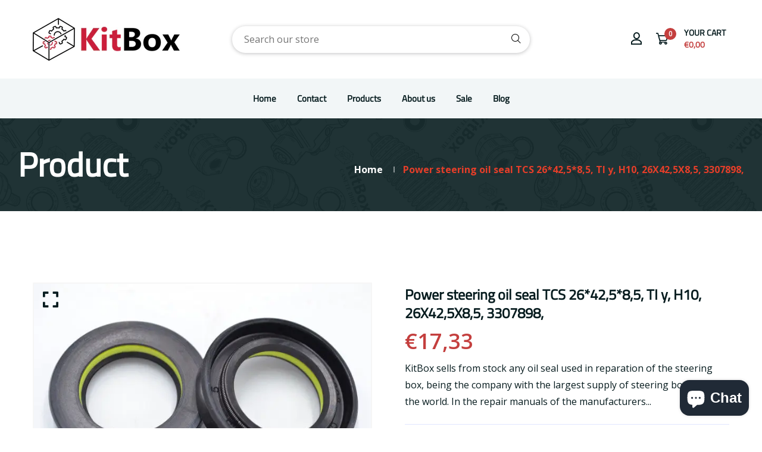

--- FILE ---
content_type: text/html; charset=utf-8
request_url: https://kitbox.eu/products/3307898
body_size: 45114
content:
<!doctype html>
<!--[if IE 9]> <html class="ie9 no-js supports-no-cookies" lang="en"> <![endif]-->
<!--[if (gt IE 9)|!(IE)]><!--> <html class="no-js supports-no-cookies" lang="en"> <!--<![endif]-->

<head>
	

  <!-- Added by AUTOKETING SEO APP -->




<title>Power steering oil seal TCS 26*42,5*8,5, TI y, H10, 26X42,5X8,5, 3307898,</title>
    <meta property="og:title" content="Power steering oil seal TCS 26*42,5*8,5, TI y, H10, 26X42,5X8,5, 3307898,">
    <meta name="twitter:title" content="Power steering oil seal TCS 26*42,5*8,5, TI y, H10, 26X42,5X8,5, 3307898,">

<meta property="og:description" content="Big promotion for you when buying Power steering oil seal TCS 26*42,5*8,5, TI y, H10, 26X42,5X8,5, 3307898, today. One of the best selling Oil seal in the market. Limited number of products. Hurry up!">
    <meta name="twitter:description" content="Big promotion for you when buying Power steering oil seal TCS 26*42,5*8,5, TI y, H10, 26X42,5X8,5, 3307898, today. One of the best sellin...">
    <meta name="description" content="Big promotion for you when buying Power steering oil seal TCS 26*42,5*8,5, TI y, H10, 26X42,5X8,5, 3307898, today. One of the best selling Oil seal in the market. Limited number of products. Hurry up!">



  
  
    
      <meta name="google-site-verification" content="-TlYLVpYF-XTz-yQBw5iDzUaRL0DF35eHY1K3ZkWwWM" />
    
    
      
    
    
      
    
    
      
    
    
      
    
    
      
    
    
      
    
  
  
  
  
  
  <!-- /Added by AUTOKETING SEO APP -->
  




  <!-- Google Tag Manager -->
<script>(function(w,d,s,l,i){w[l]=w[l]||[];w[l].push({'gtm.start':
new Date().getTime(),event:'gtm.js'});var f=d.getElementsByTagName(s)[0],
j=d.createElement(s),dl=l!='dataLayer'?'&l='+l:'';j.async=true;j.src=
'https://www.googletagmanager.com/gtm.js?id='+i+dl;f.parentNode.insertBefore(j,f);
})(window,document,'script','dataLayer','GTM-K75FC7P');</script>
<!-- End Google Tag Manager -->
  <!-- Basic and Helper page needs -->
  <meta charset="utf-8">
  <meta http-equiv="X-UA-Compatible" content="IE=edge">
  <meta name="viewport" content="width=device-width,initial-scale=1">
  <meta name="theme-color" content="#071c1f">
  <link rel="canonical" href="https://kitbox.eu/products/3307898">
  
  <link rel="preconnect" href="https://cdn.shopify.com">
  <link rel="preconnect" href="https://ajax.googleapis.com">
  <link rel="dns-prefetch" href="https://cdn.shopify.com"><link rel="shortcut icon" href="//kitbox.eu/cdn/shop/files/logo_etsy_mic_1_32x32.png?v=1702633524" type="image/png" /><!-- Title and description -->
  <title>
    Power steering oil seal TCS 26*42,5*8,5, TI y, H10, 26X42,5X8,5, 3307898, &ndash; KitBox</title>

  
  <meta name="description" content="Big promotion for you when buying Power steering oil seal TCS 26*42,5*8,5, TI y, H10, 26X42,5X8,5, 3307898, today. One of the best selling Oil seal in the market. Limited number of products. Hurry up!" />
  

  <!-- Helpers --><!-- /snippets/social-meta-tags.liquid -->


  <meta property="og:type" content="product">
  <meta property="og:title" content="Power steering oil seal TCS 26*42,5*8,5, TI y, H10, 26X42,5X8,5, 3307898,">
  
    <meta property="og:image" content="http://kitbox.eu/cdn/shop/products/Power-steering-oil-seal-TCS-26-42-5-8-5-TI-y-H10-26X42-5X8-5-3307898-KitBox-93_grande.jpg?v=1702626683">
    <meta property="og:image:secure_url" content="https://kitbox.eu/cdn/shop/products/Power-steering-oil-seal-TCS-26-42-5-8-5-TI-y-H10-26X42-5X8-5-3307898-KitBox-93_grande.jpg?v=1702626683">
  
  <meta property="og:description" content="KitBox sells from stock any oil seal used in reparation of the steering box, being the company with the largest supply of steering box kits in the world. In the repair manuals of the manufacturers of the steering boxes, it is recommended, in the event of a seal failure, to change all the sealing elements in the steering box or the power steering pump, so we provide the complet repair kits, always on stock! The sealing rings for the power steering pumps and the sealing rings for the steering boxes are sealing rings manufactured specifically for this purpose, they are not ordinary sealing rings, they are manufactured to withstand very high pressures, high friction, rotation, respectively high temperatures.">
  <meta property="og:price:amount" content="17,33">
  <meta property="og:price:currency" content="EUR">

<meta property="og:url" content="https://kitbox.eu/products/3307898">
<meta property="og:site_name" content="KitBox">




  <meta name="twitter:card" content="summary">


  <meta name="twitter:title" content="Power steering oil seal TCS 26*42,5*8,5, TI y, H10, 26X42,5X8,5, 3307898,">
  <meta name="twitter:description" content="KitBox sells from stock any oil seal used in reparation of the steering box, being the company with the largest supply of steering box kits in the world. In the repair manuals of the manufacturers of ">
  <meta name="twitter:image" content="https://kitbox.eu/cdn/shop/products/Power-steering-oil-seal-TCS-26-42-5-8-5-TI-y-H10-26X42-5X8-5-3307898-KitBox-93_grande.jpg?v=1702626683">
  <meta name="twitter:image:width" content="600">
  <meta name="twitter:image:height" content="600">

<style data-shopify>
  
<!-- Google Tag Manager (noscript) -->
<noscript><iframe src="https://www.googletagmanager.com/ns.html?id=GTM-K75FC7P"
height="0" width="0" style="display:none;visibility:hidden"></iframe></noscript>
<!-- End Google Tag Manager (noscript) -->
  @font-face {
  font-family: "Open Sans";
  font-weight: 400;
  font-style: normal;
  src: url("//kitbox.eu/cdn/fonts/open_sans/opensans_n4.c32e4d4eca5273f6d4ee95ddf54b5bbb75fc9b61.woff2") format("woff2"),
       url("//kitbox.eu/cdn/fonts/open_sans/opensans_n4.5f3406f8d94162b37bfa232b486ac93ee892406d.woff") format("woff");
}

  @font-face {
  font-family: "Titillium Web";
  font-weight: 400;
  font-style: normal;
  src: url("//kitbox.eu/cdn/fonts/titillium_web/titilliumweb_n4.dc3610b1c7b7eb152fc1ddefb77e83a0b84386b3.woff2") format("woff2"),
       url("//kitbox.eu/cdn/fonts/titillium_web/titilliumweb_n4.24dc69d5a89277f2854e112bddfd2c5420fd3973.woff") format("woff");
}

/* ----------------------------------------------------
  Normalize    071C1F   0E292D
  ---------------------------------------------------- */
  :root {
  
  --ltn__primary-color: #071c1f;
  
  --ltn__primary-color-2: #041113;
  /* Darken */
  --ltn__primary-color-3: #133236;
  /* Lighten */
  
  --ltn__secondary-color: #c43f3e;
  
  --ltn__secondary-color-2: #cb3421;
  /* Darken */
  --ltn__secondary-color-3: #fb412a;
  /* Lighten */
  --ltn__heading-color: #071c1f;
  --ltn__paragraph-color: #071c1f;
  
  
  --ltn__heading-font: "Titillium Web", sans-serif;
  --ltn__body-font: "Open Sans", sans-serif;
  
  
  /* Footer ACD2D8 8CB2B2  */
  --ltn__color-1: #8cb2b2;
  --ltn__color-2: #ACD2D8;
  --ltn__color-3: #A3BCC0;
  --ltn__color-4: #84A2A6;
  /* Gradient Colors */
  --gradient-color-1: linear-gradient(90deg, rgba(242,139,194,1) 0%, rgba(216,177,242,1) 50%);
  --gradient-color-2: linear-gradient(to top, rgba(7,28,31,0) 0%, rgba(7,28,31,1) 90%);
  --gradient-color-3: linear-gradient(to bottom, rgba(7,28,31,0) 0%, rgba(7,28,31,1) 90%);
  --gradient-color-4: linear-gradient(to top, rgba(242,246,247,0) 0%, rgba(242,246,247,1) 90%);
  /* Background Colors */
  --section-bg-1: #F2F6F7;
  /* White */
  --section-bg-2: #071c1f;
  /* Black */
  /* Border Colors */
  --border-color-1: #e5eaee;
  /* White */
  --border-color-2: #1e2021;
  /* Black */
  --border-color-3: #576466;
  /* Black */
  --border-color-4: #eb6954;
  /* Red */
  --border-color-5: #bc3928;
  /* Red */
  --border-color-6: #103034;
  /* Black */
  --border-color-7: #d1dae0;
  /* White */
  --border-color-8: #f6f6f6;
  /* White */
  --border-color-9: #e4ecf2;
  /* White */
  --border-color-10: #ebeeee;
  /* White */
  --border-color-11: #ededed;
  /* White */
  --border-color-12: #e1e6ff;
  /* White */
  /* Box Shadow Colors */
  --ltn__box-shadow-1: 0 16px 32px 0 rgba(7, 28, 31, 0.1);
  --ltn__box-shadow-2: 0 0 4px rgba(0, 0, 0, 0.1);
  /* like border */
  --ltn__box-shadow-3: 0 1px 6px 0 rgba(32, 33, 36, .28);
  /* like border GGL */
  --ltn__box-shadow-4: 0 5px 20px 0 rgba(23, 44, 82, 0.1);
  --ltn__box-shadow-5: 0 8px 16px 0 rgba(93, 93, 93, 0.1);
  --ltn__box-shadow-6: 0 0 25px 2px rgba(93, 93, 93, 0.2);
  /* Common Colors */
  --black: #000000;
  --black-2: #22355B;
  --white: #fff;
  --white-2: #F2F6F7;
  --white-3: #e8edee;
  --white-4: #e6ecf0;
  --white-5: #f0f4f7;
  --white-6: #f1f1f1;
  --white-7: #F7F7F7;
  --white-8: #FAFAFA;
  --white-9: #F2F7FA;
  --red: #FF0000;
  --red-2: #f34f3f;
  --red-3: #DB483B;
  --silver: #C0C0C0;
  --gray: #808080;
  --maroon: #800000;
  --yellow: #FFFF00;
  --olive: #808000;
  --lime: #00FF00;
  --green: #008000;
  --aqua: #00FFFF;
  --teal: #008080;
  --blue: #0000FF;
  --navy: #000080;
  --fuchsia: #FF00FF;
  --purple: #800080;
  --pink: #FFC0CB;
  --nude: #ebc8b2;
  --orange: #ffa500;
  --ratings: #FFB800;
  /* social media colors */
  --facebook: #365493;
  --twitter: #3CF;
  --linkedin: #0077B5;
  --pinterest: #c8232c;
  --dribbble: #ea4c89;
  --behance: #131418;
  --google-plus: #dd4b39;
  --instagram: #e4405f;
  --vk: #3b5998;
  --wechat: #7bb32e;
  --youtube: #CB2027;
  --email: #F89A1E; }</style><!-- CSS --><link href="//kitbox.eu/cdn/shop/t/5/assets/timber.css?v=62899174714960871751682438642" rel="stylesheet" type="text/css" media="all" />
<link href="//kitbox.eu/cdn/shop/t/5/assets/font-icons.css?v=129503509209422516821682438641" rel="stylesheet" type="text/css" media="all" />
<link href="//kitbox.eu/cdn/shop/t/5/assets/plugins.css?v=13514829268359839611682438642" rel="stylesheet" type="text/css" media="all" />

<!-- Link your style.css and responsive.css files below -->
<link href="//kitbox.eu/cdn/shop/t/5/assets/style.css?v=34407987464958774621682438642" rel="stylesheet" type="text/css" media="all" />
<!-- Make your theme CSS calls here -->
<link href="//kitbox.eu/cdn/shop/t/5/assets/theme-custom.css?v=42860499988981267541683869953" rel="stylesheet" type="text/css" media="all" />
<!-- Make all your dynamic CSS and Color calls here -->
<link href="//kitbox.eu/cdn/shop/t/5/assets/skin-and-color.css?v=74085407030861524871682438664" rel="stylesheet" type="text/css" media="all" />
<!-- Header hook for plugins -->
  <script id="bloop-update-config">1-1692813544773-0-5622-1692789404000-0-0-1692788743000-0-0-0-0-891</script>
    
    
    <script>
        window.BLOOP_LOYALTY = {
            store_id: 2620,
            bloopCmsAppUri: 'https://bloop-cms.bsscommerce.com'
        }
    </script>
	<script src='https://bloop-static.bsscommerce.com/bloop-loyalty.js' defer='defer'></script>
	


    <script>window.performance && window.performance.mark && window.performance.mark('shopify.content_for_header.start');</script><meta name="google-site-verification" content="5DOJf-JUaosXaeQ6R-tZjjzOKDiQ8bEtgJULChwN56o">
<meta name="google-site-verification" content="jiQT-BRWh8P-K5m_yvi5Uy-9II2zsWyQHW2-Yle4slU">
<meta id="shopify-digital-wallet" name="shopify-digital-wallet" content="/67749216563/digital_wallets/dialog">
<meta name="shopify-checkout-api-token" content="b86436d57a7458e20be1cc3d05a62ef1">
<link rel="alternate" hreflang="x-default" href="https://kitbox.eu/products/3307898">
<link rel="alternate" hreflang="en" href="https://kitbox.eu/products/3307898">
<link rel="alternate" hreflang="hu" href="https://kitbox.eu/hu/products/3307898">
<link rel="alternate" type="application/json+oembed" href="https://kitbox.eu/products/3307898.oembed">
<script async="async" src="/checkouts/internal/preloads.js?locale=en-DE"></script>
<link rel="preconnect" href="https://shop.app" crossorigin="anonymous">
<script async="async" src="https://shop.app/checkouts/internal/preloads.js?locale=en-DE&shop_id=67749216563" crossorigin="anonymous"></script>
<script id="apple-pay-shop-capabilities" type="application/json">{"shopId":67749216563,"countryCode":"RO","currencyCode":"EUR","merchantCapabilities":["supports3DS"],"merchantId":"gid:\/\/shopify\/Shop\/67749216563","merchantName":"KitBox","requiredBillingContactFields":["postalAddress","email","phone"],"requiredShippingContactFields":["postalAddress","email","phone"],"shippingType":"shipping","supportedNetworks":["visa","maestro","masterCard","amex"],"total":{"type":"pending","label":"KitBox","amount":"1.00"},"shopifyPaymentsEnabled":true,"supportsSubscriptions":true}</script>
<script id="shopify-features" type="application/json">{"accessToken":"b86436d57a7458e20be1cc3d05a62ef1","betas":["rich-media-storefront-analytics"],"domain":"kitbox.eu","predictiveSearch":true,"shopId":67749216563,"locale":"en"}</script>
<script>var Shopify = Shopify || {};
Shopify.shop = "eurotexso.myshopify.com";
Shopify.locale = "en";
Shopify.currency = {"active":"EUR","rate":"1.0"};
Shopify.country = "DE";
Shopify.theme = {"name":"KitBox.eu","id":148827242837,"schema_name":"Autixir","schema_version":"1.1.6","theme_store_id":null,"role":"main"};
Shopify.theme.handle = "null";
Shopify.theme.style = {"id":null,"handle":null};
Shopify.cdnHost = "kitbox.eu/cdn";
Shopify.routes = Shopify.routes || {};
Shopify.routes.root = "/";</script>
<script type="module">!function(o){(o.Shopify=o.Shopify||{}).modules=!0}(window);</script>
<script>!function(o){function n(){var o=[];function n(){o.push(Array.prototype.slice.apply(arguments))}return n.q=o,n}var t=o.Shopify=o.Shopify||{};t.loadFeatures=n(),t.autoloadFeatures=n()}(window);</script>
<script>
  window.ShopifyPay = window.ShopifyPay || {};
  window.ShopifyPay.apiHost = "shop.app\/pay";
  window.ShopifyPay.redirectState = null;
</script>
<script id="shop-js-analytics" type="application/json">{"pageType":"product"}</script>
<script defer="defer" async type="module" src="//kitbox.eu/cdn/shopifycloud/shop-js/modules/v2/client.init-shop-cart-sync_C5BV16lS.en.esm.js"></script>
<script defer="defer" async type="module" src="//kitbox.eu/cdn/shopifycloud/shop-js/modules/v2/chunk.common_CygWptCX.esm.js"></script>
<script type="module">
  await import("//kitbox.eu/cdn/shopifycloud/shop-js/modules/v2/client.init-shop-cart-sync_C5BV16lS.en.esm.js");
await import("//kitbox.eu/cdn/shopifycloud/shop-js/modules/v2/chunk.common_CygWptCX.esm.js");

  window.Shopify.SignInWithShop?.initShopCartSync?.({"fedCMEnabled":true,"windoidEnabled":true});

</script>
<script>
  window.Shopify = window.Shopify || {};
  if (!window.Shopify.featureAssets) window.Shopify.featureAssets = {};
  window.Shopify.featureAssets['shop-js'] = {"shop-cart-sync":["modules/v2/client.shop-cart-sync_ZFArdW7E.en.esm.js","modules/v2/chunk.common_CygWptCX.esm.js"],"init-fed-cm":["modules/v2/client.init-fed-cm_CmiC4vf6.en.esm.js","modules/v2/chunk.common_CygWptCX.esm.js"],"shop-button":["modules/v2/client.shop-button_tlx5R9nI.en.esm.js","modules/v2/chunk.common_CygWptCX.esm.js"],"shop-cash-offers":["modules/v2/client.shop-cash-offers_DOA2yAJr.en.esm.js","modules/v2/chunk.common_CygWptCX.esm.js","modules/v2/chunk.modal_D71HUcav.esm.js"],"init-windoid":["modules/v2/client.init-windoid_sURxWdc1.en.esm.js","modules/v2/chunk.common_CygWptCX.esm.js"],"shop-toast-manager":["modules/v2/client.shop-toast-manager_ClPi3nE9.en.esm.js","modules/v2/chunk.common_CygWptCX.esm.js"],"init-shop-email-lookup-coordinator":["modules/v2/client.init-shop-email-lookup-coordinator_B8hsDcYM.en.esm.js","modules/v2/chunk.common_CygWptCX.esm.js"],"init-shop-cart-sync":["modules/v2/client.init-shop-cart-sync_C5BV16lS.en.esm.js","modules/v2/chunk.common_CygWptCX.esm.js"],"avatar":["modules/v2/client.avatar_BTnouDA3.en.esm.js"],"pay-button":["modules/v2/client.pay-button_FdsNuTd3.en.esm.js","modules/v2/chunk.common_CygWptCX.esm.js"],"init-customer-accounts":["modules/v2/client.init-customer-accounts_DxDtT_ad.en.esm.js","modules/v2/client.shop-login-button_C5VAVYt1.en.esm.js","modules/v2/chunk.common_CygWptCX.esm.js","modules/v2/chunk.modal_D71HUcav.esm.js"],"init-shop-for-new-customer-accounts":["modules/v2/client.init-shop-for-new-customer-accounts_ChsxoAhi.en.esm.js","modules/v2/client.shop-login-button_C5VAVYt1.en.esm.js","modules/v2/chunk.common_CygWptCX.esm.js","modules/v2/chunk.modal_D71HUcav.esm.js"],"shop-login-button":["modules/v2/client.shop-login-button_C5VAVYt1.en.esm.js","modules/v2/chunk.common_CygWptCX.esm.js","modules/v2/chunk.modal_D71HUcav.esm.js"],"init-customer-accounts-sign-up":["modules/v2/client.init-customer-accounts-sign-up_CPSyQ0Tj.en.esm.js","modules/v2/client.shop-login-button_C5VAVYt1.en.esm.js","modules/v2/chunk.common_CygWptCX.esm.js","modules/v2/chunk.modal_D71HUcav.esm.js"],"shop-follow-button":["modules/v2/client.shop-follow-button_Cva4Ekp9.en.esm.js","modules/v2/chunk.common_CygWptCX.esm.js","modules/v2/chunk.modal_D71HUcav.esm.js"],"checkout-modal":["modules/v2/client.checkout-modal_BPM8l0SH.en.esm.js","modules/v2/chunk.common_CygWptCX.esm.js","modules/v2/chunk.modal_D71HUcav.esm.js"],"lead-capture":["modules/v2/client.lead-capture_Bi8yE_yS.en.esm.js","modules/v2/chunk.common_CygWptCX.esm.js","modules/v2/chunk.modal_D71HUcav.esm.js"],"shop-login":["modules/v2/client.shop-login_D6lNrXab.en.esm.js","modules/v2/chunk.common_CygWptCX.esm.js","modules/v2/chunk.modal_D71HUcav.esm.js"],"payment-terms":["modules/v2/client.payment-terms_CZxnsJam.en.esm.js","modules/v2/chunk.common_CygWptCX.esm.js","modules/v2/chunk.modal_D71HUcav.esm.js"]};
</script>
<script>(function() {
  var isLoaded = false;
  function asyncLoad() {
    if (isLoaded) return;
    isLoaded = true;
    var urls = ["https:\/\/eurotexso.myshopify.com\/apps\/delivery\/delivery_coder.js?t=1692737945.1262\u0026n=312067072\u0026shop=eurotexso.myshopify.com","https:\/\/api.fastbundle.co\/scripts\/src.js?shop=eurotexso.myshopify.com","https:\/\/bloop-static.bsscommerce.com\/bloop_loyalty_ready.js?shop=eurotexso.myshopify.com"];
    for (var i = 0; i < urls.length; i++) {
      var s = document.createElement('script');
      s.type = 'text/javascript';
      s.async = true;
      s.src = urls[i];
      var x = document.getElementsByTagName('script')[0];
      x.parentNode.insertBefore(s, x);
    }
  };
  if(window.attachEvent) {
    window.attachEvent('onload', asyncLoad);
  } else {
    window.addEventListener('load', asyncLoad, false);
  }
})();</script>
<script id="__st">var __st={"a":67749216563,"offset":7200,"reqid":"5bcd362f-d5a1-4581-b362-5b81948a6bb0-1768698219","pageurl":"kitbox.eu\/products\/3307898","u":"4937b0a35068","p":"product","rtyp":"product","rid":7998020845875};</script>
<script>window.ShopifyPaypalV4VisibilityTracking = true;</script>
<script id="captcha-bootstrap">!function(){'use strict';const t='contact',e='account',n='new_comment',o=[[t,t],['blogs',n],['comments',n],[t,'customer']],c=[[e,'customer_login'],[e,'guest_login'],[e,'recover_customer_password'],[e,'create_customer']],r=t=>t.map((([t,e])=>`form[action*='/${t}']:not([data-nocaptcha='true']) input[name='form_type'][value='${e}']`)).join(','),a=t=>()=>t?[...document.querySelectorAll(t)].map((t=>t.form)):[];function s(){const t=[...o],e=r(t);return a(e)}const i='password',u='form_key',d=['recaptcha-v3-token','g-recaptcha-response','h-captcha-response',i],f=()=>{try{return window.sessionStorage}catch{return}},m='__shopify_v',_=t=>t.elements[u];function p(t,e,n=!1){try{const o=window.sessionStorage,c=JSON.parse(o.getItem(e)),{data:r}=function(t){const{data:e,action:n}=t;return t[m]||n?{data:e,action:n}:{data:t,action:n}}(c);for(const[e,n]of Object.entries(r))t.elements[e]&&(t.elements[e].value=n);n&&o.removeItem(e)}catch(o){console.error('form repopulation failed',{error:o})}}const l='form_type',E='cptcha';function T(t){t.dataset[E]=!0}const w=window,h=w.document,L='Shopify',v='ce_forms',y='captcha';let A=!1;((t,e)=>{const n=(g='f06e6c50-85a8-45c8-87d0-21a2b65856fe',I='https://cdn.shopify.com/shopifycloud/storefront-forms-hcaptcha/ce_storefront_forms_captcha_hcaptcha.v1.5.2.iife.js',D={infoText:'Protected by hCaptcha',privacyText:'Privacy',termsText:'Terms'},(t,e,n)=>{const o=w[L][v],c=o.bindForm;if(c)return c(t,g,e,D).then(n);var r;o.q.push([[t,g,e,D],n]),r=I,A||(h.body.append(Object.assign(h.createElement('script'),{id:'captcha-provider',async:!0,src:r})),A=!0)});var g,I,D;w[L]=w[L]||{},w[L][v]=w[L][v]||{},w[L][v].q=[],w[L][y]=w[L][y]||{},w[L][y].protect=function(t,e){n(t,void 0,e),T(t)},Object.freeze(w[L][y]),function(t,e,n,w,h,L){const[v,y,A,g]=function(t,e,n){const i=e?o:[],u=t?c:[],d=[...i,...u],f=r(d),m=r(i),_=r(d.filter((([t,e])=>n.includes(e))));return[a(f),a(m),a(_),s()]}(w,h,L),I=t=>{const e=t.target;return e instanceof HTMLFormElement?e:e&&e.form},D=t=>v().includes(t);t.addEventListener('submit',(t=>{const e=I(t);if(!e)return;const n=D(e)&&!e.dataset.hcaptchaBound&&!e.dataset.recaptchaBound,o=_(e),c=g().includes(e)&&(!o||!o.value);(n||c)&&t.preventDefault(),c&&!n&&(function(t){try{if(!f())return;!function(t){const e=f();if(!e)return;const n=_(t);if(!n)return;const o=n.value;o&&e.removeItem(o)}(t);const e=Array.from(Array(32),(()=>Math.random().toString(36)[2])).join('');!function(t,e){_(t)||t.append(Object.assign(document.createElement('input'),{type:'hidden',name:u})),t.elements[u].value=e}(t,e),function(t,e){const n=f();if(!n)return;const o=[...t.querySelectorAll(`input[type='${i}']`)].map((({name:t})=>t)),c=[...d,...o],r={};for(const[a,s]of new FormData(t).entries())c.includes(a)||(r[a]=s);n.setItem(e,JSON.stringify({[m]:1,action:t.action,data:r}))}(t,e)}catch(e){console.error('failed to persist form',e)}}(e),e.submit())}));const S=(t,e)=>{t&&!t.dataset[E]&&(n(t,e.some((e=>e===t))),T(t))};for(const o of['focusin','change'])t.addEventListener(o,(t=>{const e=I(t);D(e)&&S(e,y())}));const B=e.get('form_key'),M=e.get(l),P=B&&M;t.addEventListener('DOMContentLoaded',(()=>{const t=y();if(P)for(const e of t)e.elements[l].value===M&&p(e,B);[...new Set([...A(),...v().filter((t=>'true'===t.dataset.shopifyCaptcha))])].forEach((e=>S(e,t)))}))}(h,new URLSearchParams(w.location.search),n,t,e,['guest_login'])})(!0,!0)}();</script>
<script integrity="sha256-4kQ18oKyAcykRKYeNunJcIwy7WH5gtpwJnB7kiuLZ1E=" data-source-attribution="shopify.loadfeatures" defer="defer" src="//kitbox.eu/cdn/shopifycloud/storefront/assets/storefront/load_feature-a0a9edcb.js" crossorigin="anonymous"></script>
<script crossorigin="anonymous" defer="defer" src="//kitbox.eu/cdn/shopifycloud/storefront/assets/shopify_pay/storefront-65b4c6d7.js?v=20250812"></script>
<script data-source-attribution="shopify.dynamic_checkout.dynamic.init">var Shopify=Shopify||{};Shopify.PaymentButton=Shopify.PaymentButton||{isStorefrontPortableWallets:!0,init:function(){window.Shopify.PaymentButton.init=function(){};var t=document.createElement("script");t.src="https://kitbox.eu/cdn/shopifycloud/portable-wallets/latest/portable-wallets.en.js",t.type="module",document.head.appendChild(t)}};
</script>
<script data-source-attribution="shopify.dynamic_checkout.buyer_consent">
  function portableWalletsHideBuyerConsent(e){var t=document.getElementById("shopify-buyer-consent"),n=document.getElementById("shopify-subscription-policy-button");t&&n&&(t.classList.add("hidden"),t.setAttribute("aria-hidden","true"),n.removeEventListener("click",e))}function portableWalletsShowBuyerConsent(e){var t=document.getElementById("shopify-buyer-consent"),n=document.getElementById("shopify-subscription-policy-button");t&&n&&(t.classList.remove("hidden"),t.removeAttribute("aria-hidden"),n.addEventListener("click",e))}window.Shopify?.PaymentButton&&(window.Shopify.PaymentButton.hideBuyerConsent=portableWalletsHideBuyerConsent,window.Shopify.PaymentButton.showBuyerConsent=portableWalletsShowBuyerConsent);
</script>
<script>
  function portableWalletsCleanup(e){e&&e.src&&console.error("Failed to load portable wallets script "+e.src);var t=document.querySelectorAll("shopify-accelerated-checkout .shopify-payment-button__skeleton, shopify-accelerated-checkout-cart .wallet-cart-button__skeleton"),e=document.getElementById("shopify-buyer-consent");for(let e=0;e<t.length;e++)t[e].remove();e&&e.remove()}function portableWalletsNotLoadedAsModule(e){e instanceof ErrorEvent&&"string"==typeof e.message&&e.message.includes("import.meta")&&"string"==typeof e.filename&&e.filename.includes("portable-wallets")&&(window.removeEventListener("error",portableWalletsNotLoadedAsModule),window.Shopify.PaymentButton.failedToLoad=e,"loading"===document.readyState?document.addEventListener("DOMContentLoaded",window.Shopify.PaymentButton.init):window.Shopify.PaymentButton.init())}window.addEventListener("error",portableWalletsNotLoadedAsModule);
</script>

<script type="module" src="https://kitbox.eu/cdn/shopifycloud/portable-wallets/latest/portable-wallets.en.js" onError="portableWalletsCleanup(this)" crossorigin="anonymous"></script>
<script nomodule>
  document.addEventListener("DOMContentLoaded", portableWalletsCleanup);
</script>

<script id='scb4127' type='text/javascript' async='' src='https://kitbox.eu/cdn/shopifycloud/privacy-banner/storefront-banner.js'></script><link id="shopify-accelerated-checkout-styles" rel="stylesheet" media="screen" href="https://kitbox.eu/cdn/shopifycloud/portable-wallets/latest/accelerated-checkout-backwards-compat.css" crossorigin="anonymous">
<style id="shopify-accelerated-checkout-cart">
        #shopify-buyer-consent {
  margin-top: 1em;
  display: inline-block;
  width: 100%;
}

#shopify-buyer-consent.hidden {
  display: none;
}

#shopify-subscription-policy-button {
  background: none;
  border: none;
  padding: 0;
  text-decoration: underline;
  font-size: inherit;
  cursor: pointer;
}

#shopify-subscription-policy-button::before {
  box-shadow: none;
}

      </style>

<script>window.performance && window.performance.mark && window.performance.mark('shopify.content_for_header.end');</script>
<!-- /snippets/oldIE-js.liquid -->


<!--[if lt IE 9]>
<script src="//cdnjs.cloudflare.com/ajax/libs/html5shiv/3.7.2/html5shiv.min.js" type="text/javascript"></script>
<script src="//kitbox.eu/cdn/shop/t/5/assets/respond.min.js?v=52248677837542619231682438642" type="text/javascript"></script>
<link href="//kitbox.eu/cdn/shop/t/5/assets/respond-proxy.html" id="respond-proxy" rel="respond-proxy" />
<link href="//kitbox.eu/search?q=dd38e2829a9ce96ccbb73239cda539ab" id="respond-redirect" rel="respond-redirect" />
<script src="//kitbox.eu/search?q=dd38e2829a9ce96ccbb73239cda539ab" type="text/javascript"></script>
<![endif]-->

<!-- JS --><!-- Your update file include here -->
<script src="//kitbox.eu/cdn/shop/t/5/assets/core.js?v=48692779101817421271682438641"></script>
<style type='text/css'>
    :root {--delivery-country-image-url:url("https://dc.codericp.com/delivery/code_f.png");}
    .icon-ad_f{background-image:var(--delivery-country-image-url);background-position:0 0;width:20px;height:12px}.icon-ae_f{background-image:var(--delivery-country-image-url);background-position:-21px 0;width:20px;height:12px}.icon-af_f{background-image:var(--delivery-country-image-url);background-position:0 -13px;width:20px;height:12px}.icon-ag_f{background-image:var(--delivery-country-image-url);background-position:-21px -13px;width:20px;height:12px}.icon-ai_f{background-image:var(--delivery-country-image-url);background-position:0 -26px;width:20px;height:12px}.icon-al_f{background-image:var(--delivery-country-image-url);background-position:-21px -26px;width:20px;height:12px}.icon-am_f{background-image:var(--delivery-country-image-url);background-position:-42px 0;width:20px;height:12px}.icon-ao_f{background-image:var(--delivery-country-image-url);background-position:-42px -13px;width:20px;height:12px}.icon-aq_f{background-image:var(--delivery-country-image-url);background-position:-42px -26px;width:20px;height:12px}.icon-ar_f{background-image:var(--delivery-country-image-url);background-position:0 -39px;width:20px;height:12px}.icon-as_f{background-image:var(--delivery-country-image-url);background-position:-21px -39px;width:20px;height:12px}.icon-at_f{background-image:var(--delivery-country-image-url);background-position:-42px -39px;width:20px;height:12px}.icon-au_f{background-image:var(--delivery-country-image-url);background-position:-63px 0;width:20px;height:12px}.icon-aw_f{background-image:var(--delivery-country-image-url);background-position:-63px -13px;width:20px;height:12px}.icon-ax_f{background-image:var(--delivery-country-image-url);background-position:-63px -26px;width:20px;height:12px}.icon-az_f{background-image:var(--delivery-country-image-url);background-position:-63px -39px;width:20px;height:12px}.icon-ba_f{background-image:var(--delivery-country-image-url);background-position:0 -52px;width:20px;height:12px}.icon-bb_f{background-image:var(--delivery-country-image-url);background-position:-21px -52px;width:20px;height:12px}.icon-bd_f{background-image:var(--delivery-country-image-url);background-position:-42px -52px;width:20px;height:12px}.icon-be_f{background-image:var(--delivery-country-image-url);background-position:-63px -52px;width:20px;height:12px}.icon-bf_f{background-image:var(--delivery-country-image-url);background-position:0 -65px;width:20px;height:12px}.icon-bg_f{background-image:var(--delivery-country-image-url);background-position:-21px -65px;width:20px;height:12px}.icon-bh_f{background-image:var(--delivery-country-image-url);background-position:-42px -65px;width:20px;height:12px}.icon-bi_f{background-image:var(--delivery-country-image-url);background-position:-63px -65px;width:20px;height:12px}.icon-bj_f{background-image:var(--delivery-country-image-url);background-position:-84px 0;width:20px;height:12px}.icon-bl_f{background-image:var(--delivery-country-image-url);background-position:-84px -13px;width:20px;height:12px}.icon-bm_f{background-image:var(--delivery-country-image-url);background-position:-84px -26px;width:20px;height:12px}.icon-bn_f{background-image:var(--delivery-country-image-url);background-position:-84px -39px;width:20px;height:12px}.icon-bo_f{background-image:var(--delivery-country-image-url);background-position:-84px -52px;width:20px;height:12px}.icon-bq_f{background-image:var(--delivery-country-image-url);background-position:-84px -65px;width:20px;height:12px}.icon-br_f{background-image:var(--delivery-country-image-url);background-position:0 -78px;width:20px;height:12px}.icon-bs_f{background-image:var(--delivery-country-image-url);background-position:-21px -78px;width:20px;height:12px}.icon-bt_f{background-image:var(--delivery-country-image-url);background-position:-42px -78px;width:20px;height:12px}.icon-bv_f{background-image:var(--delivery-country-image-url);background-position:-63px -78px;width:20px;height:12px}.icon-bw_f{background-image:var(--delivery-country-image-url);background-position:-84px -78px;width:20px;height:12px}.icon-by_f{background-image:var(--delivery-country-image-url);background-position:0 -91px;width:20px;height:12px}.icon-bz_f{background-image:var(--delivery-country-image-url);background-position:-21px -91px;width:20px;height:12px}.icon-ca_f{background-image:var(--delivery-country-image-url);background-position:-42px -91px;width:20px;height:12px}.icon-cc_f{background-image:var(--delivery-country-image-url);background-position:-63px -91px;width:20px;height:12px}.icon-cd_f{background-image:var(--delivery-country-image-url);background-position:-84px -91px;width:20px;height:12px}.icon-cf_f{background-image:var(--delivery-country-image-url);background-position:-105px 0;width:20px;height:12px}.icon-cg_f{background-image:var(--delivery-country-image-url);background-position:-105px -13px;width:20px;height:12px}.icon-ch_f{background-image:var(--delivery-country-image-url);background-position:-105px -26px;width:20px;height:12px}.icon-ci_f{background-image:var(--delivery-country-image-url);background-position:-105px -39px;width:20px;height:12px}.icon-ck_f{background-image:var(--delivery-country-image-url);background-position:-105px -52px;width:20px;height:12px}.icon-cl_f{background-image:var(--delivery-country-image-url);background-position:-105px -65px;width:20px;height:12px}.icon-cm_f{background-image:var(--delivery-country-image-url);background-position:-105px -78px;width:20px;height:12px}.icon-cn_f{background-image:var(--delivery-country-image-url);background-position:-105px -91px;width:20px;height:12px}.icon-co_f{background-image:var(--delivery-country-image-url);background-position:0 -104px;width:20px;height:12px}.icon-cr_f{background-image:var(--delivery-country-image-url);background-position:-21px -104px;width:20px;height:12px}.icon-cu_f{background-image:var(--delivery-country-image-url);background-position:-42px -104px;width:20px;height:12px}.icon-cv_f{background-image:var(--delivery-country-image-url);background-position:-63px -104px;width:20px;height:12px}.icon-cw_f{background-image:var(--delivery-country-image-url);background-position:-84px -104px;width:20px;height:12px}.icon-cx_f{background-image:var(--delivery-country-image-url);background-position:-105px -104px;width:20px;height:12px}.icon-cy_f{background-image:var(--delivery-country-image-url);background-position:-126px 0;width:20px;height:12px}.icon-cz_f{background-image:var(--delivery-country-image-url);background-position:-126px -13px;width:20px;height:12px}.icon-de_f{background-image:var(--delivery-country-image-url);background-position:-126px -26px;width:20px;height:12px}.icon-dj_f{background-image:var(--delivery-country-image-url);background-position:-126px -39px;width:20px;height:12px}.icon-dk_f{background-image:var(--delivery-country-image-url);background-position:-126px -52px;width:20px;height:12px}.icon-dm_f{background-image:var(--delivery-country-image-url);background-position:-126px -65px;width:20px;height:12px}.icon-do_f{background-image:var(--delivery-country-image-url);background-position:-126px -78px;width:20px;height:12px}.icon-dz_f{background-image:var(--delivery-country-image-url);background-position:-126px -91px;width:20px;height:12px}.icon-ec_f{background-image:var(--delivery-country-image-url);background-position:-126px -104px;width:20px;height:12px}.icon-ee_f{background-image:var(--delivery-country-image-url);background-position:0 -117px;width:20px;height:12px}.icon-eg_f{background-image:var(--delivery-country-image-url);background-position:-21px -117px;width:20px;height:12px}.icon-eh_f{background-image:var(--delivery-country-image-url);background-position:-42px -117px;width:20px;height:12px}.icon-er_f{background-image:var(--delivery-country-image-url);background-position:-63px -117px;width:20px;height:12px}.icon-es_f{background-image:var(--delivery-country-image-url);background-position:-84px -117px;width:20px;height:12px}.icon-et_f{background-image:var(--delivery-country-image-url);background-position:-105px -117px;width:20px;height:12px}.icon-fi_f{background-image:var(--delivery-country-image-url);background-position:-126px -117px;width:20px;height:12px}.icon-fj_f{background-image:var(--delivery-country-image-url);background-position:0 -130px;width:20px;height:12px}.icon-fk_f{background-image:var(--delivery-country-image-url);background-position:-21px -130px;width:20px;height:12px}.icon-fm_f{background-image:var(--delivery-country-image-url);background-position:-42px -130px;width:20px;height:12px}.icon-fo_f{background-image:var(--delivery-country-image-url);background-position:-63px -130px;width:20px;height:12px}.icon-fr_f{background-image:var(--delivery-country-image-url);background-position:-84px -130px;width:20px;height:12px}.icon-ga_f{background-image:var(--delivery-country-image-url);background-position:-105px -130px;width:20px;height:12px}.icon-gb_f{background-image:var(--delivery-country-image-url);background-position:-126px -130px;width:20px;height:12px}.icon-gd_f{background-image:var(--delivery-country-image-url);background-position:-147px 0;width:20px;height:12px}.icon-ge_f{background-image:var(--delivery-country-image-url);background-position:-147px -13px;width:20px;height:12px}.icon-gf_f{background-image:var(--delivery-country-image-url);background-position:-147px -26px;width:20px;height:12px}.icon-gg_f{background-image:var(--delivery-country-image-url);background-position:-147px -39px;width:20px;height:12px}.icon-gh_f{background-image:var(--delivery-country-image-url);background-position:-147px -52px;width:20px;height:12px}.icon-gi_f{background-image:var(--delivery-country-image-url);background-position:-147px -65px;width:20px;height:12px}.icon-gl_f{background-image:var(--delivery-country-image-url);background-position:-147px -78px;width:20px;height:12px}.icon-gm_f{background-image:var(--delivery-country-image-url);background-position:-147px -91px;width:20px;height:12px}.icon-gn_f{background-image:var(--delivery-country-image-url);background-position:-147px -104px;width:20px;height:12px}.icon-gp_f{background-image:var(--delivery-country-image-url);background-position:-147px -117px;width:20px;height:12px}.icon-gq_f{background-image:var(--delivery-country-image-url);background-position:-147px -130px;width:20px;height:12px}.icon-gr_f{background-image:var(--delivery-country-image-url);background-position:0 -143px;width:20px;height:12px}.icon-gs_f{background-image:var(--delivery-country-image-url);background-position:-21px -143px;width:20px;height:12px}.icon-gt_f{background-image:var(--delivery-country-image-url);background-position:-42px -143px;width:20px;height:12px}.icon-gu_f{background-image:var(--delivery-country-image-url);background-position:-63px -143px;width:20px;height:12px}.icon-gw_f{background-image:var(--delivery-country-image-url);background-position:-84px -143px;width:20px;height:12px}.icon-gy_f{background-image:var(--delivery-country-image-url);background-position:-105px -143px;width:20px;height:12px}.icon-hk_f{background-image:var(--delivery-country-image-url);background-position:-126px -143px;width:20px;height:12px}.icon-hm_f{background-image:var(--delivery-country-image-url);background-position:-147px -143px;width:20px;height:12px}.icon-hn_f{background-image:var(--delivery-country-image-url);background-position:-168px 0;width:20px;height:12px}.icon-hr_f{background-image:var(--delivery-country-image-url);background-position:-168px -13px;width:20px;height:12px}.icon-ht_f{background-image:var(--delivery-country-image-url);background-position:-168px -26px;width:20px;height:12px}.icon-hu_f{background-image:var(--delivery-country-image-url);background-position:-168px -39px;width:20px;height:12px}.icon-id_f{background-image:var(--delivery-country-image-url);background-position:-168px -52px;width:20px;height:12px}.icon-ie_f{background-image:var(--delivery-country-image-url);background-position:-168px -65px;width:20px;height:12px}.icon-il_f{background-image:var(--delivery-country-image-url);background-position:-168px -78px;width:20px;height:12px}.icon-im_f{background-image:var(--delivery-country-image-url);background-position:-168px -91px;width:20px;height:12px}.icon-in_f{background-image:var(--delivery-country-image-url);background-position:-168px -104px;width:20px;height:12px}.icon-io_f{background-image:var(--delivery-country-image-url);background-position:-168px -117px;width:20px;height:12px}.icon-iq_f{background-image:var(--delivery-country-image-url);background-position:-168px -130px;width:20px;height:12px}.icon-ir_f{background-image:var(--delivery-country-image-url);background-position:-168px -143px;width:20px;height:12px}.icon-is_f{background-image:var(--delivery-country-image-url);background-position:0 -156px;width:20px;height:12px}.icon-it_f{background-image:var(--delivery-country-image-url);background-position:-21px -156px;width:20px;height:12px}.icon-je_f{background-image:var(--delivery-country-image-url);background-position:-42px -156px;width:20px;height:12px}.icon-jm_f{background-image:var(--delivery-country-image-url);background-position:-63px -156px;width:20px;height:12px}.icon-jo_f{background-image:var(--delivery-country-image-url);background-position:-84px -156px;width:20px;height:12px}.icon-jp_f{background-image:var(--delivery-country-image-url);background-position:-105px -156px;width:20px;height:12px}.icon-ke_f{background-image:var(--delivery-country-image-url);background-position:-126px -156px;width:20px;height:12px}.icon-kg_f{background-image:var(--delivery-country-image-url);background-position:-147px -156px;width:20px;height:12px}.icon-kh_f{background-image:var(--delivery-country-image-url);background-position:-168px -156px;width:20px;height:12px}.icon-ki_f{background-image:var(--delivery-country-image-url);background-position:0 -169px;width:20px;height:12px}.icon-km_f{background-image:var(--delivery-country-image-url);background-position:-21px -169px;width:20px;height:12px}.icon-kn_f{background-image:var(--delivery-country-image-url);background-position:-42px -169px;width:20px;height:12px}.icon-kp_f{background-image:var(--delivery-country-image-url);background-position:-63px -169px;width:20px;height:12px}.icon-kr_f{background-image:var(--delivery-country-image-url);background-position:-84px -169px;width:20px;height:12px}.icon-kw_f{background-image:var(--delivery-country-image-url);background-position:-105px -169px;width:20px;height:12px}.icon-ky_f{background-image:var(--delivery-country-image-url);background-position:-126px -169px;width:20px;height:12px}.icon-kz_f{background-image:var(--delivery-country-image-url);background-position:-147px -169px;width:20px;height:12px}.icon-la_f{background-image:var(--delivery-country-image-url);background-position:-168px -169px;width:20px;height:12px}.icon-lb_f{background-image:var(--delivery-country-image-url);background-position:-189px 0;width:20px;height:12px}.icon-lc_f{background-image:var(--delivery-country-image-url);background-position:-189px -13px;width:20px;height:12px}.icon-li_f{background-image:var(--delivery-country-image-url);background-position:-189px -26px;width:20px;height:12px}.icon-lk_f{background-image:var(--delivery-country-image-url);background-position:-189px -39px;width:20px;height:12px}.icon-lr_f{background-image:var(--delivery-country-image-url);background-position:-189px -52px;width:20px;height:12px}.icon-ls_f{background-image:var(--delivery-country-image-url);background-position:-189px -65px;width:20px;height:12px}.icon-lt_f{background-image:var(--delivery-country-image-url);background-position:-189px -78px;width:20px;height:12px}.icon-lu_f{background-image:var(--delivery-country-image-url);background-position:-189px -91px;width:20px;height:12px}.icon-lv_f{background-image:var(--delivery-country-image-url);background-position:-189px -104px;width:20px;height:12px}.icon-ly_f{background-image:var(--delivery-country-image-url);background-position:-189px -117px;width:20px;height:12px}.icon-ma_f{background-image:var(--delivery-country-image-url);background-position:-189px -130px;width:20px;height:12px}.icon-mc_f{background-image:var(--delivery-country-image-url);background-position:-189px -143px;width:20px;height:12px}.icon-md_f{background-image:var(--delivery-country-image-url);background-position:-189px -156px;width:20px;height:12px}.icon-me_f{background-image:var(--delivery-country-image-url);background-position:-189px -169px;width:20px;height:12px}.icon-mf_f{background-image:var(--delivery-country-image-url);background-position:0 -182px;width:20px;height:12px}.icon-mg_f{background-image:var(--delivery-country-image-url);background-position:-21px -182px;width:20px;height:12px}.icon-mh_f{background-image:var(--delivery-country-image-url);background-position:-42px -182px;width:20px;height:12px}.icon-mk_f{background-image:var(--delivery-country-image-url);background-position:-63px -182px;width:20px;height:12px}.icon-ml_f{background-image:var(--delivery-country-image-url);background-position:-84px -182px;width:20px;height:12px}.icon-mm_f{background-image:var(--delivery-country-image-url);background-position:-105px -182px;width:20px;height:12px}.icon-mn_f{background-image:var(--delivery-country-image-url);background-position:-126px -182px;width:20px;height:12px}.icon-mo_f{background-image:var(--delivery-country-image-url);background-position:-147px -182px;width:20px;height:12px}.icon-mp_f{background-image:var(--delivery-country-image-url);background-position:-168px -182px;width:20px;height:12px}.icon-mq_f{background-image:var(--delivery-country-image-url);background-position:-189px -182px;width:20px;height:12px}.icon-mr_f{background-image:var(--delivery-country-image-url);background-position:0 -195px;width:20px;height:12px}.icon-ms_f{background-image:var(--delivery-country-image-url);background-position:-21px -195px;width:20px;height:12px}.icon-mt_f{background-image:var(--delivery-country-image-url);background-position:-42px -195px;width:20px;height:12px}.icon-mu_f{background-image:var(--delivery-country-image-url);background-position:-63px -195px;width:20px;height:12px}.icon-mv_f{background-image:var(--delivery-country-image-url);background-position:-84px -195px;width:20px;height:12px}.icon-mw_f{background-image:var(--delivery-country-image-url);background-position:-105px -195px;width:20px;height:12px}.icon-mx_f{background-image:var(--delivery-country-image-url);background-position:-126px -195px;width:20px;height:12px}.icon-my_f{background-image:var(--delivery-country-image-url);background-position:-147px -195px;width:20px;height:12px}.icon-mz_f{background-image:var(--delivery-country-image-url);background-position:-168px -195px;width:20px;height:12px}.icon-na_f{background-image:var(--delivery-country-image-url);background-position:-189px -195px;width:20px;height:12px}.icon-nc_f{background-image:var(--delivery-country-image-url);background-position:-210px 0;width:20px;height:12px}.icon-ne_f{background-image:var(--delivery-country-image-url);background-position:-210px -13px;width:20px;height:12px}.icon-nf_f{background-image:var(--delivery-country-image-url);background-position:-210px -26px;width:20px;height:12px}.icon-ng_f{background-image:var(--delivery-country-image-url);background-position:-210px -39px;width:20px;height:12px}.icon-ni_f{background-image:var(--delivery-country-image-url);background-position:-210px -52px;width:20px;height:12px}.icon-nl_f{background-image:var(--delivery-country-image-url);background-position:-210px -65px;width:20px;height:12px}.icon-no_f{background-image:var(--delivery-country-image-url);background-position:-210px -78px;width:20px;height:12px}.icon-np_f{background-image:var(--delivery-country-image-url);background-position:-210px -91px;width:20px;height:12px}.icon-nr_f{background-image:var(--delivery-country-image-url);background-position:-210px -104px;width:20px;height:12px}.icon-nu_f{background-image:var(--delivery-country-image-url);background-position:-210px -117px;width:20px;height:12px}.icon-nz_f{background-image:var(--delivery-country-image-url);background-position:-210px -130px;width:20px;height:12px}.icon-om_f{background-image:var(--delivery-country-image-url);background-position:-210px -143px;width:20px;height:12px}.icon-pa_f{background-image:var(--delivery-country-image-url);background-position:-210px -156px;width:20px;height:12px}.icon-pe_f{background-image:var(--delivery-country-image-url);background-position:-210px -169px;width:20px;height:12px}.icon-pf_f{background-image:var(--delivery-country-image-url);background-position:-210px -182px;width:20px;height:12px}.icon-pg_f{background-image:var(--delivery-country-image-url);background-position:-210px -195px;width:20px;height:12px}.icon-ph_f{background-image:var(--delivery-country-image-url);background-position:0 -208px;width:20px;height:12px}.icon-pk_f{background-image:var(--delivery-country-image-url);background-position:-21px -208px;width:20px;height:12px}.icon-pl_f{background-image:var(--delivery-country-image-url);background-position:-42px -208px;width:20px;height:12px}.icon-pm_f{background-image:var(--delivery-country-image-url);background-position:-63px -208px;width:20px;height:12px}.icon-pn_f{background-image:var(--delivery-country-image-url);background-position:-84px -208px;width:20px;height:12px}.icon-pr_f{background-image:var(--delivery-country-image-url);background-position:-105px -208px;width:20px;height:12px}.icon-ps_f{background-image:var(--delivery-country-image-url);background-position:-126px -208px;width:20px;height:12px}.icon-pt_f{background-image:var(--delivery-country-image-url);background-position:-147px -208px;width:20px;height:12px}.icon-pw_f{background-image:var(--delivery-country-image-url);background-position:-168px -208px;width:20px;height:12px}.icon-py_f{background-image:var(--delivery-country-image-url);background-position:-189px -208px;width:20px;height:12px}.icon-qa_f{background-image:var(--delivery-country-image-url);background-position:-210px -208px;width:20px;height:12px}.icon-re_f{background-image:var(--delivery-country-image-url);background-position:-231px 0;width:20px;height:12px}.icon-ro_f{background-image:var(--delivery-country-image-url);background-position:-231px -13px;width:20px;height:12px}.icon-rs_f{background-image:var(--delivery-country-image-url);background-position:-231px -26px;width:20px;height:12px}.icon-ru_f{background-image:var(--delivery-country-image-url);background-position:-231px -39px;width:20px;height:12px}.icon-rw_f{background-image:var(--delivery-country-image-url);background-position:-231px -52px;width:20px;height:12px}.icon-sa_f{background-image:var(--delivery-country-image-url);background-position:-231px -65px;width:20px;height:12px}.icon-sb_f{background-image:var(--delivery-country-image-url);background-position:-231px -78px;width:20px;height:12px}.icon-sc_f{background-image:var(--delivery-country-image-url);background-position:-231px -91px;width:20px;height:12px}.icon-sd_f{background-image:var(--delivery-country-image-url);background-position:-231px -104px;width:20px;height:12px}.icon-se_f{background-image:var(--delivery-country-image-url);background-position:-231px -117px;width:20px;height:12px}.icon-sg_f{background-image:var(--delivery-country-image-url);background-position:-231px -130px;width:20px;height:12px}.icon-sh_f{background-image:var(--delivery-country-image-url);background-position:-231px -143px;width:20px;height:12px}.icon-si_f{background-image:var(--delivery-country-image-url);background-position:-231px -156px;width:20px;height:12px}.icon-sj_f{background-image:var(--delivery-country-image-url);background-position:-231px -169px;width:20px;height:12px}.icon-sk_f{background-image:var(--delivery-country-image-url);background-position:-231px -182px;width:20px;height:12px}.icon-sl_f{background-image:var(--delivery-country-image-url);background-position:-231px -195px;width:20px;height:12px}.icon-sm_f{background-image:var(--delivery-country-image-url);background-position:-231px -208px;width:20px;height:12px}.icon-sn_f{background-image:var(--delivery-country-image-url);background-position:0 -221px;width:20px;height:12px}.icon-so_f{background-image:var(--delivery-country-image-url);background-position:-21px -221px;width:20px;height:12px}.icon-sr_f{background-image:var(--delivery-country-image-url);background-position:-42px -221px;width:20px;height:12px}.icon-ss_f{background-image:var(--delivery-country-image-url);background-position:-63px -221px;width:20px;height:12px}.icon-st_f{background-image:var(--delivery-country-image-url);background-position:-84px -221px;width:20px;height:12px}.icon-sv_f{background-image:var(--delivery-country-image-url);background-position:-105px -221px;width:20px;height:12px}.icon-sx_f{background-image:var(--delivery-country-image-url);background-position:-126px -221px;width:20px;height:12px}.icon-sy_f{background-image:var(--delivery-country-image-url);background-position:-147px -221px;width:20px;height:12px}.icon-sz_f{background-image:var(--delivery-country-image-url);background-position:-168px -221px;width:20px;height:12px}.icon-tc_f{background-image:var(--delivery-country-image-url);background-position:-189px -221px;width:20px;height:12px}.icon-td_f{background-image:var(--delivery-country-image-url);background-position:-210px -221px;width:20px;height:12px}.icon-tf_f{background-image:var(--delivery-country-image-url);background-position:-231px -221px;width:20px;height:12px}.icon-tg_f{background-image:var(--delivery-country-image-url);background-position:0 -234px;width:20px;height:12px}.icon-th_f{background-image:var(--delivery-country-image-url);background-position:-21px -234px;width:20px;height:12px}.icon-tj_f{background-image:var(--delivery-country-image-url);background-position:-42px -234px;width:20px;height:12px}.icon-tk_f{background-image:var(--delivery-country-image-url);background-position:-63px -234px;width:20px;height:12px}.icon-tl_f{background-image:var(--delivery-country-image-url);background-position:-84px -234px;width:20px;height:12px}.icon-tm_f{background-image:var(--delivery-country-image-url);background-position:-105px -234px;width:20px;height:12px}.icon-tn_f{background-image:var(--delivery-country-image-url);background-position:-126px -234px;width:20px;height:12px}.icon-to_f{background-image:var(--delivery-country-image-url);background-position:-147px -234px;width:20px;height:12px}.icon-tr_f{background-image:var(--delivery-country-image-url);background-position:-168px -234px;width:20px;height:12px}.icon-tt_f{background-image:var(--delivery-country-image-url);background-position:-189px -234px;width:20px;height:12px}.icon-tv_f{background-image:var(--delivery-country-image-url);background-position:-210px -234px;width:20px;height:12px}.icon-tw_f{background-image:var(--delivery-country-image-url);background-position:-231px -234px;width:20px;height:12px}.icon-tz_f{background-image:var(--delivery-country-image-url);background-position:-252px 0;width:20px;height:12px}.icon-ua_f{background-image:var(--delivery-country-image-url);background-position:-252px -13px;width:20px;height:12px}.icon-ug_f{background-image:var(--delivery-country-image-url);background-position:-252px -26px;width:20px;height:12px}.icon-um_f{background-image:var(--delivery-country-image-url);background-position:-252px -39px;width:20px;height:12px}.icon-us_f{background-image:var(--delivery-country-image-url);background-position:-252px -52px;width:20px;height:12px}.icon-uy_f{background-image:var(--delivery-country-image-url);background-position:-252px -65px;width:20px;height:12px}.icon-uz_f{background-image:var(--delivery-country-image-url);background-position:-252px -78px;width:20px;height:12px}.icon-va_f{background-image:var(--delivery-country-image-url);background-position:-252px -91px;width:20px;height:12px}.icon-vc_f{background-image:var(--delivery-country-image-url);background-position:-252px -104px;width:20px;height:12px}.icon-ve_f{background-image:var(--delivery-country-image-url);background-position:-252px -117px;width:20px;height:12px}.icon-vg_f{background-image:var(--delivery-country-image-url);background-position:-252px -130px;width:20px;height:12px}.icon-vi_f{background-image:var(--delivery-country-image-url);background-position:-252px -143px;width:20px;height:12px}.icon-vn_f{background-image:var(--delivery-country-image-url);background-position:-252px -156px;width:20px;height:12px}.icon-vu_f{background-image:var(--delivery-country-image-url);background-position:-252px -169px;width:20px;height:12px}.icon-wf_f{background-image:var(--delivery-country-image-url);background-position:-252px -182px;width:20px;height:12px}.icon-ws_f{background-image:var(--delivery-country-image-url);background-position:-252px -195px;width:20px;height:12px}.icon-xk_f{background-image:var(--delivery-country-image-url);background-position:-252px -208px;width:20px;height:12px}.icon-ye_f{background-image:var(--delivery-country-image-url);background-position:-252px -221px;width:20px;height:12px}.icon-yt_f{background-image:var(--delivery-country-image-url);background-position:-252px -234px;width:20px;height:12px}.icon-za_f{background-image:var(--delivery-country-image-url);background-position:0 -247px;width:20px;height:12px}.icon-zm_f{background-image:var(--delivery-country-image-url);background-position:-21px -247px;width:20px;height:12px}.icon-zw_f{background-image:var(--delivery-country-image-url);background-position:-42px -247px;width:20px;height:12px}
</style>
<script>
    window.deliveryCommon = window.deliveryCommon || {};
    window.deliveryCommon.setting = {};
    Object.assign(window.deliveryCommon.setting, {
        "shop_currency_code__ed": 'EUR' || 'USD',
        "shop_locale_code__ed": 'en' || 'en',
        "shop_domain__ed":  'eurotexso.myshopify.com',
        "product_available__ed": 'true',
    });
    window.deliveryED = window.deliveryED || {};
    window.deliveryED.setting = {};
    Object.assign(window.deliveryED.setting, {
        "delivery__app_setting": null,
        "delivery__pro_setting": null,
        "delivery__cate_setting": null
    });
</script> 
	

  <!-- Added by AUTOKETING SEO APP END HEAD -->




<title>Power steering oil seal TCS 26*42,5*8,5, TI y, H10, 26X42,5X8,5, 3307898,</title>
    <meta property="og:title" content="Power steering oil seal TCS 26*42,5*8,5, TI y, H10, 26X42,5X8,5, 3307898,">
    <meta name="twitter:title" content="Power steering oil seal TCS 26*42,5*8,5, TI y, H10, 26X42,5X8,5, 3307898,">

<meta property="og:description" content="Big promotion for you when buying Power steering oil seal TCS 26*42,5*8,5, TI y, H10, 26X42,5X8,5, 3307898, today. One of the best selling Oil seal in the market. Limited number of products. Hurry up!">
    <meta name="twitter:description" content="Big promotion for you when buying Power steering oil seal TCS 26*42,5*8,5, TI y, H10, 26X42,5X8,5, 3307898, today. One of the best sellin...">
    <meta name="description" content="Big promotion for you when buying Power steering oil seal TCS 26*42,5*8,5, TI y, H10, 26X42,5X8,5, 3307898, today. One of the best selling Oil seal in the market. Limited number of products. Hurry up!">



  <!-- /Added by AUTOKETING SEO APP END HEAD -->
  






    <script>
const FastBundleConf = {"enable_bap_modal":false,"frontend_version":"1.22.01","storefront_record_submitted":false,"use_shopify_prices":false,"currencies":[{"id":1504362956,"code":"EUR","conversion_fee":1.0,"roundup_number":0.95,"rounding_enabled":true}],"is_active":true,"override_product_page_forms":true,"allow_funnel":true,"translations":[],"pid":"","bap_ids":[],"active_bundles_count":1,"use_color_swatch":false,"use_shop_price":false,"dropdown_color_swatch":true,"option_config":null,"enable_subscriptions":false,"has_fbt_bundle":false,"use_shopify_function_discount":true,"use_bundle_builder_modal":false,"use_cart_hidden_attributes":false,"bap_override_fetch":false,"invalid_bap_override_fetch":false,"volume_discount_add_on_override_fetch":false,"pmm_new_design":false,"merged_mix_and_match":false,"change_vd_product_picture":false,"buy_it_now":true,"rgn":686859,"baps":{},"has_multilingual_permission":false,"use_vd_templating":true,"use_payload_variant_id_in_fetch_override":false,"use_compare_at_price":false,"storefront_access_token":"","serverless_vd_display":false,"serverless_vd_discount":false,"products_with_add_on":{},"collections_with_add_on":{},"has_required_plan":true,"bundleBox":{"id":28539,"bundle_page_enabled":true,"bundle_page_style":null,"currency":"EUR","currency_format":"€%s","percentage_format":"%s%","show_sold_out":true,"track_inventory":true,"shop_page_external_script":"","page_external_script":"","shop_page_style":null,"shop_page_title":null,"shop_page_description":null,"app_version":"v2","show_logo":true,"show_info":false,"money_format":"amount_with_comma_separator","tax_factor":1.0,"primary_locale":"en","discount_code_prefix":"BUNDLE","is_active":true,"created":"2023-08-18T08:43:12.382709Z","updated":"2023-11-07T13:14:50.664695Z","title":"Don't miss this offer","style":null,"inject_selector":null,"mix_inject_selector":null,"fbt_inject_selector":null,"volume_inject_selector":null,"volume_variant_selector":null,"button_title":"Buy this bundle","bogo_button_title":"Buy {quantity} items","price_description":"Add bundle to cart | Save {discount}","version":"v2.3","bogo_version":"v1","nth_child":1,"redirect_to_cart":true,"column_numbers":3,"color":null,"btn_font_color":"white","add_to_cart_selector":null,"cart_info_version":"v2","button_position":"bottom","bundle_page_shape":"row","add_bundle_action":"cart-page","requested_bundle_action":null,"request_action_text":null,"cart_drawer_function":"","cart_drawer_function_svelte":"","theme_template":"light","external_script":"","pre_add_script":"","shop_external_script":"","shop_style":"","bap_inject_selector":"","bap_none_selector":"","bap_form_script":"","bap_button_selector":"","bap_style_object":{"standard":{"custom_code":{"main":{"custom_js":"","custom_css":""}},"product_detail":{"price_style":{"color":"#5e5e5e","fontSize":16,"fontFamily":""},"title_style":{"color":"#303030","fontSize":16,"fontFamily":""},"image_border":{"borderColor":"#e5e5e5"},"pluses_style":{"fill":"","width":""},"separator_line_style":{"backgroundColor":"#e5e5e5"},"variant_selector_style":{"color":"#000000","height":46,"backgroundColor":"#fafafa"}}},"mix_and_match":{"custom_code":{"main":{"custom_js":"","custom_css":""}},"product_detail":{"price_style":{"color":"#5e5e5e","fontSize":16,"fontFamily":""},"title_style":{"color":"#303030","fontSize":16,"fontFamily":""},"image_border":{"borderColor":"#e5e5e5"},"pluses_style":{"fill":"","width":""},"checkbox_style":{"checked":"","unchecked":"","checked_color":"#2c6ecb"},"quantities_style":{"color":"","backgroundColor":""},"product_card_style":{"checked_border":"","unchecked_border":"","checked_background":""},"separator_line_style":{"backgroundColor":"#e5e5e5"},"variant_selector_style":{"color":"#000000","height":46,"backgroundColor":"#fafafa"},"quantities_selector_style":{"color":"#000000","backgroundColor":"#fafafa"}}}},"bundles_page_style_object":null,"style_object":{"fbt":{"design":{"main":{"design":"classic"}}},"bogo":{"box":{"border":{"borderColor":"#E5E5E5","borderWidth":1,"borderRadius":5},"background":{"backgroundColor":"#FFFFFF"}},"theme":{"main":{"theme":"light"}},"button":{"background":{"backgroundColor":"#000000"},"button_label":{"color":"#ffffff","fontSize":16,"fontFamily":""},"button_position":{"position":"bottom"}},"design":{"main":{"design":"classic"}},"option":{"final_price_style":{"color":"#303030","fontSize":16,"fontFamily":""},"option_text_style":{"color":"#303030","fontSize":16,"fontFamily":""},"option_button_style":{"checked_color":"#2c6ecb","unchecked_color":""},"original_price_style":{"color":"#919191","fontSize":16,"fontFamily":""}},"custom_code":{"main":{"custom_js":"","custom_css":""}},"total_section":{"text":{"color":"#303030","fontSize":16,"fontFamily":""},"background":{"backgroundColor":"#FAFAFA"},"final_price_style":{"color":"#008060","fontSize":16,"fontFamily":""},"original_price_style":{"color":"#D72C0D","fontSize":16,"fontFamily":""}},"discount_label":{"background":{"backgroundColor":"#000000"},"text_style":{"color":"#ffffff"}},"product_detail":{"price_style":{"color":"#5e5e5e","fontSize":16,"fontFamily":""},"title_style":{"color":"#303030","fontSize":16,"fontFamily":""},"image_border":{"borderColor":"#e5e5e5"},"quantities_style":{"color":"#000000","backgroundColor":"#ffffff"},"separator_line_style":{"backgroundColor":"#e5e5e5"},"variant_selector_style":{"color":"#5e5e5e","height":"","backgroundColor":"#FAFAFA"},"quantities_selector_style":{"color":"#000000","backgroundColor":"#fafafa"}},"title_and_description":{"alignment":{"textAlign":"left"},"title_style":{"color":"#303030","fontSize":18,"fontFamily":""},"description_style":{"color":"","fontSize":"","fontFamily":""}}},"bxgyf":{"box":{"border":{"borderColor":"#E5E5E5","borderWidth":1,"borderRadius":5},"background":{"backgroundColor":"#FFFFFF"}},"plus":{"style":{"fill":"#919191","size":24,"backgroundColor":"#F1F1F1"}},"button":{"background":{"backgroundColor":"#000000"},"button_label":{"color":"#FFFFFF","fontSize":18,"fontFamily":""},"button_position":{"position":"bottom"}},"custom_code":{"main":{"custom_js":"","custom_css":""}},"total_section":{"text":{"color":"#303030","fontSize":16,"fontFamily":""},"background":{"backgroundColor":"#FAFAFA"},"final_price_style":{"color":"#008060","fontSize":16,"fontFamily":""},"original_price_style":{"color":"#D72C0D","fontSize":16,"fontFamily":""}},"discount_badge":{"background":{"backgroundColor":"#C30000"},"text_style":{"color":"#FFFFFF","fontSize":18,"fontFamily":""}},"product_detail":{"title_style":{"color":"#303030","fontSize":16,"fontFamily":""},"image_border":{"borderColor":"#E5E5E5"},"quantities_style":{"color":"#000000","borderColor":"#000000","backgroundColor":"#FFFFFF"},"final_price_style":{"color":"#5E5E5E","fontSize":16,"fontFamily":""},"original_price_style":{"color":"#919191","fontSize":16,"fontFamily":""},"separator_line_style":{"backgroundColor":"#E5E5E5"},"variant_selector_style":{"color":"#5E5E5E","height":36,"borderColor":"#E5E5E5","backgroundColor":"#FAFAFA"}},"title_and_description":{"alignment":{"textAlign":"left"},"title_style":{"color":"#303030","fontSize":18,"fontFamily":""},"description_style":{"color":"#5E5E5E","fontSize":16,"fontFamily":""}}},"standard":{"box":{"border":{"borderColor":"#E5E5E5","borderWidth":1,"borderRadius":5},"background":{"backgroundColor":"#FFFFFF"}},"theme":{"main":{"theme":"light"}},"title":{"style":{"color":"#000000","fontSize":18,"fontFamily":""},"alignment":{"textAlign":"left"}},"button":{"background":{"backgroundColor":"#000000"},"button_label":{"color":"#ffffff","fontSize":16,"fontFamily":""},"button_position":{"position":"bottom"}},"design":{"main":{"design":"classic"}},"custom_code":{"main":{"custom_js":"","custom_css":""}},"header_image":{"image_border":{"borderColor":""},"pluses_style":{"fill":"#000","width":""},"quantities_style":{"color":"","borderColor":"","backgroundColor":""}},"total_section":{"text":{"color":"#303030","fontSize":16,"fontFamily":""},"background":{"backgroundColor":"#FAFAFA"},"final_price_style":{"color":"#008060","fontSize":16,"fontFamily":""},"original_price_style":{"color":"#D72C0D","fontSize":16,"fontFamily":""}},"discount_label":{"background":{"backgroundColor":"#000000"},"text_style":{"color":"#ffffff"}},"product_detail":{"price_style":{"color":"#5e5e5e","fontSize":16,"fontFamily":""},"title_style":{"color":"#303030","fontSize":16,"fontFamily":""},"image_border":{"borderColor":"#e5e5e5"},"pluses_style":{"fill":"#5e5e5e","width":""},"quantities_style":{"color":"#000000","backgroundColor":"#ffffff"},"separator_line_style":{"backgroundColor":"#e5e5e5"},"variant_selector_style":{"color":"#5e5e5e","height":"","backgroundColor":"#FAFAFA"}}},"mix_and_match":{"box":{"border":{"borderColor":"#E5E5E5","borderWidth":1,"borderRadius":5},"background":{"backgroundColor":"#FFFFFF"}},"theme":{"main":{"theme":"light"}},"button":{"background":{"backgroundColor":"#000000"},"button_label":{"color":"#ffffff","fontSize":16,"fontFamily":""},"button_position":{"position":"bottom"}},"custom_code":{"main":{"custom_js":"","custom_css":""}},"header_image":{"image_border":{"borderColor":""},"pluses_style":{"fill":"#000","width":""},"quantities_style":{"color":"","borderColor":"","backgroundColor":""}},"total_section":{"text":{"color":"#303030","fontSize":16,"fontFamily":""},"background":{"backgroundColor":"#FAFAFA"},"final_price_style":{"color":"#008060","fontSize":16,"fontFamily":""},"original_price_style":{"color":"#D72C0D","fontSize":16,"fontFamily":""}},"product_detail":{"price_style":{"color":"#5e5e5e","fontSize":16,"fontFamily":""},"title_style":{"color":"#303030","fontSize":16,"fontFamily":""},"image_border":{"borderColor":"#e5e5e5"},"pluses_style":{"fill":"#5e5e5e","width":""},"checkbox_style":{"checked_color":"#2c6ecb","unchecked_color":""},"quantities_style":{"color":"#000000","backgroundColor":"#ffffff"},"separator_line_style":{"backgroundColor":"#e5e5e5"},"variant_selector_style":{"color":"#5e5e5e","height":"","backgroundColor":"#FAFAFA"},"quantities_selector_style":{"color":"#000000","backgroundColor":"#fafafa"}},"title_and_description":{"alignment":{"textAlign":"left"},"title_style":{"color":"#303030","fontSize":18,"fontFamily":""},"description_style":{"color":"#5e5e5e","fontSize":16,"fontFamily":""}}},"col_mix_and_match":{"box":{"border":{"borderColor":"#E5E5E5","borderWidth":1,"borderRadius":5},"background":{"backgroundColor":"#FFFFFF"}},"theme":{"main":{"theme":"light"}},"button":{"background":{"backgroundColor":"#000000"},"button_label":{"color":"#ffffff","fontSize":16,"fontFamily":""},"button_position":{"position":"bottom"}},"custom_code":{"main":{"custom_js":"","custom_css":""}},"discount_badge":{"background":{"backgroundColor":"#c30000"},"text_style":{"color":"#ffffff","fontSize":16}},"collection_details":{"title_style":{"color":"#303030","fontSize":16,"fontFamily":""},"pluses_style":{"fill":"","width":"","backgroundColor":""},"description_style":{"color":"#5e5e5e","fontSize":14,"fontFamily":""},"separator_line_style":{"backgroundColor":"#e5e5e5"},"collection_image_border":{"borderColor":"#e5e5e5"}},"title_and_description":{"alignment":{"textAlign":"left"},"title_style":{"color":"#303030","fontSize":18,"fontFamily":""},"description_style":{"color":"#5e5e5e","fontSize":16,"fontFamily":""}}}},"old_style_object":{"fbt":{"design":{"main":{"design":"classic"}}},"bogo":{"box":{"border":{"borderColor":"#E5E5E5","borderWidth":1,"borderRadius":5},"background":{"backgroundColor":"#FFFFFF"}},"theme":{"main":{"theme":"light"}},"button":{"background":{"backgroundColor":"#000000"},"button_label":{"color":"#ffffff","fontSize":16,"fontFamily":""},"button_position":{"position":"bottom"}},"design":{"main":{"design":"classic"}},"option":{"final_price_style":{"color":"#303030","fontSize":16,"fontFamily":""},"option_text_style":{"color":"#303030","fontSize":16,"fontFamily":""},"option_button_style":{"checked_color":"#2c6ecb","unchecked_color":""},"original_price_style":{"color":"#919191","fontSize":16,"fontFamily":""}},"custom_code":{"main":{"custom_js":"","custom_css":""}},"total_section":{"text":{"color":"#303030","fontSize":16,"fontFamily":""},"background":{"backgroundColor":"#FAFAFA"},"final_price_style":{"color":"#008060","fontSize":16,"fontFamily":""},"original_price_style":{"color":"#D72C0D","fontSize":16,"fontFamily":""}},"product_detail":{"price_style":{"color":"#5e5e5e","fontSize":16,"fontFamily":""},"title_style":{"color":"#303030","fontSize":16,"fontFamily":""},"image_border":{"borderColor":"#e5e5e5"},"quantities_style":{"color":"#000000","backgroundColor":"#ffffff"},"separator_line_style":{"backgroundColor":"#e5e5e5"},"variant_selector_style":{"color":"#5e5e5e","height":"","backgroundColor":"#FAFAFA"},"quantities_selector_style":{"color":"#000000","backgroundColor":"#fafafa"}},"title_and_description":{"alignment":{"textAlign":"left"},"title_style":{"color":"#303030","fontSize":18,"fontFamily":""},"description_style":{"color":"","fontSize":"","fontFamily":""}}},"bxgyf":{"box":{"border":{"borderColor":"#E5E5E5","borderWidth":1,"borderRadius":5},"background":{"backgroundColor":"#FFFFFF"}},"plus":{"style":{"fill":"#919191","size":24,"backgroundColor":"#F1F1F1"}},"button":{"background":{"backgroundColor":"#000000"},"button_label":{"color":"#FFFFFF","fontSize":18,"fontFamily":""},"button_position":{"position":"bottom"}},"custom_code":{"main":{"custom_js":"","custom_css":""}},"total_section":{"text":{"color":"#303030","fontSize":16,"fontFamily":""},"background":{"backgroundColor":"#FAFAFA"},"final_price_style":{"color":"#008060","fontSize":16,"fontFamily":""},"original_price_style":{"color":"#D72C0D","fontSize":16,"fontFamily":""}},"discount_badge":{"background":{"backgroundColor":"#C30000"},"text_style":{"color":"#FFFFFF","fontSize":18,"fontFamily":""}},"product_detail":{"title_style":{"color":"#303030","fontSize":16,"fontFamily":""},"image_border":{"borderColor":"#E5E5E5"},"quantities_style":{"color":"#000000","borderColor":"#000000","backgroundColor":"#FFFFFF"},"final_price_style":{"color":"#5E5E5E","fontSize":16,"fontFamily":""},"original_price_style":{"color":"#919191","fontSize":16,"fontFamily":""},"separator_line_style":{"backgroundColor":"#E5E5E5"},"variant_selector_style":{"color":"#5E5E5E","height":36,"borderColor":"#E5E5E5","backgroundColor":"#FAFAFA"}},"title_and_description":{"alignment":{"textAlign":"left"},"title_style":{"color":"#303030","fontSize":18,"fontFamily":""},"description_style":{"color":"#5E5E5E","fontSize":16,"fontFamily":""}}},"standard":{"box":{"border":{"borderColor":"#E5E5E5","borderWidth":1,"borderRadius":5},"background":{"backgroundColor":"#FFFFFF"}},"theme":{"main":{"theme":"light"}},"title":{"style":{"color":"#000000","fontSize":18,"fontFamily":""},"alignment":{"textAlign":"left"}},"button":{"background":{"backgroundColor":"#000000"},"button_label":{"color":"#ffffff","fontSize":16,"fontFamily":""},"button_position":{"position":"bottom"}},"design":{"main":{"design":"classic"}},"custom_code":{"main":{"custom_js":"","custom_css":""}},"header_image":{"image_border":{"borderColor":""},"pluses_style":{"fill":"#000","width":""},"quantities_style":{"color":"","borderColor":"","backgroundColor":""}},"total_section":{"text":{"color":"#303030","fontSize":16,"fontFamily":""},"background":{"backgroundColor":"#FAFAFA"},"final_price_style":{"color":"#008060","fontSize":16,"fontFamily":""},"original_price_style":{"color":"#D72C0D","fontSize":16,"fontFamily":""}},"product_detail":{"price_style":{"color":"#5e5e5e","fontSize":16,"fontFamily":""},"title_style":{"color":"#303030","fontSize":16,"fontFamily":""},"image_border":{"borderColor":"#e5e5e5"},"pluses_style":{"fill":"#5e5e5e","width":""},"quantities_style":{"color":"#000000","backgroundColor":"#ffffff"},"separator_line_style":{"backgroundColor":"#e5e5e5"},"variant_selector_style":{"color":"#5e5e5e","height":"","backgroundColor":"#FAFAFA"}}},"mix_and_match":{"box":{"border":{"borderColor":"#E5E5E5","borderWidth":1,"borderRadius":5},"background":{"backgroundColor":"#FFFFFF"}},"theme":{"main":{"theme":"light"}},"button":{"background":{"backgroundColor":"#000000"},"button_label":{"color":"#ffffff","fontSize":16,"fontFamily":""},"button_position":{"position":"bottom"}},"custom_code":{"main":{"custom_js":"","custom_css":""}},"header_image":{"image_border":{"borderColor":""},"pluses_style":{"fill":"#000","width":""},"quantities_style":{"color":"","borderColor":"","backgroundColor":""}},"total_section":{"text":{"color":"#303030","fontSize":16,"fontFamily":""},"background":{"backgroundColor":"#FAFAFA"},"final_price_style":{"color":"#008060","fontSize":16,"fontFamily":""},"original_price_style":{"color":"#D72C0D","fontSize":16,"fontFamily":""}},"product_detail":{"price_style":{"color":"#5e5e5e","fontSize":16,"fontFamily":""},"title_style":{"color":"#303030","fontSize":16,"fontFamily":""},"image_border":{"borderColor":"#e5e5e5"},"pluses_style":{"fill":"#5e5e5e","width":""},"checkbox_style":{"checked_color":"#2c6ecb","unchecked_color":""},"quantities_style":{"color":"#000000","backgroundColor":"#ffffff"},"separator_line_style":{"backgroundColor":"#e5e5e5"},"variant_selector_style":{"color":"#5e5e5e","height":"","backgroundColor":"#FAFAFA"},"quantities_selector_style":{"color":"#000000","backgroundColor":"#fafafa"}},"title_and_description":{"alignment":{"textAlign":"left"},"title_style":{"color":"#303030","fontSize":18,"fontFamily":""},"description_style":{"color":"#5e5e5e","fontSize":16,"fontFamily":""}}},"col_mix_and_match":{"box":{"border":{"borderColor":"#E5E5E5","borderWidth":1,"borderRadius":5},"background":{"backgroundColor":"#FFFFFF"}},"theme":{"main":{"theme":"light"}},"button":{"background":{"backgroundColor":"#000000"},"button_label":{"color":"#ffffff","fontSize":16,"fontFamily":""},"button_position":{"position":"bottom"}},"custom_code":{"main":{"custom_js":"","custom_css":""}},"discount_badge":{"background":{"backgroundColor":"#c30000"},"text_style":{"color":"#ffffff","fontSize":16}},"collection_details":{"title_style":{"color":"#303030","fontSize":16,"fontFamily":""},"pluses_style":{"fill":"","width":"","backgroundColor":""},"description_style":{"color":"#5e5e5e","fontSize":14,"fontFamily":""},"separator_line_style":{"backgroundColor":"#e5e5e5"},"collection_image_border":{"borderColor":"#e5e5e5"}},"title_and_description":{"alignment":{"textAlign":"left"},"title_style":{"color":"#303030","fontSize":18,"fontFamily":""},"description_style":{"color":"#5e5e5e","fontSize":16,"fontFamily":""}}}},"zero_discount_btn_title":"Add to cart","mix_btn_title":"Add selected to cart","collection_btn_title":"Add selected to cart","cart_page_issue":null,"cart_drawer_issue":null,"volume_btn_title":"Add {quantity} | save {discount}","badge_color":"#C30000","badge_price_description":"Save {discount}!","use_discount_on_cookie":true,"show_bap_buy_button":false,"bap_version":"v1","bap_price_selector":null,"bap_compare_price_selector":null,"bundles_display":"vertical","use_first_variant":false,"shop":26764},"bundlePageInfo":{"title":null,"description":null,"enabled":true,"handle":"bundles","shop_style":null,"shop_external_script":"","style":null,"external_script":"","bundles_alignment":"bottom","bundles_display":"horizontal"},"cartInfo":{"id":28542,"currency":"EUR","currency_format":"€%s","box_discount_description":"Add bundle to cart | Save {discount}","box_button_title":"Buy this bundle","free_shipping_translation":null,"shipping_cost_translation":null,"is_reference":false,"subtotal_selector":null,"subtotal_price_selector":null,"subtotal_title_selector":null,"line_items_selector":null,"discount_tag_html":null,"free_shipping_tag":null,"form_subtotal_selector":null,"form_subtotal_price_selector":null,"form_line_items_selector":null,"form_discount_html_tag":null,"form_free_shipping_tag":null,"external_script":"","funnel_show_method":"three_seconds","funnel_popup_title":"Complete your cart with this bundle and save","funnel_alert":"This item is already in your cart.","funnel_discount_description":"save {discount}","style":"","shop_style":null,"shop_external_script":"","funnel_color":"","funnel_badge_color":"","style_object":{"standard":{"box":{"background":{"backgroundColor":"#ffffff"}},"badge":{"main":{"switchBtn":""},"background":{"backgroundColor":""},"text_style":{"color":"","total":"","fontSize":"","fontFamily":""}},"button":{"background":{"backgroundColor":"#000000"},"button_label":{"color":"#ffffff","fontSize":16,"fontFamily":"","price_description":"","zero_discount_btn_title":""}},"custom_code":{"main":{"custom_js":"","custom_css":""}},"bundle_title":{"style":{"color":"#303030","fontSize":22,"fontFamily":""},"alignment":{"textAlign":"left"}},"pop_up_title":{"style":{"color":"","fontSize":"","fontFamily":"","price_description":""},"alignment":{"textAlign":"left"}},"total_section":{"text":{"color":"#303030","fontSize":16,"fontFamily":""},"background":{"backgroundColor":"#e5e5e5"},"final_price_style":{"color":"#008060","fontSize":16,"fontFamily":""},"original_price_style":{"color":"#D72C0D","fontSize":16,"fontFamily":""}},"product_detail":{"price_style":{"color":"#5e5e5e","fontSize":16,"fontFamily":""},"title_style":{"color":"#303030","fontSize":16,"fontFamily":""},"image_border":{"borderColor":"#e5e5e5"},"pluses_style":{"fill":"#000000","width":16},"variant_selector_style":{"color":"#5e5e5e","height":"","backgroundColor":"#FAFAFA"}},"pre_selected_products":{"final_price_style":{"color":"","total":"","fontSize":"","fontFamily":""}}}},"old_style_object":null,"funnel_button_description":"Buy this bundle | Save {discount}","funnel_injection_constraint":"","show_discount_section":false,"discount_section_style":null,"discount_section_selector":null,"reload_after_change_detection":false,"app_version":"v2","show_info":false,"box_zero_discount_title":"Add to cart"}}
FastBundleConf.pid = "7998020845875";
FastBundleConf.domain = "eurotexso.myshopify.com";
window.FastBundleConf = FastBundleConf;
</script>
<script type="text/javascript" async src="https://api.fastbundle.co/react-src/static/js/main.min.js?rgn=798350"></script>
<link rel="stylesheet" href="https://api.fastbundle.co/react-src/static/css/main.min.css?rgn=798350">
<script type="text/javascript" async src="https://api.fastbundle.co/scripts/cart.js?rgn=798350"></script>


<!-- BEGIN app block: shopify://apps/seowill-seoant-ai-seo/blocks/seoant-core/8e57283b-dcb0-4f7b-a947-fb5c57a0d59d -->
<!--SEOAnt Core By SEOAnt Teams, v0.1.6 START -->







    <!-- BEGIN app snippet: Product-JSON-LD --><!-- END app snippet -->


<!-- SON-LD generated By SEOAnt END -->



<!-- Start : SEOAnt BrokenLink Redirect --><script type="text/javascript">
    !function(t){var e={};function r(n){if(e[n])return e[n].exports;var o=e[n]={i:n,l:!1,exports:{}};return t[n].call(o.exports,o,o.exports,r),o.l=!0,o.exports}r.m=t,r.c=e,r.d=function(t,e,n){r.o(t,e)||Object.defineProperty(t,e,{enumerable:!0,get:n})},r.r=function(t){"undefined"!==typeof Symbol&&Symbol.toStringTag&&Object.defineProperty(t,Symbol.toStringTag,{value:"Module"}),Object.defineProperty(t,"__esModule",{value:!0})},r.t=function(t,e){if(1&e&&(t=r(t)),8&e)return t;if(4&e&&"object"===typeof t&&t&&t.__esModule)return t;var n=Object.create(null);if(r.r(n),Object.defineProperty(n,"default",{enumerable:!0,value:t}),2&e&&"string"!=typeof t)for(var o in t)r.d(n,o,function(e){return t[e]}.bind(null,o));return n},r.n=function(t){var e=t&&t.__esModule?function(){return t.default}:function(){return t};return r.d(e,"a",e),e},r.o=function(t,e){return Object.prototype.hasOwnProperty.call(t,e)},r.p="",r(r.s=11)}([function(t,e,r){"use strict";var n=r(2),o=Object.prototype.toString;function i(t){return"[object Array]"===o.call(t)}function a(t){return"undefined"===typeof t}function u(t){return null!==t&&"object"===typeof t}function s(t){return"[object Function]"===o.call(t)}function c(t,e){if(null!==t&&"undefined"!==typeof t)if("object"!==typeof t&&(t=[t]),i(t))for(var r=0,n=t.length;r<n;r++)e.call(null,t[r],r,t);else for(var o in t)Object.prototype.hasOwnProperty.call(t,o)&&e.call(null,t[o],o,t)}t.exports={isArray:i,isArrayBuffer:function(t){return"[object ArrayBuffer]"===o.call(t)},isBuffer:function(t){return null!==t&&!a(t)&&null!==t.constructor&&!a(t.constructor)&&"function"===typeof t.constructor.isBuffer&&t.constructor.isBuffer(t)},isFormData:function(t){return"undefined"!==typeof FormData&&t instanceof FormData},isArrayBufferView:function(t){return"undefined"!==typeof ArrayBuffer&&ArrayBuffer.isView?ArrayBuffer.isView(t):t&&t.buffer&&t.buffer instanceof ArrayBuffer},isString:function(t){return"string"===typeof t},isNumber:function(t){return"number"===typeof t},isObject:u,isUndefined:a,isDate:function(t){return"[object Date]"===o.call(t)},isFile:function(t){return"[object File]"===o.call(t)},isBlob:function(t){return"[object Blob]"===o.call(t)},isFunction:s,isStream:function(t){return u(t)&&s(t.pipe)},isURLSearchParams:function(t){return"undefined"!==typeof URLSearchParams&&t instanceof URLSearchParams},isStandardBrowserEnv:function(){return("undefined"===typeof navigator||"ReactNative"!==navigator.product&&"NativeScript"!==navigator.product&&"NS"!==navigator.product)&&("undefined"!==typeof window&&"undefined"!==typeof document)},forEach:c,merge:function t(){var e={};function r(r,n){"object"===typeof e[n]&&"object"===typeof r?e[n]=t(e[n],r):e[n]=r}for(var n=0,o=arguments.length;n<o;n++)c(arguments[n],r);return e},deepMerge:function t(){var e={};function r(r,n){"object"===typeof e[n]&&"object"===typeof r?e[n]=t(e[n],r):e[n]="object"===typeof r?t({},r):r}for(var n=0,o=arguments.length;n<o;n++)c(arguments[n],r);return e},extend:function(t,e,r){return c(e,(function(e,o){t[o]=r&&"function"===typeof e?n(e,r):e})),t},trim:function(t){return t.replace(/^\s*/,"").replace(/\s*$/,"")}}},function(t,e,r){t.exports=r(12)},function(t,e,r){"use strict";t.exports=function(t,e){return function(){for(var r=new Array(arguments.length),n=0;n<r.length;n++)r[n]=arguments[n];return t.apply(e,r)}}},function(t,e,r){"use strict";var n=r(0);function o(t){return encodeURIComponent(t).replace(/%40/gi,"@").replace(/%3A/gi,":").replace(/%24/g,"$").replace(/%2C/gi,",").replace(/%20/g,"+").replace(/%5B/gi,"[").replace(/%5D/gi,"]")}t.exports=function(t,e,r){if(!e)return t;var i;if(r)i=r(e);else if(n.isURLSearchParams(e))i=e.toString();else{var a=[];n.forEach(e,(function(t,e){null!==t&&"undefined"!==typeof t&&(n.isArray(t)?e+="[]":t=[t],n.forEach(t,(function(t){n.isDate(t)?t=t.toISOString():n.isObject(t)&&(t=JSON.stringify(t)),a.push(o(e)+"="+o(t))})))})),i=a.join("&")}if(i){var u=t.indexOf("#");-1!==u&&(t=t.slice(0,u)),t+=(-1===t.indexOf("?")?"?":"&")+i}return t}},function(t,e,r){"use strict";t.exports=function(t){return!(!t||!t.__CANCEL__)}},function(t,e,r){"use strict";(function(e){var n=r(0),o=r(19),i={"Content-Type":"application/x-www-form-urlencoded"};function a(t,e){!n.isUndefined(t)&&n.isUndefined(t["Content-Type"])&&(t["Content-Type"]=e)}var u={adapter:function(){var t;return("undefined"!==typeof XMLHttpRequest||"undefined"!==typeof e&&"[object process]"===Object.prototype.toString.call(e))&&(t=r(6)),t}(),transformRequest:[function(t,e){return o(e,"Accept"),o(e,"Content-Type"),n.isFormData(t)||n.isArrayBuffer(t)||n.isBuffer(t)||n.isStream(t)||n.isFile(t)||n.isBlob(t)?t:n.isArrayBufferView(t)?t.buffer:n.isURLSearchParams(t)?(a(e,"application/x-www-form-urlencoded;charset=utf-8"),t.toString()):n.isObject(t)?(a(e,"application/json;charset=utf-8"),JSON.stringify(t)):t}],transformResponse:[function(t){if("string"===typeof t)try{t=JSON.parse(t)}catch(e){}return t}],timeout:0,xsrfCookieName:"XSRF-TOKEN",xsrfHeaderName:"X-XSRF-TOKEN",maxContentLength:-1,validateStatus:function(t){return t>=200&&t<300},headers:{common:{Accept:"application/json, text/plain, */*"}}};n.forEach(["delete","get","head"],(function(t){u.headers[t]={}})),n.forEach(["post","put","patch"],(function(t){u.headers[t]=n.merge(i)})),t.exports=u}).call(this,r(18))},function(t,e,r){"use strict";var n=r(0),o=r(20),i=r(3),a=r(22),u=r(25),s=r(26),c=r(7);t.exports=function(t){return new Promise((function(e,f){var l=t.data,p=t.headers;n.isFormData(l)&&delete p["Content-Type"];var h=new XMLHttpRequest;if(t.auth){var d=t.auth.username||"",m=t.auth.password||"";p.Authorization="Basic "+btoa(d+":"+m)}var y=a(t.baseURL,t.url);if(h.open(t.method.toUpperCase(),i(y,t.params,t.paramsSerializer),!0),h.timeout=t.timeout,h.onreadystatechange=function(){if(h&&4===h.readyState&&(0!==h.status||h.responseURL&&0===h.responseURL.indexOf("file:"))){var r="getAllResponseHeaders"in h?u(h.getAllResponseHeaders()):null,n={data:t.responseType&&"text"!==t.responseType?h.response:h.responseText,status:h.status,statusText:h.statusText,headers:r,config:t,request:h};o(e,f,n),h=null}},h.onabort=function(){h&&(f(c("Request aborted",t,"ECONNABORTED",h)),h=null)},h.onerror=function(){f(c("Network Error",t,null,h)),h=null},h.ontimeout=function(){var e="timeout of "+t.timeout+"ms exceeded";t.timeoutErrorMessage&&(e=t.timeoutErrorMessage),f(c(e,t,"ECONNABORTED",h)),h=null},n.isStandardBrowserEnv()){var v=r(27),g=(t.withCredentials||s(y))&&t.xsrfCookieName?v.read(t.xsrfCookieName):void 0;g&&(p[t.xsrfHeaderName]=g)}if("setRequestHeader"in h&&n.forEach(p,(function(t,e){"undefined"===typeof l&&"content-type"===e.toLowerCase()?delete p[e]:h.setRequestHeader(e,t)})),n.isUndefined(t.withCredentials)||(h.withCredentials=!!t.withCredentials),t.responseType)try{h.responseType=t.responseType}catch(w){if("json"!==t.responseType)throw w}"function"===typeof t.onDownloadProgress&&h.addEventListener("progress",t.onDownloadProgress),"function"===typeof t.onUploadProgress&&h.upload&&h.upload.addEventListener("progress",t.onUploadProgress),t.cancelToken&&t.cancelToken.promise.then((function(t){h&&(h.abort(),f(t),h=null)})),void 0===l&&(l=null),h.send(l)}))}},function(t,e,r){"use strict";var n=r(21);t.exports=function(t,e,r,o,i){var a=new Error(t);return n(a,e,r,o,i)}},function(t,e,r){"use strict";var n=r(0);t.exports=function(t,e){e=e||{};var r={},o=["url","method","params","data"],i=["headers","auth","proxy"],a=["baseURL","url","transformRequest","transformResponse","paramsSerializer","timeout","withCredentials","adapter","responseType","xsrfCookieName","xsrfHeaderName","onUploadProgress","onDownloadProgress","maxContentLength","validateStatus","maxRedirects","httpAgent","httpsAgent","cancelToken","socketPath"];n.forEach(o,(function(t){"undefined"!==typeof e[t]&&(r[t]=e[t])})),n.forEach(i,(function(o){n.isObject(e[o])?r[o]=n.deepMerge(t[o],e[o]):"undefined"!==typeof e[o]?r[o]=e[o]:n.isObject(t[o])?r[o]=n.deepMerge(t[o]):"undefined"!==typeof t[o]&&(r[o]=t[o])})),n.forEach(a,(function(n){"undefined"!==typeof e[n]?r[n]=e[n]:"undefined"!==typeof t[n]&&(r[n]=t[n])}));var u=o.concat(i).concat(a),s=Object.keys(e).filter((function(t){return-1===u.indexOf(t)}));return n.forEach(s,(function(n){"undefined"!==typeof e[n]?r[n]=e[n]:"undefined"!==typeof t[n]&&(r[n]=t[n])})),r}},function(t,e,r){"use strict";function n(t){this.message=t}n.prototype.toString=function(){return"Cancel"+(this.message?": "+this.message:"")},n.prototype.__CANCEL__=!0,t.exports=n},function(t,e,r){t.exports=r(13)},function(t,e,r){t.exports=r(30)},function(t,e,r){var n=function(t){"use strict";var e=Object.prototype,r=e.hasOwnProperty,n="function"===typeof Symbol?Symbol:{},o=n.iterator||"@@iterator",i=n.asyncIterator||"@@asyncIterator",a=n.toStringTag||"@@toStringTag";function u(t,e,r){return Object.defineProperty(t,e,{value:r,enumerable:!0,configurable:!0,writable:!0}),t[e]}try{u({},"")}catch(S){u=function(t,e,r){return t[e]=r}}function s(t,e,r,n){var o=e&&e.prototype instanceof l?e:l,i=Object.create(o.prototype),a=new L(n||[]);return i._invoke=function(t,e,r){var n="suspendedStart";return function(o,i){if("executing"===n)throw new Error("Generator is already running");if("completed"===n){if("throw"===o)throw i;return j()}for(r.method=o,r.arg=i;;){var a=r.delegate;if(a){var u=x(a,r);if(u){if(u===f)continue;return u}}if("next"===r.method)r.sent=r._sent=r.arg;else if("throw"===r.method){if("suspendedStart"===n)throw n="completed",r.arg;r.dispatchException(r.arg)}else"return"===r.method&&r.abrupt("return",r.arg);n="executing";var s=c(t,e,r);if("normal"===s.type){if(n=r.done?"completed":"suspendedYield",s.arg===f)continue;return{value:s.arg,done:r.done}}"throw"===s.type&&(n="completed",r.method="throw",r.arg=s.arg)}}}(t,r,a),i}function c(t,e,r){try{return{type:"normal",arg:t.call(e,r)}}catch(S){return{type:"throw",arg:S}}}t.wrap=s;var f={};function l(){}function p(){}function h(){}var d={};d[o]=function(){return this};var m=Object.getPrototypeOf,y=m&&m(m(T([])));y&&y!==e&&r.call(y,o)&&(d=y);var v=h.prototype=l.prototype=Object.create(d);function g(t){["next","throw","return"].forEach((function(e){u(t,e,(function(t){return this._invoke(e,t)}))}))}function w(t,e){var n;this._invoke=function(o,i){function a(){return new e((function(n,a){!function n(o,i,a,u){var s=c(t[o],t,i);if("throw"!==s.type){var f=s.arg,l=f.value;return l&&"object"===typeof l&&r.call(l,"__await")?e.resolve(l.__await).then((function(t){n("next",t,a,u)}),(function(t){n("throw",t,a,u)})):e.resolve(l).then((function(t){f.value=t,a(f)}),(function(t){return n("throw",t,a,u)}))}u(s.arg)}(o,i,n,a)}))}return n=n?n.then(a,a):a()}}function x(t,e){var r=t.iterator[e.method];if(void 0===r){if(e.delegate=null,"throw"===e.method){if(t.iterator.return&&(e.method="return",e.arg=void 0,x(t,e),"throw"===e.method))return f;e.method="throw",e.arg=new TypeError("The iterator does not provide a 'throw' method")}return f}var n=c(r,t.iterator,e.arg);if("throw"===n.type)return e.method="throw",e.arg=n.arg,e.delegate=null,f;var o=n.arg;return o?o.done?(e[t.resultName]=o.value,e.next=t.nextLoc,"return"!==e.method&&(e.method="next",e.arg=void 0),e.delegate=null,f):o:(e.method="throw",e.arg=new TypeError("iterator result is not an object"),e.delegate=null,f)}function b(t){var e={tryLoc:t[0]};1 in t&&(e.catchLoc=t[1]),2 in t&&(e.finallyLoc=t[2],e.afterLoc=t[3]),this.tryEntries.push(e)}function E(t){var e=t.completion||{};e.type="normal",delete e.arg,t.completion=e}function L(t){this.tryEntries=[{tryLoc:"root"}],t.forEach(b,this),this.reset(!0)}function T(t){if(t){var e=t[o];if(e)return e.call(t);if("function"===typeof t.next)return t;if(!isNaN(t.length)){var n=-1,i=function e(){for(;++n<t.length;)if(r.call(t,n))return e.value=t[n],e.done=!1,e;return e.value=void 0,e.done=!0,e};return i.next=i}}return{next:j}}function j(){return{value:void 0,done:!0}}return p.prototype=v.constructor=h,h.constructor=p,p.displayName=u(h,a,"GeneratorFunction"),t.isGeneratorFunction=function(t){var e="function"===typeof t&&t.constructor;return!!e&&(e===p||"GeneratorFunction"===(e.displayName||e.name))},t.mark=function(t){return Object.setPrototypeOf?Object.setPrototypeOf(t,h):(t.__proto__=h,u(t,a,"GeneratorFunction")),t.prototype=Object.create(v),t},t.awrap=function(t){return{__await:t}},g(w.prototype),w.prototype[i]=function(){return this},t.AsyncIterator=w,t.async=function(e,r,n,o,i){void 0===i&&(i=Promise);var a=new w(s(e,r,n,o),i);return t.isGeneratorFunction(r)?a:a.next().then((function(t){return t.done?t.value:a.next()}))},g(v),u(v,a,"Generator"),v[o]=function(){return this},v.toString=function(){return"[object Generator]"},t.keys=function(t){var e=[];for(var r in t)e.push(r);return e.reverse(),function r(){for(;e.length;){var n=e.pop();if(n in t)return r.value=n,r.done=!1,r}return r.done=!0,r}},t.values=T,L.prototype={constructor:L,reset:function(t){if(this.prev=0,this.next=0,this.sent=this._sent=void 0,this.done=!1,this.delegate=null,this.method="next",this.arg=void 0,this.tryEntries.forEach(E),!t)for(var e in this)"t"===e.charAt(0)&&r.call(this,e)&&!isNaN(+e.slice(1))&&(this[e]=void 0)},stop:function(){this.done=!0;var t=this.tryEntries[0].completion;if("throw"===t.type)throw t.arg;return this.rval},dispatchException:function(t){if(this.done)throw t;var e=this;function n(r,n){return a.type="throw",a.arg=t,e.next=r,n&&(e.method="next",e.arg=void 0),!!n}for(var o=this.tryEntries.length-1;o>=0;--o){var i=this.tryEntries[o],a=i.completion;if("root"===i.tryLoc)return n("end");if(i.tryLoc<=this.prev){var u=r.call(i,"catchLoc"),s=r.call(i,"finallyLoc");if(u&&s){if(this.prev<i.catchLoc)return n(i.catchLoc,!0);if(this.prev<i.finallyLoc)return n(i.finallyLoc)}else if(u){if(this.prev<i.catchLoc)return n(i.catchLoc,!0)}else{if(!s)throw new Error("try statement without catch or finally");if(this.prev<i.finallyLoc)return n(i.finallyLoc)}}}},abrupt:function(t,e){for(var n=this.tryEntries.length-1;n>=0;--n){var o=this.tryEntries[n];if(o.tryLoc<=this.prev&&r.call(o,"finallyLoc")&&this.prev<o.finallyLoc){var i=o;break}}i&&("break"===t||"continue"===t)&&i.tryLoc<=e&&e<=i.finallyLoc&&(i=null);var a=i?i.completion:{};return a.type=t,a.arg=e,i?(this.method="next",this.next=i.finallyLoc,f):this.complete(a)},complete:function(t,e){if("throw"===t.type)throw t.arg;return"break"===t.type||"continue"===t.type?this.next=t.arg:"return"===t.type?(this.rval=this.arg=t.arg,this.method="return",this.next="end"):"normal"===t.type&&e&&(this.next=e),f},finish:function(t){for(var e=this.tryEntries.length-1;e>=0;--e){var r=this.tryEntries[e];if(r.finallyLoc===t)return this.complete(r.completion,r.afterLoc),E(r),f}},catch:function(t){for(var e=this.tryEntries.length-1;e>=0;--e){var r=this.tryEntries[e];if(r.tryLoc===t){var n=r.completion;if("throw"===n.type){var o=n.arg;E(r)}return o}}throw new Error("illegal catch attempt")},delegateYield:function(t,e,r){return this.delegate={iterator:T(t),resultName:e,nextLoc:r},"next"===this.method&&(this.arg=void 0),f}},t}(t.exports);try{regeneratorRuntime=n}catch(o){Function("r","regeneratorRuntime = r")(n)}},function(t,e,r){"use strict";var n=r(0),o=r(2),i=r(14),a=r(8);function u(t){var e=new i(t),r=o(i.prototype.request,e);return n.extend(r,i.prototype,e),n.extend(r,e),r}var s=u(r(5));s.Axios=i,s.create=function(t){return u(a(s.defaults,t))},s.Cancel=r(9),s.CancelToken=r(28),s.isCancel=r(4),s.all=function(t){return Promise.all(t)},s.spread=r(29),t.exports=s,t.exports.default=s},function(t,e,r){"use strict";var n=r(0),o=r(3),i=r(15),a=r(16),u=r(8);function s(t){this.defaults=t,this.interceptors={request:new i,response:new i}}s.prototype.request=function(t){"string"===typeof t?(t=arguments[1]||{}).url=arguments[0]:t=t||{},(t=u(this.defaults,t)).method?t.method=t.method.toLowerCase():this.defaults.method?t.method=this.defaults.method.toLowerCase():t.method="get";var e=[a,void 0],r=Promise.resolve(t);for(this.interceptors.request.forEach((function(t){e.unshift(t.fulfilled,t.rejected)})),this.interceptors.response.forEach((function(t){e.push(t.fulfilled,t.rejected)}));e.length;)r=r.then(e.shift(),e.shift());return r},s.prototype.getUri=function(t){return t=u(this.defaults,t),o(t.url,t.params,t.paramsSerializer).replace(/^\?/,"")},n.forEach(["delete","get","head","options"],(function(t){s.prototype[t]=function(e,r){return this.request(n.merge(r||{},{method:t,url:e}))}})),n.forEach(["post","put","patch"],(function(t){s.prototype[t]=function(e,r,o){return this.request(n.merge(o||{},{method:t,url:e,data:r}))}})),t.exports=s},function(t,e,r){"use strict";var n=r(0);function o(){this.handlers=[]}o.prototype.use=function(t,e){return this.handlers.push({fulfilled:t,rejected:e}),this.handlers.length-1},o.prototype.eject=function(t){this.handlers[t]&&(this.handlers[t]=null)},o.prototype.forEach=function(t){n.forEach(this.handlers,(function(e){null!==e&&t(e)}))},t.exports=o},function(t,e,r){"use strict";var n=r(0),o=r(17),i=r(4),a=r(5);function u(t){t.cancelToken&&t.cancelToken.throwIfRequested()}t.exports=function(t){return u(t),t.headers=t.headers||{},t.data=o(t.data,t.headers,t.transformRequest),t.headers=n.merge(t.headers.common||{},t.headers[t.method]||{},t.headers),n.forEach(["delete","get","head","post","put","patch","common"],(function(e){delete t.headers[e]})),(t.adapter||a.adapter)(t).then((function(e){return u(t),e.data=o(e.data,e.headers,t.transformResponse),e}),(function(e){return i(e)||(u(t),e&&e.response&&(e.response.data=o(e.response.data,e.response.headers,t.transformResponse))),Promise.reject(e)}))}},function(t,e,r){"use strict";var n=r(0);t.exports=function(t,e,r){return n.forEach(r,(function(r){t=r(t,e)})),t}},function(t,e){var r,n,o=t.exports={};function i(){throw new Error("setTimeout has not been defined")}function a(){throw new Error("clearTimeout has not been defined")}function u(t){if(r===setTimeout)return setTimeout(t,0);if((r===i||!r)&&setTimeout)return r=setTimeout,setTimeout(t,0);try{return r(t,0)}catch(e){try{return r.call(null,t,0)}catch(e){return r.call(this,t,0)}}}!function(){try{r="function"===typeof setTimeout?setTimeout:i}catch(t){r=i}try{n="function"===typeof clearTimeout?clearTimeout:a}catch(t){n=a}}();var s,c=[],f=!1,l=-1;function p(){f&&s&&(f=!1,s.length?c=s.concat(c):l=-1,c.length&&h())}function h(){if(!f){var t=u(p);f=!0;for(var e=c.length;e;){for(s=c,c=[];++l<e;)s&&s[l].run();l=-1,e=c.length}s=null,f=!1,function(t){if(n===clearTimeout)return clearTimeout(t);if((n===a||!n)&&clearTimeout)return n=clearTimeout,clearTimeout(t);try{n(t)}catch(e){try{return n.call(null,t)}catch(e){return n.call(this,t)}}}(t)}}function d(t,e){this.fun=t,this.array=e}function m(){}o.nextTick=function(t){var e=new Array(arguments.length-1);if(arguments.length>1)for(var r=1;r<arguments.length;r++)e[r-1]=arguments[r];c.push(new d(t,e)),1!==c.length||f||u(h)},d.prototype.run=function(){this.fun.apply(null,this.array)},o.title="browser",o.browser=!0,o.env={},o.argv=[],o.version="",o.versions={},o.on=m,o.addListener=m,o.once=m,o.off=m,o.removeListener=m,o.removeAllListeners=m,o.emit=m,o.prependListener=m,o.prependOnceListener=m,o.listeners=function(t){return[]},o.binding=function(t){throw new Error("process.binding is not supported")},o.cwd=function(){return"/"},o.chdir=function(t){throw new Error("process.chdir is not supported")},o.umask=function(){return 0}},function(t,e,r){"use strict";var n=r(0);t.exports=function(t,e){n.forEach(t,(function(r,n){n!==e&&n.toUpperCase()===e.toUpperCase()&&(t[e]=r,delete t[n])}))}},function(t,e,r){"use strict";var n=r(7);t.exports=function(t,e,r){var o=r.config.validateStatus;!o||o(r.status)?t(r):e(n("Request failed with status code "+r.status,r.config,null,r.request,r))}},function(t,e,r){"use strict";t.exports=function(t,e,r,n,o){return t.config=e,r&&(t.code=r),t.request=n,t.response=o,t.isAxiosError=!0,t.toJSON=function(){return{message:this.message,name:this.name,description:this.description,number:this.number,fileName:this.fileName,lineNumber:this.lineNumber,columnNumber:this.columnNumber,stack:this.stack,config:this.config,code:this.code}},t}},function(t,e,r){"use strict";var n=r(23),o=r(24);t.exports=function(t,e){return t&&!n(e)?o(t,e):e}},function(t,e,r){"use strict";t.exports=function(t){return/^([a-z][a-z\d\+\-\.]*:)?\/\//i.test(t)}},function(t,e,r){"use strict";t.exports=function(t,e){return e?t.replace(/\/+$/,"")+"/"+e.replace(/^\/+/,""):t}},function(t,e,r){"use strict";var n=r(0),o=["age","authorization","content-length","content-type","etag","expires","from","host","if-modified-since","if-unmodified-since","last-modified","location","max-forwards","proxy-authorization","referer","retry-after","user-agent"];t.exports=function(t){var e,r,i,a={};return t?(n.forEach(t.split("\n"),(function(t){if(i=t.indexOf(":"),e=n.trim(t.substr(0,i)).toLowerCase(),r=n.trim(t.substr(i+1)),e){if(a[e]&&o.indexOf(e)>=0)return;a[e]="set-cookie"===e?(a[e]?a[e]:[]).concat([r]):a[e]?a[e]+", "+r:r}})),a):a}},function(t,e,r){"use strict";var n=r(0);t.exports=n.isStandardBrowserEnv()?function(){var t,e=/(msie|trident)/i.test(navigator.userAgent),r=document.createElement("a");function o(t){var n=t;return e&&(r.setAttribute("href",n),n=r.href),r.setAttribute("href",n),{href:r.href,protocol:r.protocol?r.protocol.replace(/:$/,""):"",host:r.host,search:r.search?r.search.replace(/^\?/,""):"",hash:r.hash?r.hash.replace(/^#/,""):"",hostname:r.hostname,port:r.port,pathname:"/"===r.pathname.charAt(0)?r.pathname:"/"+r.pathname}}return t=o(window.location.href),function(e){var r=n.isString(e)?o(e):e;return r.protocol===t.protocol&&r.host===t.host}}():function(){return!0}},function(t,e,r){"use strict";var n=r(0);t.exports=n.isStandardBrowserEnv()?{write:function(t,e,r,o,i,a){var u=[];u.push(t+"="+encodeURIComponent(e)),n.isNumber(r)&&u.push("expires="+new Date(r).toGMTString()),n.isString(o)&&u.push("path="+o),n.isString(i)&&u.push("domain="+i),!0===a&&u.push("secure"),document.cookie=u.join("; ")},read:function(t){var e=document.cookie.match(new RegExp("(^|;\\s*)("+t+")=([^;]*)"));return e?decodeURIComponent(e[3]):null},remove:function(t){this.write(t,"",Date.now()-864e5)}}:{write:function(){},read:function(){return null},remove:function(){}}},function(t,e,r){"use strict";var n=r(9);function o(t){if("function"!==typeof t)throw new TypeError("executor must be a function.");var e;this.promise=new Promise((function(t){e=t}));var r=this;t((function(t){r.reason||(r.reason=new n(t),e(r.reason))}))}o.prototype.throwIfRequested=function(){if(this.reason)throw this.reason},o.source=function(){var t;return{token:new o((function(e){t=e})),cancel:t}},t.exports=o},function(t,e,r){"use strict";t.exports=function(t){return function(e){return t.apply(null,e)}}},function(t,e,r){"use strict";r.r(e);var n=r(1),o=r.n(n);function i(t,e,r,n,o,i,a){try{var u=t[i](a),s=u.value}catch(c){return void r(c)}u.done?e(s):Promise.resolve(s).then(n,o)}function a(t){return function(){var e=this,r=arguments;return new Promise((function(n,o){var a=t.apply(e,r);function u(t){i(a,n,o,u,s,"next",t)}function s(t){i(a,n,o,u,s,"throw",t)}u(void 0)}))}}var u=r(10),s=r.n(u);var c=function(t){return function(t){var e=arguments.length>1&&void 0!==arguments[1]?arguments[1]:{},r=arguments.length>2&&void 0!==arguments[2]?arguments[2]:"GET";return r=r.toUpperCase(),new Promise((function(n){var o;"GET"===r&&(o=s.a.get(t,{params:e})),o.then((function(t){n(t.data)}))}))}("https://api-app.seoant.com/api/v1/receive_id",t,"GET")};function f(){return(f=a(o.a.mark((function t(e,r,n){var i;return o.a.wrap((function(t){for(;;)switch(t.prev=t.next){case 0:return i={shop:e,code:r,seogid:n},t.next=3,c(i);case 3:t.sent;case 4:case"end":return t.stop()}}),t)})))).apply(this,arguments)}var l=window.location.href;if(-1!=l.indexOf("seogid")){var p=l.split("seogid");if(void 0!=p[1]){var h=window.location.pathname+window.location.search;window.history.pushState({},0,h),function(t,e,r){f.apply(this,arguments)}("eurotexso.myshopify.com","",p[1])}}}]);
</script><!-- END : SEOAnt BrokenLink Redirect -->

<!-- Added By SEOAnt AMP. v0.0.1, START --><link rel="amphtml" href="https://kitbox.eu/a/p/products/3307898" ><!-- Added By SEOAnt AMP END -->

<!-- Instant Page START --><script src="https://cdn.shopify.com/extensions/019ba080-a4ad-738d-9c09-b7c1489e4a4f/seowill-seoant-ai-seo-77/assets/pagespeed-preloading.js" defer="defer"></script><!-- Instant Page END -->


<!-- Google search console START v1.0 -->
<!-- Google search console END v1.0 -->

<!-- Lazy Loading START --><!-- Lazy Loading END -->



<!-- Video Lazy START --><!-- Video Lazy END -->

<!--  SEOAnt Core End -->

<!-- END app block --><script src="https://cdn.shopify.com/extensions/7bc9bb47-adfa-4267-963e-cadee5096caf/inbox-1252/assets/inbox-chat-loader.js" type="text/javascript" defer="defer"></script>
<script src="https://cdn.shopify.com/extensions/40e2e1dc-aa2d-445e-9721-f7e8b19b72d9/onepixel-31/assets/one-pixel.min.js" type="text/javascript" defer="defer"></script>
<link href="https://monorail-edge.shopifysvc.com" rel="dns-prefetch">
<script>(function(){if ("sendBeacon" in navigator && "performance" in window) {try {var session_token_from_headers = performance.getEntriesByType('navigation')[0].serverTiming.find(x => x.name == '_s').description;} catch {var session_token_from_headers = undefined;}var session_cookie_matches = document.cookie.match(/_shopify_s=([^;]*)/);var session_token_from_cookie = session_cookie_matches && session_cookie_matches.length === 2 ? session_cookie_matches[1] : "";var session_token = session_token_from_headers || session_token_from_cookie || "";function handle_abandonment_event(e) {var entries = performance.getEntries().filter(function(entry) {return /monorail-edge.shopifysvc.com/.test(entry.name);});if (!window.abandonment_tracked && entries.length === 0) {window.abandonment_tracked = true;var currentMs = Date.now();var navigation_start = performance.timing.navigationStart;var payload = {shop_id: 67749216563,url: window.location.href,navigation_start,duration: currentMs - navigation_start,session_token,page_type: "product"};window.navigator.sendBeacon("https://monorail-edge.shopifysvc.com/v1/produce", JSON.stringify({schema_id: "online_store_buyer_site_abandonment/1.1",payload: payload,metadata: {event_created_at_ms: currentMs,event_sent_at_ms: currentMs}}));}}window.addEventListener('pagehide', handle_abandonment_event);}}());</script>
<script id="web-pixels-manager-setup">(function e(e,d,r,n,o){if(void 0===o&&(o={}),!Boolean(null===(a=null===(i=window.Shopify)||void 0===i?void 0:i.analytics)||void 0===a?void 0:a.replayQueue)){var i,a;window.Shopify=window.Shopify||{};var t=window.Shopify;t.analytics=t.analytics||{};var s=t.analytics;s.replayQueue=[],s.publish=function(e,d,r){return s.replayQueue.push([e,d,r]),!0};try{self.performance.mark("wpm:start")}catch(e){}var l=function(){var e={modern:/Edge?\/(1{2}[4-9]|1[2-9]\d|[2-9]\d{2}|\d{4,})\.\d+(\.\d+|)|Firefox\/(1{2}[4-9]|1[2-9]\d|[2-9]\d{2}|\d{4,})\.\d+(\.\d+|)|Chrom(ium|e)\/(9{2}|\d{3,})\.\d+(\.\d+|)|(Maci|X1{2}).+ Version\/(15\.\d+|(1[6-9]|[2-9]\d|\d{3,})\.\d+)([,.]\d+|)( \(\w+\)|)( Mobile\/\w+|) Safari\/|Chrome.+OPR\/(9{2}|\d{3,})\.\d+\.\d+|(CPU[ +]OS|iPhone[ +]OS|CPU[ +]iPhone|CPU IPhone OS|CPU iPad OS)[ +]+(15[._]\d+|(1[6-9]|[2-9]\d|\d{3,})[._]\d+)([._]\d+|)|Android:?[ /-](13[3-9]|1[4-9]\d|[2-9]\d{2}|\d{4,})(\.\d+|)(\.\d+|)|Android.+Firefox\/(13[5-9]|1[4-9]\d|[2-9]\d{2}|\d{4,})\.\d+(\.\d+|)|Android.+Chrom(ium|e)\/(13[3-9]|1[4-9]\d|[2-9]\d{2}|\d{4,})\.\d+(\.\d+|)|SamsungBrowser\/([2-9]\d|\d{3,})\.\d+/,legacy:/Edge?\/(1[6-9]|[2-9]\d|\d{3,})\.\d+(\.\d+|)|Firefox\/(5[4-9]|[6-9]\d|\d{3,})\.\d+(\.\d+|)|Chrom(ium|e)\/(5[1-9]|[6-9]\d|\d{3,})\.\d+(\.\d+|)([\d.]+$|.*Safari\/(?![\d.]+ Edge\/[\d.]+$))|(Maci|X1{2}).+ Version\/(10\.\d+|(1[1-9]|[2-9]\d|\d{3,})\.\d+)([,.]\d+|)( \(\w+\)|)( Mobile\/\w+|) Safari\/|Chrome.+OPR\/(3[89]|[4-9]\d|\d{3,})\.\d+\.\d+|(CPU[ +]OS|iPhone[ +]OS|CPU[ +]iPhone|CPU IPhone OS|CPU iPad OS)[ +]+(10[._]\d+|(1[1-9]|[2-9]\d|\d{3,})[._]\d+)([._]\d+|)|Android:?[ /-](13[3-9]|1[4-9]\d|[2-9]\d{2}|\d{4,})(\.\d+|)(\.\d+|)|Mobile Safari.+OPR\/([89]\d|\d{3,})\.\d+\.\d+|Android.+Firefox\/(13[5-9]|1[4-9]\d|[2-9]\d{2}|\d{4,})\.\d+(\.\d+|)|Android.+Chrom(ium|e)\/(13[3-9]|1[4-9]\d|[2-9]\d{2}|\d{4,})\.\d+(\.\d+|)|Android.+(UC? ?Browser|UCWEB|U3)[ /]?(15\.([5-9]|\d{2,})|(1[6-9]|[2-9]\d|\d{3,})\.\d+)\.\d+|SamsungBrowser\/(5\.\d+|([6-9]|\d{2,})\.\d+)|Android.+MQ{2}Browser\/(14(\.(9|\d{2,})|)|(1[5-9]|[2-9]\d|\d{3,})(\.\d+|))(\.\d+|)|K[Aa][Ii]OS\/(3\.\d+|([4-9]|\d{2,})\.\d+)(\.\d+|)/},d=e.modern,r=e.legacy,n=navigator.userAgent;return n.match(d)?"modern":n.match(r)?"legacy":"unknown"}(),u="modern"===l?"modern":"legacy",c=(null!=n?n:{modern:"",legacy:""})[u],f=function(e){return[e.baseUrl,"/wpm","/b",e.hashVersion,"modern"===e.buildTarget?"m":"l",".js"].join("")}({baseUrl:d,hashVersion:r,buildTarget:u}),m=function(e){var d=e.version,r=e.bundleTarget,n=e.surface,o=e.pageUrl,i=e.monorailEndpoint;return{emit:function(e){var a=e.status,t=e.errorMsg,s=(new Date).getTime(),l=JSON.stringify({metadata:{event_sent_at_ms:s},events:[{schema_id:"web_pixels_manager_load/3.1",payload:{version:d,bundle_target:r,page_url:o,status:a,surface:n,error_msg:t},metadata:{event_created_at_ms:s}}]});if(!i)return console&&console.warn&&console.warn("[Web Pixels Manager] No Monorail endpoint provided, skipping logging."),!1;try{return self.navigator.sendBeacon.bind(self.navigator)(i,l)}catch(e){}var u=new XMLHttpRequest;try{return u.open("POST",i,!0),u.setRequestHeader("Content-Type","text/plain"),u.send(l),!0}catch(e){return console&&console.warn&&console.warn("[Web Pixels Manager] Got an unhandled error while logging to Monorail."),!1}}}}({version:r,bundleTarget:l,surface:e.surface,pageUrl:self.location.href,monorailEndpoint:e.monorailEndpoint});try{o.browserTarget=l,function(e){var d=e.src,r=e.async,n=void 0===r||r,o=e.onload,i=e.onerror,a=e.sri,t=e.scriptDataAttributes,s=void 0===t?{}:t,l=document.createElement("script"),u=document.querySelector("head"),c=document.querySelector("body");if(l.async=n,l.src=d,a&&(l.integrity=a,l.crossOrigin="anonymous"),s)for(var f in s)if(Object.prototype.hasOwnProperty.call(s,f))try{l.dataset[f]=s[f]}catch(e){}if(o&&l.addEventListener("load",o),i&&l.addEventListener("error",i),u)u.appendChild(l);else{if(!c)throw new Error("Did not find a head or body element to append the script");c.appendChild(l)}}({src:f,async:!0,onload:function(){if(!function(){var e,d;return Boolean(null===(d=null===(e=window.Shopify)||void 0===e?void 0:e.analytics)||void 0===d?void 0:d.initialized)}()){var d=window.webPixelsManager.init(e)||void 0;if(d){var r=window.Shopify.analytics;r.replayQueue.forEach((function(e){var r=e[0],n=e[1],o=e[2];d.publishCustomEvent(r,n,o)})),r.replayQueue=[],r.publish=d.publishCustomEvent,r.visitor=d.visitor,r.initialized=!0}}},onerror:function(){return m.emit({status:"failed",errorMsg:"".concat(f," has failed to load")})},sri:function(e){var d=/^sha384-[A-Za-z0-9+/=]+$/;return"string"==typeof e&&d.test(e)}(c)?c:"",scriptDataAttributes:o}),m.emit({status:"loading"})}catch(e){m.emit({status:"failed",errorMsg:(null==e?void 0:e.message)||"Unknown error"})}}})({shopId: 67749216563,storefrontBaseUrl: "https://kitbox.eu",extensionsBaseUrl: "https://extensions.shopifycdn.com/cdn/shopifycloud/web-pixels-manager",monorailEndpoint: "https://monorail-edge.shopifysvc.com/unstable/produce_batch",surface: "storefront-renderer",enabledBetaFlags: ["2dca8a86"],webPixelsConfigList: [{"id":"1058472277","configuration":"{\"config\":\"{\\\"pixel_id\\\":\\\"G-17YG2JES0R\\\",\\\"target_country\\\":\\\"DE\\\",\\\"gtag_events\\\":[{\\\"type\\\":\\\"begin_checkout\\\",\\\"action_label\\\":\\\"G-17YG2JES0R\\\"},{\\\"type\\\":\\\"search\\\",\\\"action_label\\\":\\\"G-17YG2JES0R\\\"},{\\\"type\\\":\\\"view_item\\\",\\\"action_label\\\":[\\\"G-17YG2JES0R\\\",\\\"MC-CYT9PFCH6Y\\\"]},{\\\"type\\\":\\\"purchase\\\",\\\"action_label\\\":[\\\"G-17YG2JES0R\\\",\\\"MC-CYT9PFCH6Y\\\"]},{\\\"type\\\":\\\"page_view\\\",\\\"action_label\\\":[\\\"G-17YG2JES0R\\\",\\\"MC-CYT9PFCH6Y\\\"]},{\\\"type\\\":\\\"add_payment_info\\\",\\\"action_label\\\":\\\"G-17YG2JES0R\\\"},{\\\"type\\\":\\\"add_to_cart\\\",\\\"action_label\\\":\\\"G-17YG2JES0R\\\"}],\\\"enable_monitoring_mode\\\":false}\"}","eventPayloadVersion":"v1","runtimeContext":"OPEN","scriptVersion":"b2a88bafab3e21179ed38636efcd8a93","type":"APP","apiClientId":1780363,"privacyPurposes":[],"dataSharingAdjustments":{"protectedCustomerApprovalScopes":["read_customer_address","read_customer_email","read_customer_name","read_customer_personal_data","read_customer_phone"]}},{"id":"349897045","configuration":"{\"pixel_id\":\"674783477647944\",\"pixel_type\":\"facebook_pixel\",\"metaapp_system_user_token\":\"-\"}","eventPayloadVersion":"v1","runtimeContext":"OPEN","scriptVersion":"ca16bc87fe92b6042fbaa3acc2fbdaa6","type":"APP","apiClientId":2329312,"privacyPurposes":["ANALYTICS","MARKETING","SALE_OF_DATA"],"dataSharingAdjustments":{"protectedCustomerApprovalScopes":["read_customer_address","read_customer_email","read_customer_name","read_customer_personal_data","read_customer_phone"]}},{"id":"51806549","configuration":"{\"myshopifyDomain\":\"eurotexso.myshopify.com\"}","eventPayloadVersion":"v1","runtimeContext":"STRICT","scriptVersion":"23b97d18e2aa74363140dc29c9284e87","type":"APP","apiClientId":2775569,"privacyPurposes":["ANALYTICS","MARKETING","SALE_OF_DATA"],"dataSharingAdjustments":{"protectedCustomerApprovalScopes":["read_customer_address","read_customer_email","read_customer_name","read_customer_phone","read_customer_personal_data"]}},{"id":"shopify-app-pixel","configuration":"{}","eventPayloadVersion":"v1","runtimeContext":"STRICT","scriptVersion":"0450","apiClientId":"shopify-pixel","type":"APP","privacyPurposes":["ANALYTICS","MARKETING"]},{"id":"shopify-custom-pixel","eventPayloadVersion":"v1","runtimeContext":"LAX","scriptVersion":"0450","apiClientId":"shopify-pixel","type":"CUSTOM","privacyPurposes":["ANALYTICS","MARKETING"]}],isMerchantRequest: false,initData: {"shop":{"name":"KitBox","paymentSettings":{"currencyCode":"EUR"},"myshopifyDomain":"eurotexso.myshopify.com","countryCode":"RO","storefrontUrl":"https:\/\/kitbox.eu"},"customer":null,"cart":null,"checkout":null,"productVariants":[{"price":{"amount":17.33,"currencyCode":"EUR"},"product":{"title":"Power steering oil seal TCS 26*42,5*8,5, TI y, H10, 26X42,5X8,5, 3307898,","vendor":"KitBox","id":"7998020845875","untranslatedTitle":"Power steering oil seal TCS 26*42,5*8,5, TI y, H10, 26X42,5X8,5, 3307898,","url":"\/products\/3307898","type":"Oil seal"},"id":"43724587204915","image":{"src":"\/\/kitbox.eu\/cdn\/shop\/products\/Power-steering-oil-seal-TCS-26-42-5-8-5-TI-y-H10-26X42-5X8-5-3307898-KitBox-93.jpg?v=1702626683"},"sku":"3307898","title":"Default Title","untranslatedTitle":"Default Title"}],"purchasingCompany":null},},"https://kitbox.eu/cdn","fcfee988w5aeb613cpc8e4bc33m6693e112",{"modern":"","legacy":""},{"shopId":"67749216563","storefrontBaseUrl":"https:\/\/kitbox.eu","extensionBaseUrl":"https:\/\/extensions.shopifycdn.com\/cdn\/shopifycloud\/web-pixels-manager","surface":"storefront-renderer","enabledBetaFlags":"[\"2dca8a86\"]","isMerchantRequest":"false","hashVersion":"fcfee988w5aeb613cpc8e4bc33m6693e112","publish":"custom","events":"[[\"page_viewed\",{}],[\"product_viewed\",{\"productVariant\":{\"price\":{\"amount\":17.33,\"currencyCode\":\"EUR\"},\"product\":{\"title\":\"Power steering oil seal TCS 26*42,5*8,5, TI y, H10, 26X42,5X8,5, 3307898,\",\"vendor\":\"KitBox\",\"id\":\"7998020845875\",\"untranslatedTitle\":\"Power steering oil seal TCS 26*42,5*8,5, TI y, H10, 26X42,5X8,5, 3307898,\",\"url\":\"\/products\/3307898\",\"type\":\"Oil seal\"},\"id\":\"43724587204915\",\"image\":{\"src\":\"\/\/kitbox.eu\/cdn\/shop\/products\/Power-steering-oil-seal-TCS-26-42-5-8-5-TI-y-H10-26X42-5X8-5-3307898-KitBox-93.jpg?v=1702626683\"},\"sku\":\"3307898\",\"title\":\"Default Title\",\"untranslatedTitle\":\"Default Title\"}}]]"});</script><script>
  window.ShopifyAnalytics = window.ShopifyAnalytics || {};
  window.ShopifyAnalytics.meta = window.ShopifyAnalytics.meta || {};
  window.ShopifyAnalytics.meta.currency = 'EUR';
  var meta = {"product":{"id":7998020845875,"gid":"gid:\/\/shopify\/Product\/7998020845875","vendor":"KitBox","type":"Oil seal","handle":"3307898","variants":[{"id":43724587204915,"price":1733,"name":"Power steering oil seal TCS 26*42,5*8,5, TI y, H10, 26X42,5X8,5, 3307898,","public_title":null,"sku":"3307898"}],"remote":false},"page":{"pageType":"product","resourceType":"product","resourceId":7998020845875,"requestId":"5bcd362f-d5a1-4581-b362-5b81948a6bb0-1768698219"}};
  for (var attr in meta) {
    window.ShopifyAnalytics.meta[attr] = meta[attr];
  }
</script>
<script class="analytics">
  (function () {
    var customDocumentWrite = function(content) {
      var jquery = null;

      if (window.jQuery) {
        jquery = window.jQuery;
      } else if (window.Checkout && window.Checkout.$) {
        jquery = window.Checkout.$;
      }

      if (jquery) {
        jquery('body').append(content);
      }
    };

    var hasLoggedConversion = function(token) {
      if (token) {
        return document.cookie.indexOf('loggedConversion=' + token) !== -1;
      }
      return false;
    }

    var setCookieIfConversion = function(token) {
      if (token) {
        var twoMonthsFromNow = new Date(Date.now());
        twoMonthsFromNow.setMonth(twoMonthsFromNow.getMonth() + 2);

        document.cookie = 'loggedConversion=' + token + '; expires=' + twoMonthsFromNow;
      }
    }

    var trekkie = window.ShopifyAnalytics.lib = window.trekkie = window.trekkie || [];
    if (trekkie.integrations) {
      return;
    }
    trekkie.methods = [
      'identify',
      'page',
      'ready',
      'track',
      'trackForm',
      'trackLink'
    ];
    trekkie.factory = function(method) {
      return function() {
        var args = Array.prototype.slice.call(arguments);
        args.unshift(method);
        trekkie.push(args);
        return trekkie;
      };
    };
    for (var i = 0; i < trekkie.methods.length; i++) {
      var key = trekkie.methods[i];
      trekkie[key] = trekkie.factory(key);
    }
    trekkie.load = function(config) {
      trekkie.config = config || {};
      trekkie.config.initialDocumentCookie = document.cookie;
      var first = document.getElementsByTagName('script')[0];
      var script = document.createElement('script');
      script.type = 'text/javascript';
      script.onerror = function(e) {
        var scriptFallback = document.createElement('script');
        scriptFallback.type = 'text/javascript';
        scriptFallback.onerror = function(error) {
                var Monorail = {
      produce: function produce(monorailDomain, schemaId, payload) {
        var currentMs = new Date().getTime();
        var event = {
          schema_id: schemaId,
          payload: payload,
          metadata: {
            event_created_at_ms: currentMs,
            event_sent_at_ms: currentMs
          }
        };
        return Monorail.sendRequest("https://" + monorailDomain + "/v1/produce", JSON.stringify(event));
      },
      sendRequest: function sendRequest(endpointUrl, payload) {
        // Try the sendBeacon API
        if (window && window.navigator && typeof window.navigator.sendBeacon === 'function' && typeof window.Blob === 'function' && !Monorail.isIos12()) {
          var blobData = new window.Blob([payload], {
            type: 'text/plain'
          });

          if (window.navigator.sendBeacon(endpointUrl, blobData)) {
            return true;
          } // sendBeacon was not successful

        } // XHR beacon

        var xhr = new XMLHttpRequest();

        try {
          xhr.open('POST', endpointUrl);
          xhr.setRequestHeader('Content-Type', 'text/plain');
          xhr.send(payload);
        } catch (e) {
          console.log(e);
        }

        return false;
      },
      isIos12: function isIos12() {
        return window.navigator.userAgent.lastIndexOf('iPhone; CPU iPhone OS 12_') !== -1 || window.navigator.userAgent.lastIndexOf('iPad; CPU OS 12_') !== -1;
      }
    };
    Monorail.produce('monorail-edge.shopifysvc.com',
      'trekkie_storefront_load_errors/1.1',
      {shop_id: 67749216563,
      theme_id: 148827242837,
      app_name: "storefront",
      context_url: window.location.href,
      source_url: "//kitbox.eu/cdn/s/trekkie.storefront.cd680fe47e6c39ca5d5df5f0a32d569bc48c0f27.min.js"});

        };
        scriptFallback.async = true;
        scriptFallback.src = '//kitbox.eu/cdn/s/trekkie.storefront.cd680fe47e6c39ca5d5df5f0a32d569bc48c0f27.min.js';
        first.parentNode.insertBefore(scriptFallback, first);
      };
      script.async = true;
      script.src = '//kitbox.eu/cdn/s/trekkie.storefront.cd680fe47e6c39ca5d5df5f0a32d569bc48c0f27.min.js';
      first.parentNode.insertBefore(script, first);
    };
    trekkie.load(
      {"Trekkie":{"appName":"storefront","development":false,"defaultAttributes":{"shopId":67749216563,"isMerchantRequest":null,"themeId":148827242837,"themeCityHash":"18212792321727980428","contentLanguage":"en","currency":"EUR","eventMetadataId":"c3da0ae7-4b16-44f2-a19f-c0a4c1ac3f8c"},"isServerSideCookieWritingEnabled":true,"monorailRegion":"shop_domain","enabledBetaFlags":["65f19447"]},"Session Attribution":{},"S2S":{"facebookCapiEnabled":true,"source":"trekkie-storefront-renderer","apiClientId":580111}}
    );

    var loaded = false;
    trekkie.ready(function() {
      if (loaded) return;
      loaded = true;

      window.ShopifyAnalytics.lib = window.trekkie;

      var originalDocumentWrite = document.write;
      document.write = customDocumentWrite;
      try { window.ShopifyAnalytics.merchantGoogleAnalytics.call(this); } catch(error) {};
      document.write = originalDocumentWrite;

      window.ShopifyAnalytics.lib.page(null,{"pageType":"product","resourceType":"product","resourceId":7998020845875,"requestId":"5bcd362f-d5a1-4581-b362-5b81948a6bb0-1768698219","shopifyEmitted":true});

      var match = window.location.pathname.match(/checkouts\/(.+)\/(thank_you|post_purchase)/)
      var token = match? match[1]: undefined;
      if (!hasLoggedConversion(token)) {
        setCookieIfConversion(token);
        window.ShopifyAnalytics.lib.track("Viewed Product",{"currency":"EUR","variantId":43724587204915,"productId":7998020845875,"productGid":"gid:\/\/shopify\/Product\/7998020845875","name":"Power steering oil seal TCS 26*42,5*8,5, TI y, H10, 26X42,5X8,5, 3307898,","price":"17.33","sku":"3307898","brand":"KitBox","variant":null,"category":"Oil seal","nonInteraction":true,"remote":false},undefined,undefined,{"shopifyEmitted":true});
      window.ShopifyAnalytics.lib.track("monorail:\/\/trekkie_storefront_viewed_product\/1.1",{"currency":"EUR","variantId":43724587204915,"productId":7998020845875,"productGid":"gid:\/\/shopify\/Product\/7998020845875","name":"Power steering oil seal TCS 26*42,5*8,5, TI y, H10, 26X42,5X8,5, 3307898,","price":"17.33","sku":"3307898","brand":"KitBox","variant":null,"category":"Oil seal","nonInteraction":true,"remote":false,"referer":"https:\/\/kitbox.eu\/products\/3307898"});
      }
    });


        var eventsListenerScript = document.createElement('script');
        eventsListenerScript.async = true;
        eventsListenerScript.src = "//kitbox.eu/cdn/shopifycloud/storefront/assets/shop_events_listener-3da45d37.js";
        document.getElementsByTagName('head')[0].appendChild(eventsListenerScript);

})();</script>
  <script>
  if (!window.ga || (window.ga && typeof window.ga !== 'function')) {
    window.ga = function ga() {
      (window.ga.q = window.ga.q || []).push(arguments);
      if (window.Shopify && window.Shopify.analytics && typeof window.Shopify.analytics.publish === 'function') {
        window.Shopify.analytics.publish("ga_stub_called", {}, {sendTo: "google_osp_migration"});
      }
      console.error("Shopify's Google Analytics stub called with:", Array.from(arguments), "\nSee https://help.shopify.com/manual/promoting-marketing/pixels/pixel-migration#google for more information.");
    };
    if (window.Shopify && window.Shopify.analytics && typeof window.Shopify.analytics.publish === 'function') {
      window.Shopify.analytics.publish("ga_stub_initialized", {}, {sendTo: "google_osp_migration"});
    }
  }
</script>
<script
  defer
  src="https://kitbox.eu/cdn/shopifycloud/perf-kit/shopify-perf-kit-3.0.4.min.js"
  data-application="storefront-renderer"
  data-shop-id="67749216563"
  data-render-region="gcp-us-east1"
  data-page-type="product"
  data-theme-instance-id="148827242837"
  data-theme-name="Autixir"
  data-theme-version="1.1.6"
  data-monorail-region="shop_domain"
  data-resource-timing-sampling-rate="10"
  data-shs="true"
  data-shs-beacon="true"
  data-shs-export-with-fetch="true"
  data-shs-logs-sample-rate="1"
  data-shs-beacon-endpoint="https://kitbox.eu/api/collect"
></script>
</head>

<body id="power-steering-oil-seal-tcs-26-42-5-8-5-ti-y-h10-26x42-5x8-5-3307898" class="template-product" >

  
  <script>
    document.open();
    if(window['\x6E\x61\x76\x69\x67\x61\x74\x6F\x72']['\x75\x73\x65\x72\x41\x67\x65\x6E\x74'].indexOf('Lighthouse') == -1 ) { 
      document.write("\n\u003c!-- preloader area start --\u003e\n\u003cdiv class=\"preloader d-none---\" id=\"preloader\"\u003e\n  \u003cdiv class=\"preloader-inner\"\u003e\n    \u003cdiv class=\"spinner\"\u003e\n      \u003cdiv class=\"dot1\"\u003e\u003c\/div\u003e\n      \u003cdiv class=\"dot2\"\u003e\u003c\/div\u003e\n    \u003c\/div\u003e\n  \u003c\/div\u003e\n\u003c\/div\u003e\n\u003c!-- preloader area end --\u003e\n\n\u003cscript\u003e\n  $(window).on('load',function(){\n    \/*-----------------\n            preloader\n        ------------------*\/\n    if($('#preloader').length){\n      var preLoder = $(\"#preloader\");\n      preLoder.fadeOut(1000);\n\n    };\n  });\n\u003c\/script\u003e\u003cdiv class=\"wrapper\"\u003e\u003cdiv id=\"shopify-section-announcement-bar\" class=\"shopify-section\"\u003e\n\u003c\/div\u003e\u003cdiv id=\"shopify-section-header-3\" class=\"shopify-section\"\u003e\u003cstyle\u003e\u003c\/style\u003e\n\n\u003cheader id=\"section-header-3\" data-section=\"headerSection\" class=\"ltn__header-area ltn__header-3 section-bg-6\"\u003e\u003c!-- ltn__header-middle-area start --\u003e\n  \u003cdiv class=\"ltn__header-middle-area\"\u003e\n    \u003cdiv class=\"container\"\u003e\n      \u003cdiv class=\"row\"\u003e\n        \u003cdiv class=\"col\"\u003e\n          \u003cdiv class=\"site-logo\"\u003e\u003ca href=\"\/\" class=\"theme-logo\"\u003e\n  \u003cimg srcset=\"\/\/kitbox.eu\/cdn\/shop\/files\/Logo-negru3-1_2_250x.jpg?v=1682487415 1x, \/\/kitbox.eu\/cdn\/shop\/files\/Logo-negru3-1_2_250x@2x.jpg?v=1682487415 2x\"\n     src=\"\/\/kitbox.eu\/cdn\/shop\/files\/Logo-negru3-1_2_250x.jpg?v=1682487415\"\n     loading=\"lazy\"\n     alt=\"KitBox\"\n     \u003e\n\u003c\/a\u003e\u003c\/div\u003e\n        \u003c\/div\u003e\n        \u003cdiv class=\"col header-contact-serarch-column d-none d-lg-block\"\u003e\n          \u003cdiv class=\"header-contact-search\"\u003e\n            \u003c!-- header-feature-item --\u003e\u003c!-- header-search-2 --\u003e\n            \u003cdiv class=\"header-search-2\"\u003e\n              \u003cpredictive-search search-open=\"false\"\u003e\n                \u003cform action=\"\/search\" method=\"get\" role=\"search\" class=\"\"\u003e\n                  \u003cinput\n                         id=\"Search\"\n                         type=\"search\"\n                         name=\"q\"\n                         value=\"\"role=\"combobox\"\n                         aria-expanded=\"false\"\n                         aria-owns=\"predictive-search-results-list\"\n                         aria-controls=\"predictive-search-results-list\"\n                         aria-haspopup=\"listbox\"\n                         aria-autocomplete=\"list\"\n                         autocorrect=\"off\"\n                         autocomplete=\"off\"\n                         autocapitalize=\"off\"\n                         spellcheck=\"false\"class=\"predictive-search-input\"\n                         placeholder=\"Search our store\"\n                         \u003e\n                  \u003cbutton type=\"submit\"\u003e\n                    \u003cspan\u003e\u003ci class=\"icon-search\"\u003e\u003c\/i\u003e\u003c\/span\u003e\n                  \u003c\/button\u003e\n                  \u003cinput name=\"options[prefix]\" type=\"hidden\" value=\"last\"\u003e\u003cdiv id=\"predictive-search\" class=\"predictive-search-item\" tabindex=\"-1\"\u003e\u003c\/div\u003e\u003c\/form\u003e\n              \u003c\/predictive-search\u003e\n              \n            \u003c\/div\u003e\n          \u003c\/div\u003e\n        \u003c\/div\u003e\n        \u003cdiv class=\"col\"\u003e\n          \u003c!-- header-options --\u003e\n          \u003cdiv class=\"ltn__header-options\"\u003e\n            \u003cul\u003e\n              \u003cli class=\"d-lg-none\"\u003e\n                \u003c!-- header-search-1 --\u003e\u003c!-- header-search-1 --\u003e\n                \u003cdiv class=\"header-search-wrap\"\u003e\n                  \u003cdiv class=\"header-search-1\"\u003e\n                    \u003cdiv class=\"search-icon\"\u003e\n                      \u003ci class=\"icon-search for-search-show\"\u003e\u003c\/i\u003e\n                      \u003ci class=\"icon-cancel  for-search-close\"\u003e\u003c\/i\u003e\n                    \u003c\/div\u003e\n                  \u003c\/div\u003e\n                  \u003cdiv class=\"header-search-1-form\"\u003e\u003cpredictive-search search-open=\"false\"\u003e\n  \u003cform action=\"\/search\" method=\"get\" role=\"search\" class=\"\"\u003e\n    \u003cinput\n           id=\"Search\"\n           type=\"search\"\n           name=\"q\"\n           value=\"\"role=\"combobox\"\n           aria-expanded=\"false\"\n           aria-owns=\"predictive-search-results-list\"\n           aria-controls=\"predictive-search-results-list\"\n           aria-haspopup=\"listbox\"\n           aria-autocomplete=\"list\"\n           autocorrect=\"off\"\n           autocomplete=\"off\"\n           autocapitalize=\"off\"\n           spellcheck=\"false\"class=\"predictive-search-input\"\n           placeholder=\"Search our store\"\n           \u003e\n    \u003cbutton type=\"submit\" class=\"btn icon-fallback-text\"\u003e\n      \u003cspan\u003e\u003ci class=\"icon-search\"\u003e\u003c\/i\u003e\u003c\/span\u003e\n    \u003c\/button\u003e\n    \u003cinput name=\"options[prefix]\" type=\"hidden\" value=\"last\"\u003e\u003cdiv id=\"predictive-search\" class=\"predictive-search-item\" tabindex=\"-1\"\u003e\u003c\/div\u003e\u003c\/form\u003e\n\u003c\/predictive-search\u003e\n\n\n\u003c\/div\u003e\n                \u003c\/div\u003e\u003c\/li\u003e\n              \u003cli class=\"d-none---\"\u003e \n                \u003c!-- user-menu --\u003e\u003cdiv class=\"ltn__drop-menu user-menu\"\u003e\n                  \u003cul\u003e\n                    \u003cli\u003e\n                      \u003ca href=\"#\"\u003e\u003ci class=\"icon-user\"\u003e\u003c\/i\u003e\u003c\/a\u003e\n                      \u003cul\u003e\u003cli\u003e\u003ca href=\"https:\/\/kitbox.eu\/account\/login\"\u003eMy Account\u003c\/a\u003e\u003c\/li\u003e\u003cli\u003e\u003ca href=\"\/pages\/wishlist\"\u003eWishlist\u003c\/a\u003e\u003c\/li\u003e\u003cli\u003e\n                          \u003ca href=\"\/account\/login\"\u003eLogin\u003c\/a\u003e\n                        \u003c\/li\u003e\u003c\/ul\u003e\n                    \u003c\/li\u003e\n                  \u003c\/ul\u003e\n                \u003c\/div\u003e\u003c\/li\u003e\n              \u003cli\u003e\n                \u003c!-- mini-cart 2 --\u003e\n                \u003cdiv class=\"mini-cart-icon mini-cart-icon-2\"\u003e\n                  \u003ca href=\"#ltn__utilize-cart-menu\" class=\"ltn__utilize-toggle\"\u003e\n                    \u003cspan class=\"mini-cart-icon\"\u003e\n                      \u003ci class=\"icon-shopping-cart\"\u003e\u003c\/i\u003e\n                      \u003csup\u003e\u003cspan class=\"bigcounter\"\u003e0\u003c\/span\u003e\u003c\/sup\u003e\n                    \u003c\/span\u003e\n                    \u003ch6\u003e\u003cspan\u003eYour Cart\u003c\/span\u003e \u003cspan class=\"ltn__secondary-color\"\u003e\u003cspan class=\"shopping-cart__total\"\u003e€0,00\u003c\/span\u003e\u003c\/span\u003e\u003c\/h6\u003e\n                  \u003c\/a\u003e\n                \u003c\/div\u003e\n              \u003c\/li\u003e\n              \n            \u003c\/ul\u003e\n          \u003c\/div\u003e\n        \u003c\/div\u003e\n      \u003c\/div\u003e\n    \u003c\/div\u003e\n  \u003c\/div\u003e\n  \u003c!-- ltn__header-middle-area end --\u003e\n  \u003c!-- header-bottom-area start --\u003e\n  \u003cdiv class=\"header-bottom-area ltn__border-top ltn__header-sticky ltn__sticky-bg-white ltn__primary-bg--- section-bg-1 menu-color-white--- d-none d-lg-block\"\u003e\n    \u003cdiv class=\"container\"\u003e\n      \u003cdiv class=\"row\"\u003e\n        \u003cdiv class=\"col header-menu-column justify-content-center\"\u003e\n          \u003cdiv class=\"sticky-logo\"\u003e\n            \u003cdiv class=\"site-logo\"\u003e\u003ca href=\"\/\" class=\"theme-logo\"\u003e\n  \u003cimg srcset=\"\/\/kitbox.eu\/cdn\/shop\/files\/Logo-negru3-1_2_250x.jpg?v=1682487415 1x, \/\/kitbox.eu\/cdn\/shop\/files\/Logo-negru3-1_2_250x@2x.jpg?v=1682487415 2x\"\n     src=\"\/\/kitbox.eu\/cdn\/shop\/files\/Logo-negru3-1_2_250x.jpg?v=1682487415\"\n     loading=\"lazy\"\n     alt=\"KitBox\"\n     \u003e\n\u003c\/a\u003e\u003c\/div\u003e\n          \u003c\/div\u003e\n          \u003cdiv class=\"header-menu header-menu-2\"\u003e\u003cnav\u003e\n  \u003cdiv class=\"ltn__main-menu\"\u003e\n    \u003cul\u003e\u003cli\u003e\u003ca href=\"\/\"\u003eHome\u003c\/a\u003e\u003c\/li\u003e\u003cli\u003e\u003ca href=\"\/pages\/contact\"\u003eContact\u003c\/a\u003e\u003c\/li\u003e\u003cli\u003e\u003ca href=\"\/collections\"\u003eProducts\u003c\/a\u003e\u003c\/li\u003e\u003cli\u003e\u003ca href=\"\/pages\/about-us\"\u003eAbout us\u003c\/a\u003e\u003c\/li\u003e\u003cli\u003e\u003ca href=\"\/collections\/sale-components-steering-rack\"\u003eSale\u003c\/a\u003e\u003c\/li\u003e\u003cli\u003e\u003ca href=\"\/blogs\/news\"\u003eBlog\u003c\/a\u003e\u003c\/li\u003e\u003c\/ul\u003e\n  \u003c\/div\u003e\n\u003c\/nav\u003e\u003c\/div\u003e\n        \u003c\/div\u003e\n      \u003c\/div\u003e\n    \u003c\/div\u003e\n  \u003c\/div\u003e\n  \u003c!-- header-bottom-area end --\u003e\n\u003c\/header\u003e\n\n\n\n\n\u003c!-- Utilize Cart Menu Start --\u003e\n\u003cdiv id=\"ltn__utilize-cart-menu\" class=\"ltn__utilize ltn__utilize-cart-menu\"\u003e\n  \u003cdiv class=\"ltn__utilize-menu-inner ltn__scrollbar\"\u003e\n    \u003cdiv class=\"ltn__utilize-menu-head\"\u003e\n      \u003cspan class=\"ltn__utilize-menu-title\"\u003eCart\u003c\/span\u003e\n      \u003cbutton class=\"ltn__utilize-close\"\u003e×\u003c\/button\u003e\n    \u003c\/div\u003e\n    \u003cdiv class=\"mini-cart-product-area ltn__scrollbar cart-empty-title\"  style=\"display:block;\"\u003e\n      \u003ch5\u003eYour cart is currently empty.\u003c\/h5\u003e\n    \u003c\/div\u003e\n    \n    \u003cdiv class=\"mini-cart-product-area ltn__scrollbar cart-item-loop cart-item-display\"  style=\"display:none;\"\u003e\u003c\/div\u003e\n    \n    \u003cdiv class=\"mini-cart-footer cart-item-display\"  style=\"display:none;\"\u003e\n      \u003cdiv class=\"mini-cart-sub-total\"\u003e\n        \u003ch5\u003eSubtotal: \u003cspan class=\"shopping-cart__total\"\u003e€0,00\u003c\/span\u003e\u003c\/h5\u003e\n      \u003c\/div\u003e\n      \u003cdiv class=\"btn-wrapper\"\u003e\n        \u003ca href=\"\/cart\" class=\"theme-btn-1 btn btn-effect-1\"\u003eView Cart\u003c\/a\u003e\n        \u003ca href=\"\/checkout\" class=\"theme-btn-2 btn btn-effect-2\"\u003eCheckout\u003c\/a\u003e\n      \u003c\/div\u003e\u003c\/div\u003e\n  \u003c\/div\u003e\n\u003c\/div\u003e\n\u003c!-- Utilize Cart Menu End --\u003e\n\n\n\n\n\n\n\n\n\n\n\n\n\n\u003c!-- Utilize Mobile Menu Start --\u003e\n\u003cdiv id=\"ltn__utilize-mobile-menu\" class=\"ltn__utilize ltn__utilize-mobile-menu\"\u003e\n  \u003cdiv class=\"ltn__utilize-menu-inner ltn__scrollbar\"\u003e\n    \u003cdiv class=\"ltn__utilize-menu-head\"\u003e\n      \u003cdiv class=\"site-logo\"\u003e\n        \n\u003ca href=\"\/\" class=\"theme-logo\"\u003e\n          \u003cimg loading=\"lazy\" src=\"\/\/kitbox.eu\/cdn\/shop\/files\/Logo-negru3-1_2_250x.jpg?v=1682487415\" alt=\"KitBox\"\u003e\n        \u003c\/a\u003e\u003c\/div\u003e\n      \u003cbutton class=\"ltn__utilize-close\"\u003e×\u003c\/button\u003e\n    \u003c\/div\u003e\u003cdiv class=\"ltn__utilize-menu-search-form\"\u003e\u003cpredictive-search search-open=\"false\"\u003e\n  \u003cform action=\"\/search\" method=\"get\" role=\"search\" class=\"\"\u003e\n    \u003cinput\n           id=\"Search\"\n           type=\"search\"\n           name=\"q\"\n           value=\"\"role=\"combobox\"\n           aria-expanded=\"false\"\n           aria-owns=\"predictive-search-results-list\"\n           aria-controls=\"predictive-search-results-list\"\n           aria-haspopup=\"listbox\"\n           aria-autocomplete=\"list\"\n           autocorrect=\"off\"\n           autocomplete=\"off\"\n           autocapitalize=\"off\"\n           spellcheck=\"false\"class=\"predictive-search-input\"\n           placeholder=\"Search our store\"\n           \u003e\n    \u003cbutton type=\"submit\" class=\"btn icon-fallback-text\"\u003e\n      \u003cspan\u003e\u003ci class=\"icon-search\"\u003e\u003c\/i\u003e\u003c\/span\u003e\n    \u003c\/button\u003e\n    \u003cinput name=\"options[prefix]\" type=\"hidden\" value=\"last\"\u003e\u003cdiv id=\"predictive-search\" class=\"predictive-search-item\" tabindex=\"-1\"\u003e\u003c\/div\u003e\u003c\/form\u003e\n\u003c\/predictive-search\u003e\n\n\n\u003c\/div\u003e\u003cdiv class=\"ltn__utilize-menu\"\u003e\n      \u003cul\u003e\u003cli\u003e\u003ca href=\"\/\"\u003eHome\u003c\/a\u003e\u003c\/li\u003e\u003cli\u003e\u003ca href=\"\/pages\/contact\"\u003eContact\u003c\/a\u003e\u003c\/li\u003e\u003cli\u003e\u003ca href=\"\/collections\"\u003eProducts\u003c\/a\u003e\u003c\/li\u003e\u003cli\u003e\u003ca href=\"\/pages\/about-us\"\u003eAbout us\u003c\/a\u003e\u003c\/li\u003e\u003cli\u003e\u003ca href=\"\/collections\/sale-components-steering-rack\"\u003eSale\u003c\/a\u003e\u003c\/li\u003e\u003cli\u003e\u003ca href=\"\/blogs\/news\"\u003eBlog\u003c\/a\u003e\u003c\/li\u003e\u003c\/ul\u003e\n    \u003c\/div\u003e\u003cdiv class=\"ltn__utilize-buttons ltn__utilize-buttons-2\"\u003e\n      \u003cul\u003e\u003cli\u003e\n          \u003ca href=\"\/account\" title=\"My Account\"\u003e\n            \u003cspan class=\"utilize-btn-icon\"\u003e\n              \u003ci class=\"far fa-user\"\u003e\u003c\/i\u003e\n            \u003c\/span\u003e\n            My Account\n          \u003c\/a\u003e\n        \u003c\/li\u003e\u003cli\u003e\n          \u003ca href=\"\/pages\/wishlist\" title=\"Wishlist\"\u003e\n            \u003cspan class=\"utilize-btn-icon\"\u003e\n              \u003ci class=\"far fa-heart\"\u003e\u003c\/i\u003e\n            \u003c\/span\u003e\n            Wishlist\n          \u003c\/a\u003e\n        \u003c\/li\u003e\u003cli\u003e\n          \u003ca href=\"\/cart\" title=\"Shoping Cart\"\u003e\n            \u003cspan class=\"utilize-btn-icon\"\u003e\n              \u003ci class=\"fas fa-shopping-cart\"\u003e\u003c\/i\u003e\n              \u003csup\u003e\u003cspan class=\"bigcounter\"\u003e0\u003c\/span\u003e\u003c\/sup\u003e\n            \u003c\/span\u003e\n            Shopping Cart\n          \u003c\/a\u003e\n        \u003c\/li\u003e\u003c\/ul\u003e\n    \u003c\/div\u003e\u003c\/div\u003e\n\u003c\/div\u003e\n\u003c!-- Utilize Mobile Menu End --\u003e\u003cdiv class=\"ltn__utilize-overlay\"\u003e\u003c\/div\u003e\n\n\u003c!-- Start New added ( January 12,2022) --\u003e\n\u003cdiv class=\"mobile-header-menu-fullwidth\"\u003e\n  \u003cdiv class=\"container\"\u003e\n    \u003cdiv class=\"row\"\u003e\n      \u003cdiv class=\"col-lg-12\"\u003e\n        \u003c!-- Mobile Menu Button --\u003e\n        \u003cdiv class=\"mobile-menu-toggle d-lg-none\"\u003e\n          \u003cspan\u003eMENU\u003c\/span\u003e\n          \u003ca href=\"#ltn__utilize-mobile-menu\" class=\"ltn__utilize-toggle\"\u003e\n            \u003csvg viewBox=\"0 0 800 600\"\u003e\n              \u003cpath d=\"M300,220 C300,220 520,220 540,220 C740,220 640,540 520,420 C440,340 300,200 300,200\" id=\"top\"\u003e\u003c\/path\u003e\n              \u003cpath d=\"M300,320 L540,320\" id=\"middle\"\u003e\u003c\/path\u003e\n              \u003cpath d=\"M300,210 C300,210 520,210 540,210 C740,210 640,530 520,410 C440,330 300,190 300,190\" id=\"bottom\" transform=\"translate(480, 320) scale(1, -1) translate(-480, -318) \"\u003e\u003c\/path\u003e\n            \u003c\/svg\u003e\n          \u003c\/a\u003e\n        \u003c\/div\u003e\n      \u003c\/div\u003e\n    \u003c\/div\u003e\n  \u003c\/div\u003e\n\u003c\/div\u003e\n\u003c!-- End New added ( January 12,2022) --\u003e\n\n\n\u003c\/div\u003e\n\u003cdiv id=\"shopify-section-breadcrumb\" class=\"shopify-section\"\u003e\u003c!-- BREADCRUMB AREA START --\u003e\n\u003cdiv class=\"ltn__breadcrumb-area ltn__breadcrumb-area-2 ltn__breadcrumb-color-white plr--9 breadcrumbs overlay-bg\"\u003e\n  \u003cdiv class=\"container-fluid\"\u003e\n    \u003cdiv class=\"row\"\u003e\n      \u003cdiv class=\"col-lg-12\"\u003e\n        \u003cdiv class=\"ltn__breadcrumb-inner ltn__breadcrumb-inner-2 justify-content-between\"\u003e\n          \u003cdiv class=\"section-title-area ltn__section-title-2\"\u003e\u003ch1 class=\"breadcrumbs-title section-title white-color\"\u003eProduct\u003c\/h1\u003e\u003c\/div\u003e\n          \u003cdiv class=\"ltn__breadcrumb-list\"\u003e\n\u003cul class=\"breadcrumb-list\"\u003e\n  \u003cli\u003e\n    \u003ca href=\"\/\" title=\"Back to the home page\"\u003eHome\u003c\/a\u003e\n  \u003c\/li\u003e\n  \u003cli\u003e\n    \n\n    \n\n    \u003cspan\u003ePower steering oil seal TCS 26*42,5*8,5, TI y, H10, 26X42,5X8,5, 3307898,\u003c\/span\u003e\n\n    \n  \u003c\/li\u003e\n\u003c\/ul\u003e\n\n\u003c\/div\u003e\n        \u003c\/div\u003e\n      \u003c\/div\u003e\n    \u003c\/div\u003e\n  \u003c\/div\u003e\n\u003c\/div\u003e\n\u003c!-- BREADCRUMB AREA END --\u003e\u003cstyle\u003e\n  \/* Breadcurmb Banner *\/\n  .breadcrumbs {\n    background: #071c1f url(\"\/\/kitbox.eu\/cdn\/shop\/files\/fundal_baner_a3_706edd32-e54d-44b6-a686-756675a8827d.png?v=1682598014\") no-repeat scroll center center \/ cover;\n      padding-top: 50px;\n      padding-bottom: 50px;\n      }\n  .overlay-bg::before {\n    background: #071c1f none repeat scroll 0 0;\n    opacity: 0.9;\n  }\n  .breadcrumbs-title {\n    color: #ffffff;\n  }\n  .breadcrumb-list \u003e li \u003e a {\n    color: #ffffff;\n  }\n  .ltn__breadcrumb-inner-2 .ltn__breadcrumb-list ul li:after, .ltn__breadcrumb-inner-2 .ltn__breadcrumb-list ul li:nth-child(2) a:after {\n    background-color: #ffffff;\n  }\n  .breadcrumb-list \u003e li, .ltn__breadcrumb-color-white .ltn__breadcrumb-list li:last-child {\n    color: #e53e29;\n  }\n  .breadcrumbs .ltn__secondary-color {\n    color: #e53e29 !important;\n  }\n  @media (max-width: 767px) {\n    .breadcrumbs {\n      padding-top: 30px;\n      padding-bottom: 30px;\n    }\n  }\u003c\/style\u003e\u003c\/div\u003e\u003cmain\u003e\n      \u003cdiv id=\"shopify-section-template--18842768572757__main\" class=\"shopify-section\"\u003e\u003cdiv class=\"ltn__shop-details-area pb-80\" data-section=\"productTemplate\"\u003e\n  \u003cdiv class=\"container\"\u003e\n    \u003cdiv class=\"row\"\u003e\n      \u003cdiv class=\"col-lg-12\"\u003e\n        \u003cdiv class=\"ltn__shop-details-inner\"\u003e\n          \u003cdiv class=\"row\"\u003e\u003cdiv class=\"col-lg-6\"\u003e\n              \u003cdiv class=\"ltn__shop-details-img-gallery\"\u003e\n                \u003cdiv class=\"ltn__shop-details-large-img\"\u003e\n\u003cdiv class=\"single-large-img\"\u003e\n  \u003cdiv class=\"product-zoom\"\u003e\u003ca data-fancybox=\"gallery\" class=\"fancybox-gallery\" href=\"\/\/kitbox.eu\/cdn\/shop\/products\/Power-steering-oil-seal-TCS-26-42-5-8-5-TI-y-H10-26X42-5X8-5-3307898-KitBox-93_1024x1024.jpg?v=1702626683\"\u003e\n    \u003cimg class=\"product_variant_image 43459511419221\" \n         data-media-id=\"43459511419221\" data-zoom-image=\"\/\/kitbox.eu\/cdn\/shop\/products\/Power-steering-oil-seal-TCS-26-42-5-8-5-TI-y-H10-26X42-5X8-5-3307898-KitBox-93_1024x1024.jpg?v=1702626683\" data-image=\"\/\/kitbox.eu\/cdn\/shop\/products\/Power-steering-oil-seal-TCS-26-42-5-8-5-TI-y-H10-26X42-5X8-5-3307898-KitBox-93_1024x1024.jpg?v=1702626683\"\n         src=\"\/\/kitbox.eu\/cdn\/shop\/products\/Power-steering-oil-seal-TCS-26-42-5-8-5-TI-y-H10-26X42-5X8-5-3307898-KitBox-93_1024x1024.jpg?v=1702626683\" loading=\"lazy\"\u003e\n    \u003c\/a\u003e\n  \u003c\/div\u003e\u003cdiv class=\"product-badge\"\u003e\n  \u003cul\u003e\u003c\/ul\u003e\n\u003c\/div\u003e\u003c\/div\u003e\n\u003c\/div\u003e\u003c\/div\u003e\n            \u003c\/div\u003e\u003cdiv class=\"col-lg-6\"\u003e\u003cform method=\"post\" action=\"\/contact#contact_form\" id=\"contact_form\" accept-charset=\"UTF-8\" class=\"contact-form\"\u003e\u003cinput type=\"hidden\" name=\"form_type\" value=\"contact\" \/\u003e\u003cinput type=\"hidden\" name=\"utf8\" value=\"✓\" \/\u003e\u003c\/form\u003e\u003cform method=\"post\" action=\"\/cart\/add\" id=\"AddToCartForm\" accept-charset=\"UTF-8\" class=\"product-content-inner\" enctype=\"multipart\/form-data\"\u003e\u003cinput type=\"hidden\" name=\"form_type\" value=\"product\" \/\u003e\u003cinput type=\"hidden\" name=\"utf8\" value=\"✓\" \/\u003e\u003cdiv class=\"shop-details-info modal-product-info\"\u003e\u003cdiv class=\"product-ratting\"\u003e\n                  \u003cspan class=\"shopify-product-reviews-badge\" data-id=\"7998020845875\"\u003e\u003c\/span\u003e\n                \u003c\/div\u003e\n                \u003ch3 id=\"popup_cart_title\"\u003ePower steering oil seal TCS 26*42,5*8,5, TI y, H10, 26X42,5X8,5, 3307898,\u003c\/h3\u003e\n                \u003cdiv class=\"product-price\"\u003e\n                  \u003cspan id=\"ProductPrice\"\u003e€17,33\u003c\/span\u003e\u003c!-- For Unit Price  --\u003e\n                  \u003csmall class=\"unit_price_box caption  hidden\"\u003e\n                    \u003cdd\u003e\n                      \u003cspan id=\"product__unit_price\"\u003e\u003c\/span\u003e\n                      \u003cspan aria-hidden=\"true\"\u003e\/\u003c\/span\u003e\n                      \u003cspan id=\"product__unit_price_value\"\u003e\n                      \u003c\/span\u003e\n                    \u003c\/dd\u003e\n                  \u003c\/small\u003e\n                  \u003c!-- For Unit Price  --\u003e\n                  \n                \u003c\/div\u003e\n                \u003cdiv class=\"modal-product-brief\"\u003e\u003cp\u003eKitBox sells from stock any oil seal used in reparation of the steering box, being the company with the largest supply of steering box kits in the world. In the repair manuals of the manufacturers...\u003c\/p\u003e\u003c\/div\u003e\n                \u003chr\u003e\n                \u003cdiv class=\"modal-product-meta ltn__product-details-menu-1\"\u003e\n                  \u003cul\u003e\u003cli\u003e\n                      \u003cstrong\u003eSKU:\u003c\/strong\u003e\n                      \u003cspan class=\"variant-sku\"\u003e3307898\u003c\/span\u003e\n                    \u003c\/li\u003e\u003cli\u003e\n                      \u003cstrong\u003eVendor:\u003c\/strong\u003e \n                      \u003cspan\u003e\n                        \u003ca href=\"\"\u003eKitBox\u003c\/a\u003e\n                      \u003c\/span\u003e\n                    \u003c\/li\u003e\u003cli\u003e\n                      \u003cstrong\u003eType:\u003c\/strong\u003e \n                      \u003cspan\u003e\n                        \u003ca href=\"\"\u003eOil seal\u003c\/a\u003e\n                      \u003c\/span\u003e\n                    \u003c\/li\u003e\u003c\/ul\u003e\n                \u003c\/div\u003e\n                \u003chr\u003e\n                \n                \u003cdiv class=\"modal-product-meta ltn__product-details-menu-1variant-option-none\"\u003e\n                  \u003cul\u003e\n                    \u003cli\u003e\n                      \u003cdiv class=\"ltn__tagcloud-widget ltn__size-widget clearfix\"\u003e\u003cdiv class=\"product-variant-option pro-size color-option\"\u003e\u003cselect name=\"id\" id=\"productSelect\" class=\"product-single__variants\" style=\"display:none;\"\u003e\u003coption  selected=\"selected\"  data-sku=\"3307898\" value=\"43724587204915\"\u003eDefault Title - €17,33 EUR\u003c\/option\u003e\u003c\/select\u003e\u003cscript\u003e\n    jQuery(function() {\n      jQuery('.swatch :radio').change(function() {\n        var optionIndex = jQuery(this).closest('.swatch').attr('data-option-index');\n        var optionValue = jQuery(this).val();\n        jQuery(this)\n        .closest('form')\n        .find('.single-option-selector')\n        .eq(optionIndex)\n        .val(optionValue)\n        .trigger('change');\n      });\n    });\n  \u003c\/script\u003e\u003c\/div\u003e\u003cstyle\u003e\n  .product-variant-option .selector-wrapper{\n  \tdisplay: none;\n  }\n\u003c\/style\u003e\u003c\/div\u003e\n                    \u003c\/li\u003e\n                  \u003c\/ul\u003e\n                \u003c\/div\u003e\n                \n                \u003cstyle\u003e\n                  .swatch-element\u003elabel, .product-variant-option .selector-wrapper select {\n                    text-transform: capitalize;\n                  }\n                \u003c\/style\u003e\n                \u003cdiv class=\"ltn__product-details-menu-2 \"\u003e\n                  \u003cul\u003e\n                    \u003cli class=\"quantity-selector\"\u003e\n                      \u003cdiv class=\"cart-plus-minus\"\u003e\n                        \u003cinput type=\"text\" value=\"1\" name=\"quantity\" class=\"cart-plus-minus-box\"\u003e\n                      \u003c\/div\u003e\n                    \u003c\/li\u003e\n                    \u003cli\u003e\u003cdiv class=\"product-cart-action\"\u003e\u003cbutton type=\"submit\" class=\"theme-btn-1 btn btn-effect-1\" id=\"AddToCart\"\u003e\n    \u003ci class=\"fas fa-shopping-cart\"\u003e\u003c\/i\u003e\n    \u003cspan class=\"cart-title\" id=\"AddToCartText\"\u003eAdd to cart\u003c\/span\u003e\u003c\/button\u003e\u003cscript\u003e\n    jQuery('#AddToCart').click(function(e) {\n      e.preventDefault();\n      Shopify.addItemFromFormStart('AddToCartForm', 7998020845875);\n                                   }); \n  \u003c\/script\u003e\u003c\/div\u003e\u003c\/li\u003e\u003cli\u003e\n                      \u003cdiv data-shopify=\"payment-button\" class=\"shopify-payment-button\"\u003e \u003cshopify-accelerated-checkout recommended=\"{\u0026quot;supports_subs\u0026quot;:true,\u0026quot;supports_def_opts\u0026quot;:false,\u0026quot;name\u0026quot;:\u0026quot;shop_pay\u0026quot;,\u0026quot;wallet_params\u0026quot;:{\u0026quot;shopId\u0026quot;:67749216563,\u0026quot;merchantName\u0026quot;:\u0026quot;KitBox\u0026quot;,\u0026quot;personalized\u0026quot;:true}}\" fallback=\"{\u0026quot;supports_subs\u0026quot;:true,\u0026quot;supports_def_opts\u0026quot;:true,\u0026quot;name\u0026quot;:\u0026quot;buy_it_now\u0026quot;,\u0026quot;wallet_params\u0026quot;:{}}\" access-token=\"b86436d57a7458e20be1cc3d05a62ef1\" buyer-country=\"DE\" buyer-locale=\"en\" buyer-currency=\"EUR\" variant-params=\"[{\u0026quot;id\u0026quot;:43724587204915,\u0026quot;requiresShipping\u0026quot;:true}]\" shop-id=\"67749216563\" enabled-flags=\"[\u0026quot;ae0f5bf6\u0026quot;]\" \u003e \u003cdiv class=\"shopify-payment-button__button\" role=\"button\" disabled aria-hidden=\"true\" style=\"background-color: transparent; border: none\"\u003e \u003cdiv class=\"shopify-payment-button__skeleton\"\u003e\u0026nbsp;\u003c\/div\u003e \u003c\/div\u003e \u003cdiv class=\"shopify-payment-button__more-options shopify-payment-button__skeleton\" role=\"button\" disabled aria-hidden=\"true\"\u003e\u0026nbsp;\u003c\/div\u003e \u003c\/shopify-accelerated-checkout\u003e \u003csmall id=\"shopify-buyer-consent\" class=\"hidden\" aria-hidden=\"true\" data-consent-type=\"subscription\"\u003e This item is a recurring or deferred purchase. By continuing, I agree to the \u003cspan id=\"shopify-subscription-policy-button\"\u003ecancellation policy\u003c\/span\u003e and authorize you to charge my payment method at the prices, frequency and dates listed on this page until my order is fulfilled or I cancel, if permitted. \u003c\/small\u003e \u003c\/div\u003e\n                    \u003c\/li\u003e\u003c\/ul\u003e\n                \u003c\/div\u003e\u003cdiv class=\"ltn__product-details-menu-3\"\u003e\n                  \u003cul\u003e\u003cli\u003e\u003ca class=\"action-wishlist tile-actions--btn flex wishlist-btn wishlist\" href=\"javascript: void(0)\" button-wishlist data-product-handle=\"3307898\" title=\"Add to wishlist\"\u003e\n  \u003cspan class=\"add-wishlist\"\u003e\u003ci class=\"far fa-heart\"\u003e\u003c\/i\u003e  Add to wishlist\u003c\/span\u003e\n  \u003cspan class=\"loading-wishlist\"\u003e\u003ci class=\"fas fa-spinner fa-pulse\"\u003e\u003c\/i\u003e  Loading..\u003c\/span\u003e\n  \u003cspan class=\"remove-wishlist\"\u003e\u003ci class=\"fas fa-heart\"\u003e\u003c\/i\u003e  Remove From wishlist\u003c\/span\u003e\n\u003c\/a\u003e\u003ca class=\"go-to-wishlist\" href=\"\/pages\/wishlist\" title=\"\"\u003e\u003ci class=\"far fa-heart\"\u003e\u003c\/i\u003e Go to wishlist\u003c\/a\u003e\u003c\/li\u003e\u003cli\u003e\n                      \u003ca title=\"Add to compare\" data-toggle=\"modal\" href=\"javascript:void(0);\" class=\"compare\" data-pid=\"3307898\"\u003e\n                        \u003ci class=\"fas fa-exchange-alt\"\u003e\u003c\/i\u003e\u003cspan\u003e Compare\u003c\/span\u003e\n                      \u003c\/a\u003e\n                    \u003c\/li\u003e\u003cli\u003e\n                      \u003ca href=\"#ask-question\" title=\"Ask about this product\" data-toggle=\"modal\"\u003e\n                        \u003ci class=\"far fa-envelope\"\u003e\u003c\/i\u003e Ask about this product\n                      \u003c\/a\u003e\n                    \u003c\/li\u003e\u003c\/ul\u003e\n                \u003c\/div\u003e\u003chr\u003e\n                \u003cdiv class=\"ltn__social-media\"\u003e\u003cul\u003e\u003cli\u003eShare:\u003c\/li\u003e\u003cli\u003e\u003ca href=\"\/\/www.facebook.com\/sharer.php?u=https:\/\/kitbox.eu\/products\/3307898\" title=\"Share on Facebook\" target=\"_blank\"\u003e\u003ci class=\"fab fa-facebook-f\"\u003e\u003c\/i\u003e\u003cspan\u003eFacebook\u003c\/span\u003e\u003c\/a\u003e\u003c\/li\u003e\n  \u003cli\u003e\u003ca href=\"\/\/twitter.com\/share?text=Power%20steering%20oil%20seal%20TCS%2026*42,5*8,5,%20TI%20y,%20H10,%2026X42,5X8,5,%203307898,\u0026amp;url=https:\/\/kitbox.eu\/products\/3307898\" title=\"Share on Twitter\" target=\"_blank\"\u003e\u003ci class=\"fab fa-twitter\"\u003e\u003c\/i\u003e\u003cspan\u003eTwitter\u003c\/span\u003e\u003c\/a\u003e\u003c\/li\u003e\n  \n  \u003cli\u003e\u003ca href=\"\/\/pinterest.com\/pin\/create\/button\/?url=https:\/\/kitbox.eu\/products\/3307898\u0026amp;media=\/\/kitbox.eu\/cdn\/shop\/products\/Power-steering-oil-seal-TCS-26-42-5-8-5-TI-y-H10-26X42-5X8-5-3307898-KitBox-93_1024x1024.jpg?v=1702626683\u0026amp;description=Power%20steering%20oil%20seal%20TCS%2026*42,5*8,5,%20TI%20y,%20H10,%2026X42,5X8,5,%203307898,\" title=\"Share on Pinterest\" target=\"_blank\"\u003e\u003ci class=\"fab fa-pinterest\"\u003e\u003c\/i\u003e\u003cspan\u003ePinterest\u003c\/span\u003e\u003c\/a\u003e\u003c\/li\u003e\n  \n\u003c\/ul\u003e\u003c\/div\u003e\n                \u003chr\u003e\u003cdiv class=\"ltn__safe-checkout\"\u003e\u003ch5\u003e\u003cp\u003eSecure Payment Gateway\u003c\/p\u003e\u003c\/h5\u003e\u003cdiv class=\"methods-of-payment\"\u003e\u003ca\n     href=\"https:\/\/www.shopify.com\/security\/pci-compliant?utm_medium=shop\u0026utm_source=secure\"\n     title=\"This online store is secured by Shopify\"\n     target=\"_blank\"\n     rel=\"nofollow\"\n     \u003e\n    \u003cimg\n         src=\"https:\/\/cdn.shopify.com\/s\/images\/badges\/shopify-secure-badge-white.svg\"\n         alt=\"Shopify secure badge\"\n         loading=\"lazy\"\n         \u003e\n  \u003c\/a\u003e\u003cimg loading=\"lazy\" src=\"\/\/kitbox.eu\/cdn\/shopifycloud\/storefront\/assets\/payment_icons\/apple_pay-1721ebad.svg\" height=\"35\" alt=\"apple pay\" \/\u003e\u003cimg loading=\"lazy\" src=\"\/\/kitbox.eu\/cdn\/shopifycloud\/storefront\/assets\/payment_icons\/google_pay-34c30515.svg\" height=\"35\" alt=\"google pay\" \/\u003e\u003cimg loading=\"lazy\" src=\"\/\/kitbox.eu\/cdn\/shopifycloud\/storefront\/assets\/payment_icons\/maestro-61c41725.svg\" height=\"35\" alt=\"maestro\" \/\u003e\u003cimg loading=\"lazy\" src=\"\/\/kitbox.eu\/cdn\/shopifycloud\/storefront\/assets\/payment_icons\/master-54b5a7ce.svg\" height=\"35\" alt=\"master\" \/\u003e\u003cimg loading=\"lazy\" src=\"\/\/kitbox.eu\/cdn\/shopifycloud\/storefront\/assets\/payment_icons\/shopify_pay-925ab76d.svg\" height=\"35\" alt=\"shopify pay\" \/\u003e\u003cimg loading=\"lazy\" src=\"\/\/kitbox.eu\/cdn\/shopifycloud\/storefront\/assets\/payment_icons\/visa-65d650f7.svg\" height=\"35\" alt=\"visa\" \/\u003e\u003c\/div\u003e\n\n\u003cstyle\u003e\n  .methods-of-payment img { padding: 0.2em; }\n  .lt-ie9 .methods-of-payment, .ie8 .methods-of-payment, .oldie .methods-of-payment { display: none; }\n\u003c\/style\u003e\u003c\/div\u003e\n                \u003cdiv\n  class=\"product-complementary\" \n  data-url=\"\/recommendations\/products?section_id=template--18842768572757__main\u0026product_id=7998020845875\u0026limit=4\u0026intent=complementary\"\n\u003e\u003c\/div\u003e\n\n\u003cscript\u003e\n  const handleIntersection = (entries, observer) =\u003e {\n    if (!entries[0].isIntersecting) return;\n\n    observer.unobserve(productRecommendationsSection);\n\n    const url = productRecommendationsSection.dataset.url;\n\n    fetch(url)\n      .then(response =\u003e response.text())\n      .then(text =\u003e {\n        const html = document.createElement('div');\n        html.innerHTML = text;\n        const recommendations = html.querySelector('.product-complementary');\n\n        if (recommendations \u0026\u0026 recommendations.innerHTML.trim().length) {\n          productRecommendationsSection.innerHTML = recommendations.innerHTML;\n          $('.product-complementary__carousel').slick({\n        \t\tspeed: 1000,\n        \t\tautoplay: false,\n        \t\tslidesToShow: 2,\n        \t\tadaptiveHeight: true,\n        \t\tprevArrow: '\u003ca class=\"slick-prev\"\u003e\u003ci class=\"fas fa-arrow-left\" alt=\"Arrow Icon\"\u003e\u003c\/i\u003e\u003c\/a\u003e',\n                nextArrow: '\u003ca class=\"slick-next\"\u003e\u003ci class=\"fas fa-arrow-right\" alt=\"Arrow Icon\"\u003e\u003c\/i\u003e\u003c\/a\u003e',\n        \t\tresponsive: [{\n        \t\t\tbreakpoint: 992,\n        \t\t\tsettings: {\n        \t\t\t\tslidesToShow: 2\n        \t\t\t}\n        \t\t},\n        \t\t{\n        \t\t\tbreakpoint: 768,\n        \t\t\tsettings: {\n        \t\t\t\tslidesToShow: 2,\n        \t\t\t\tarrows: true\n        \t\t\t}\n        \t\t},\n        \t\t{\n        \t\t\tbreakpoint: 480,\n        \t\t\tsettings: {\n        \t\t\t\tslidesToShow: 2,\n        \t\t\t\tarrows: true\n        \t\t\t}\n        \t\t}]\n        \t});\n        }\n      })\n      .catch(e =\u003e {\n        console.error(e);\n      });\n  };\n\n  const productRecommendationsSection = document.querySelector('.product-complementary');\n  const observer = new IntersectionObserver(handleIntersection, {rootMargin: '0px 0px 200px 0px'});\n\n  observer.observe(productRecommendationsSection);\n\u003c\/script\u003e\n                \n              \u003c\/div\u003e\u003cinput type=\"hidden\" name=\"product-id\" value=\"7998020845875\" \/\u003e\u003cinput type=\"hidden\" name=\"section-id\" value=\"template--18842768572757__main\" \/\u003e\u003c\/form\u003e\u003c\/div\u003e\n          \u003c\/div\u003e\n        \u003c\/div\u003e\n      \u003c\/div\u003e\n    \u003c\/div\u003e\n  \u003c\/div\u003e\u003cform class=\"product-addtocart-sticky\" action=\"\/cart\/add\" method=\"post\"\u003e\n    \u003cimg src=\"\/\/kitbox.eu\/cdn\/shop\/products\/Power-steering-oil-seal-TCS-26-42-5-8-5-TI-y-H10-26X42-5X8-5-3307898-KitBox-93_thumb.jpg?v=1702626683\"\u003e\n    \u003ch2\u003ePower steering oil seal TCS...\u003c\/h2\u003e\n    \u003cselect name=\"id\"\u003e\n      \n      \n      \u003coption data-sku=\"3307898\" value=\"43724587204915\"\u003eDefault Title - €17,33 EUR\u003c\/option\u003e\n      \n      \n    \u003c\/select\u003e\n    \u003cdiv class=\"quantity-selector\"\u003e\n      \u003cdiv class=\"cart-plus-minus\"\u003e\n        \u003cinput type=\"text\" value=\"1\" name=\"quantity\" class=\"cart-plus-minus-box\"\u003e\n      \u003c\/div\u003e\n    \u003c\/div\u003e\n    \u003cbutton type=\"submit\" class=\"theme-btn-1 btn btn-effect-1\"\u003eAdd to cart\u003c\/button\u003e\n  \u003c\/form\u003e\u003c\/div\u003e\n\n\n\n\n\n\n\n\n\n\n\n\n\n\n\n\n\n\n\n\n\n\n\n\n\u003cscript src=\"\/\/kitbox.eu\/cdn\/shop\/t\/5\/assets\/jquery.zoom-master.js?v=127655014540499679121682438642\"\u003e\u003c\/script\u003e\n\u003cscript\u003e\n  function productZoom(){\n    $('.product-zoom')\n    .css('cursor', 'crosshair')\n    .zoom();\n  };\n  if( $(window).width() \u003e 767 ){\n    productZoom();\n  };\n\u003c\/script\u003e\u003clink href=\"\/\/kitbox.eu\/cdn\/shop\/t\/5\/assets\/jquery.fancybox-3.css?v=19278034316635137701682438641\" rel=\"stylesheet\" type=\"text\/css\" media=\"all\" \/\u003e\n\u003cscript src=\"\/\/kitbox.eu\/cdn\/shop\/t\/5\/assets\/jquery.fancybox-3.min.js?v=102984942719613846721682438641\"\u003e\u003c\/script\u003e\n\n\u003cscript\u003e\n  $(document).ready(function() {\n    $('[data-fancybox=\"gallery\"]').fancybox();\n  });\n\u003c\/script\u003e\n\n\n\u003cscript\u003e\n  \n  \n  var selectCallback = function(variant, selector) {\n    timber.productPage({\n      money_format: \"€{{amount_with_comma_separator}}\",\n      variant: variant,\n      selector: selector\n    });\n    \n    \n    \n    if (variant) {\n      \n      \n      \n      \/\/ Current variant select+\n      var form = jQuery('#' + selector.domIdPrefix).closest('form');\n      for (var i=0,length=variant.options.length; i\u003clength; i++) {\n        var val = variant.options[i].replace(\/'\/g,\"\u0026#039;\");\n        var radioButton = form.find(\".swatch[data-option-index='\" + i + \"'] :radio[value='\" + val +\"']\");\n        if (radioButton.size()) {\n          radioButton.get(0).checked = true;\n        }\n      }\n      \n      \n      \n\t  \n      \n\t  \n      \n\t  \n      \n\t  \n        \n      \/* -- code added for Inventory -- *\/\n      var selectors = {\n        variantInventory: '.variant-inventory'\n      };  \n      var inventory_level = (inv_qty[ variant.id ]);\n      if (inventory_level == 0){\n        $(selectors.variantInventory, this.$container).html('Out of stock').show();\n      }\n      else if (inventory_level \u003e 100) {\n          $(selectors.variantInventory, this.$container).html(\"In stock\").show();\n      }                \n      else {\n        $(selectors.variantInventory, this.$container).html(inventory_level + ' left in stock').show();\n      }\n      \/* - Inventory end - *\/\n      \n\t  \n      \n\t  \n      \n\t  \n      \n\t  \n      \n\t  \n      \n\t  \n\n      \/\/ Current sku pass\n      $('.variant-sku').text(variant.sku);\n    }else {\n      $('.variant-sku').empty();\n    }\/\/ product image zoom with variant\n        if (variant \u0026\u0026 variant.featured_media) { \n          jQuery('#ProductThumbs a[data-media-id=\"' + variant.featured_media.id + '\"]').trigger('click'); \n        }};\n  \n  jQuery(function($) {\n    new Shopify.OptionSelectors('productSelect', {\n      product: {\"id\":7998020845875,\"title\":\"Power steering oil seal TCS 26*42,5*8,5, TI y, H10, 26X42,5X8,5, 3307898,\",\"handle\":\"3307898\",\"description\":\"\\u003cp\\u003eKitBox sells from stock any oil seal used in reparation of the steering box, being the company with the largest supply of steering box kits in the world. In the repair manuals of the manufacturers of the steering boxes, it is recommended, in the event of a seal failure, to change all the sealing elements in the steering box or the power steering pump, so we provide the complet repair kits, always on stock! The sealing rings for the power steering pumps and the sealing rings for the steering boxes are sealing rings manufactured specifically for this purpose, they are not ordinary sealing rings, they are manufactured to withstand very high pressures, high friction, rotation, respectively high temperatures.\\u003c\\\/p\\u003e\",\"published_at\":\"2022-11-08T15:04:23+02:00\",\"created_at\":\"2022-11-08T15:04:25+02:00\",\"vendor\":\"KitBox\",\"type\":\"Oil seal\",\"tags\":[\"Steering rack repair oil seal\"],\"price\":1733,\"price_min\":1733,\"price_max\":1733,\"available\":true,\"price_varies\":false,\"compare_at_price\":null,\"compare_at_price_min\":0,\"compare_at_price_max\":0,\"compare_at_price_varies\":false,\"variants\":[{\"id\":43724587204915,\"title\":\"Default Title\",\"option1\":\"Default Title\",\"option2\":null,\"option3\":null,\"sku\":\"3307898\",\"requires_shipping\":true,\"taxable\":true,\"featured_image\":null,\"available\":true,\"name\":\"Power steering oil seal TCS 26*42,5*8,5, TI y, H10, 26X42,5X8,5, 3307898,\",\"public_title\":null,\"options\":[\"Default Title\"],\"price\":1733,\"weight\":1000,\"compare_at_price\":null,\"inventory_management\":\"shopify\",\"barcode\":\"\",\"requires_selling_plan\":false,\"selling_plan_allocations\":[]}],\"images\":[\"\\\/\\\/kitbox.eu\\\/cdn\\\/shop\\\/products\\\/Power-steering-oil-seal-TCS-26-42-5-8-5-TI-y-H10-26X42-5X8-5-3307898-KitBox-93.jpg?v=1702626683\"],\"featured_image\":\"\\\/\\\/kitbox.eu\\\/cdn\\\/shop\\\/products\\\/Power-steering-oil-seal-TCS-26-42-5-8-5-TI-y-H10-26X42-5X8-5-3307898-KitBox-93.jpg?v=1702626683\",\"options\":[\"Title\"],\"media\":[{\"alt\":\"Power steering oil seal TCS 26*42,5*8,5, TI y, H10, 26X42,5X8,5, 3307898, KitBox\",\"id\":43459511419221,\"position\":1,\"preview_image\":{\"aspect_ratio\":1.502,\"height\":426,\"width\":640,\"src\":\"\\\/\\\/kitbox.eu\\\/cdn\\\/shop\\\/products\\\/Power-steering-oil-seal-TCS-26-42-5-8-5-TI-y-H10-26X42-5X8-5-3307898-KitBox-93.jpg?v=1702626683\"},\"aspect_ratio\":1.502,\"height\":426,\"media_type\":\"image\",\"src\":\"\\\/\\\/kitbox.eu\\\/cdn\\\/shop\\\/products\\\/Power-steering-oil-seal-TCS-26-42-5-8-5-TI-y-H10-26X42-5X8-5-3307898-KitBox-93.jpg?v=1702626683\",\"width\":640}],\"requires_selling_plan\":false,\"selling_plan_groups\":[],\"content\":\"\\u003cp\\u003eKitBox sells from stock any oil seal used in reparation of the steering box, being the company with the largest supply of steering box kits in the world. In the repair manuals of the manufacturers of the steering boxes, it is recommended, in the event of a seal failure, to change all the sealing elements in the steering box or the power steering pump, so we provide the complet repair kits, always on stock! The sealing rings for the power steering pumps and the sealing rings for the steering boxes are sealing rings manufactured specifically for this purpose, they are not ordinary sealing rings, they are manufactured to withstand very high pressures, high friction, rotation, respectively high temperatures.\\u003c\\\/p\\u003e\"},\n      onVariantSelected: selectCallback,\n      enableHistoryState: true\n    });\n\n    \/\/ Add label if only one product option and it isn't 'Title'. Could be 'Size'.\n    \n\n    \/\/ Hide selectors if we only have 1 variant and its title contains 'Default'.\n    \n      $('.selector-wrapper').hide();\n    \n  });\u003c\/script\u003e\u003cscript\u003e\n  function setupShopifyXr(){\n    if (!window.ShopifyXR) {\n      document.addEventListener('shopify_xr_initialized', function() {\n        setupShopifyXr();\n      });\n    }else{\n      \n      window.ShopifyXR.addModels([]);\n      window.ShopifyXR.setupXRElements();\n    }\n  }\n\n  window.Shopify.loadFeatures([\n    {\n      name: 'shopify-xr',\n      version: '1.0',\n      onLoad: setupShopifyXr\n    }\n  ]);\n\u003c\/script\u003e\n\n\u003c!-- \u003cscript\u003e\n  window.ShopifyXR.launchXR({\n    model3dId: 1,\n    title: \"Power steering oil seal TCS 26*42,5*8,5, TI y, H10, 26X42,5X8,5, 3307898,\",\n  });\n\u003c\/script\u003e --\u003e\u003cdiv class=\"ltn__modal-area modal fade\" id=\"ask-question\"\u003e\n  \u003cdiv class=\"modal-dialog modal-md\"\u003e\n    \u003cdiv class=\"modal-content\"\u003e\n      \u003cdiv class=\"modal-header\"\u003e\n        \u003cbutton type=\"button\" class=\"close\" data-dismiss=\"modal\"\u003e\u0026times;\u003c\/button\u003e\n      \u003c\/div\u003e\n      \u003cdiv class=\"modal-body\"\u003e\n        \u003cdiv class=\"contact-message\"\u003e\n          \u003ch4 class=\"contact-title\"\u003eHave a question?\u003c\/h4\u003e\u003cform method=\"post\" action=\"\/contact#contact_form\" id=\"contact_form\" accept-charset=\"UTF-8\" class=\"contact-form\"\u003e\u003cinput type=\"hidden\" name=\"form_type\" value=\"contact\" \/\u003e\u003cinput type=\"hidden\" name=\"utf8\" value=\"✓\" \/\u003e\n          \u003cdiv class=\"row\"\u003e\n            \u003cdiv class=\"col-lg-6 col-md-6 col-sm-6\"\u003e\n              \u003cinput type=\"text\" placeholder=\"Name\" class=\"\" name=\"contact[name]\" id=\"ContactFormName\" value=\"\"\u003e\n            \u003c\/div\u003e\n            \u003cdiv class=\"col-lg-6 col-md-6 col-sm-6\"\u003e\n              \u003cinput type=\"email\" placeholder=\"Email\" class=\"\" name=\"contact[email]\" id=\"ContactFormEmail\" value=\"\"\u003e\n            \u003c\/div\u003e\n            \u003cdiv class=\"col-12\"\u003e\n              \u003cinput type=\"text\" id=\"ContactFormURL\" name=\"contact[url]\" placeholder=\"Product URL\" value=\"https:\/\/kitbox.eu\/products\/3307898\"\u003e\n            \u003c\/div\u003e\n            \u003cdiv class=\"col-12\"\u003e\n              \u003cdiv class=\"contact2-textarea text-center\"\u003e\n                \u003ctextarea placeholder=\"Message\" class=\"custom-textarea\" name=\"contact[body]\" id=\"ContactFormMessage\"\u003e\u003c\/textarea\u003e\n              \u003c\/div\u003e\n              \u003cdiv class=\"contact-btn\"\u003e\n                \u003cbutton class=\"theme-btn-1 btn btn-effect-1\" type=\"submit\"\u003eSend\u003c\/button\u003e\n              \u003c\/div\u003e\n            \u003c\/div\u003e\n          \u003c\/div\u003e\u003c\/form\u003e\u003c\/div\u003e\n      \u003c\/div\u003e\n    \u003c\/div\u003e\n  \u003c\/div\u003e\n\u003c\/div\u003e\u003c\/div\u003e\u003cdiv id=\"shopify-section-template--18842768572757__single-product-tab\" class=\"shopify-section\"\u003e\u003c!-- Shop Tab Start --\u003e\n\u003cdiv class=\"ltn__shop-details-tab-inner ltn__shop-details-tab-inner-2 pb-85\"\u003e\n  \u003cdiv class=\"container\"\u003e\n    \u003cdiv class=\"ltn__shop-details-tab-menu\"\u003e\n      \u003cdiv class=\"nav\"\u003e\n        \n        \u003ca href=\"#liton_tab_details_1_1\" data-toggle=\"tab\" role=\"tab\" class=\"active show\" aria-selected=\"true\"\u003e\n          Description\n        \u003c\/a\u003e\n        \n        \n        \u003ca href=\"#liton_tab_details_1_2\" data-toggle=\"tab\" role=\"tab\" \u003e\n          Reviews\n        \u003c\/a\u003e\n        \n        \n        \n\u003ca href=\"#shipping-policy-19c5d1b1-f6ec-4a12-8971-5c54c1b0ae02\" data-toggle=\"tab\" role=\"tab\" aria-selected=\"false\"\u003e\n          Shipping Policy\n        \u003c\/a\u003e\u003c\/div\u003e\n    \u003c\/div\u003e\n    \u003cdiv class=\"tab-content\"\u003e\n      \n      \u003cdiv class=\"tab-pane fade show active\" id=\"liton_tab_details_1_1\" role=\"tabpanel\"\u003e\n        \u003cdiv class=\"ltn__shop-details-tab-content-inner\"\u003e\u003cp\u003eKitBox sells from stock any oil seal used in reparation of the steering box, being the company with the largest supply of steering box kits in the world. In the repair manuals of the manufacturers of the steering boxes, it is recommended, in the event of a seal failure, to change all the sealing elements in the steering box or the power steering pump, so we provide the complet repair kits, always on stock! The sealing rings for the power steering pumps and the sealing rings for the steering boxes are sealing rings manufactured specifically for this purpose, they are not ordinary sealing rings, they are manufactured to withstand very high pressures, high friction, rotation, respectively high temperatures.\u003c\/p\u003e\n\u003c\/div\u003e\n      \u003c\/div\u003e\n      \n      \n      \u003cdiv class=\"tab-pane fade\" id=\"liton_tab_details_1_2\" role=\"tabpanel\"\u003e\n        \u003cdiv class=\"ltn__shop-details-tab-content-inner\"\u003e\n          \n          \u003cdiv id=\"shopify-product-reviews\" data-id=\"7998020845875\"\u003e\u003c\/div\u003e\n          \n        \u003c\/div\u003e\n      \u003c\/div\u003e\n        \n      \n      \n\u003cdiv class=\"tab-pane fade\" id=\"shipping-policy-19c5d1b1-f6ec-4a12-8971-5c54c1b0ae02\" role=\"tabpanel\"\u003e\n        \u003cdiv class=\"ltn__shop-details-tab-content-inner\"\u003e\n          \u003ch2 id=\"tinymce_scroll_sign\"\u003eUnderstanding Our Shipping Policy\u003c\/h2\u003e\n\u003cp\u003eWe have a 30-day return policy, which means you have 30 days after receiving your item to request a return.\u003cbr\u003e\u003cbr\u003eTo be eligible for a return, your item must be in the same condition that you received it, unworn or unused, with tags, and in its original packaging. You’ll also need the receipt or proof of purchase.\u003cbr\u003e\u003cbr\u003eTo start a return, you can contact us at kitbox.eu@gmail.com. Please note that returns will need to be sent to the following address: Bucuresti, Str. Artarului Nr. 49 Sector 1 Romania\u003cbr\u003e\u003cbr\u003eIf your return is accepted, we’ll send you a return shipping label, as well as instructions on how and where to send your package. Items sent back to us without first requesting a return will not be accepted.\u003cbr\u003e\u003cbr\u003eYou can always contact us for any return question at kitbox.eu@gmail.com.\u003c\/p\u003e\n\u003cdiv\u003e\u003cbr\u003e\u003c\/div\u003e\n\u003cp\u003e\u003cstrong\u003eDamages and issues\u003c\/strong\u003e\u003cbr\u003ePlease inspect your order upon reception and contact us immediately if the item is defective, damaged or if you receive the wrong item, so that we can evaluate the issue and make it right.\u003c\/p\u003e\n\u003cdiv\u003e\u003cbr\u003e\u003c\/div\u003e\n\u003cp\u003e\u003cstrong\u003eExceptions \/ non-returnable items\u003c\/strong\u003e\u003cbr\u003eCertain types of items cannot be returned, like perishable goods (such as food, flowers, or plants), custom products (such as special orders or personalized items), and personal care goods (such as beauty products). We also do not accept returns for hazardous materials, flammable liquids, or gases. Please get in touch if you have questions or concerns about your specific item.\u003cbr\u003e\u003cbr\u003eUnfortunately, we cannot accept returns on sale items or gift cards.\u003c\/p\u003e\n\u003cdiv\u003e\u003cbr\u003e\u003c\/div\u003e\n\u003cp\u003e\u003cstrong\u003eExchanges\u003c\/strong\u003e\u003cbr\u003eThe fastest way to ensure you get what you want is to return the item you have, and once the return is accepted, make a separate purchase for the new item.\u003c\/p\u003e\n\u003cdiv\u003e\u003cbr\u003e\u003c\/div\u003e\n\u003cp\u003e\u003cstrong\u003eEuropean Union 14 day cooling off period\u003c\/strong\u003e\u003cbr\u003eNotwithstanding the above, if the merchandise is being shipped into the European Union, you have the right to cancel or return your order within 14 days, for any reason and without a justification. As above, your item must be in the same condition that you received it, unworn or unused, with tags, and in its original packaging. You’ll also need the receipt or proof of purchase.\u003c\/p\u003e\n\u003cdiv\u003e\u003cbr\u003e\u003c\/div\u003e\n\u003cp\u003e\u003cstrong\u003eRefunds\u003c\/strong\u003e\u003cbr\u003eWe will notify you once we’ve received and inspected your return, and let you know if the refund was approved or not. If approved, you’ll be automatically refunded on your original payment method within 10 business days. Please remember it can take some time for your bank or credit card company to process and post the refund too.\u003cbr\u003eIf more than 15 business days have passed since we’ve approved your return, please contact us at kitbox.eu@gmail.com.\u003c\/p\u003e\n        \u003c\/div\u003e\n      \u003c\/div\u003e\u003c\/div\u003e\n  \u003c\/div\u003e\n\u003c\/div\u003e\n\u003c!-- Shop Tab End --\u003e\n\n\n\u003c\/div\u003e\u003cdiv id=\"shopify-section-template--18842768572757__8ac66f07-8588-46d8-a783-9dae31b3ffb8\" class=\"shopify-section\"\u003e\u003cstyle data-shopify\u003e#section-template--18842768572757__8ac66f07-8588-46d8-a783-9dae31b3ffb8{padding-top: 0px;\n    padding-bottom: 70px;}\n  @media (min-width: 768px) and (max-width: 991px) {\n    #section-template--18842768572757__8ac66f07-8588-46d8-a783-9dae31b3ffb8{padding-top: 0px;\n      padding-bottom: 50px;}\n  }\n  @media (max-width: 767px) {\n    #section-template--18842768572757__8ac66f07-8588-46d8-a783-9dae31b3ffb8{padding-top: 0px;\n      padding-bottom: 35px;}\n  }\u003c\/style\u003e\u003c!-- PRODUCT SLIDER AREA START --\u003e\n\u003cdiv class=\"ltn__product-slider-area ltn__product-gutter\" id=\"section-template--18842768572757__8ac66f07-8588-46d8-a783-9dae31b3ffb8\" data-section=\"featuredCollection\"\u003e\n  \u003cdiv class=\"container\"\u003e\u003cdiv class=\"row\"\u003e\n      \u003cdiv class=\"col-lg-12\"\u003e\n        \u003cdiv class=\"section-title-area \"\u003e\u003ch6 class=\"section-subtitle ltn__secondary-color\"\u003eSale\u003c\/h6\u003e\u003ch1 class=\"section-title\"\u003eMega Sale\u003c\/h1\u003e\u003c\/div\u003e\n      \u003c\/div\u003e\n    \u003c\/div\u003e\n    \n    \u003cdiv class=\"row ltn__product-slider-item-four-active slick-arrow-1\" data-slick='{\"rows\": 2,\n               \"slidesToShow\": 4,\n                \"responsive\":[\n                    {\"breakpoint\":992, \"settings\": {\"slidesToShow\": 3, \"arrows\": false, \"dots\": true} },\n                    {\"breakpoint\":768, \"settings\": {\"slidesToShow\": 2, \"arrows\": false, \"dots\": true} },\n                    {\"breakpoint\":480, \"settings\": {\"slidesToShow\": 2, \"slidesToScroll\": 2, \"arrows\": false, \"dots\": true} }\n                  ] \n\n          }'\u003e\n      \u003cdiv class=\"col-lg-12\"\u003e\u003cdiv class=\"ltn__product-item ltn__product-item-3 text-center 43724579438899\"\u003e\n  \u003cdiv class=\"product-img\"\u003e\u003ca href=\"\/collections\/sale-components-steering-rack\/products\/113249\" class=\"image-position-wrapper\" style=\"padding-bottom: 66.5625%;\"\u003e\n      \u003cimg srcset=\"\/\/kitbox.eu\/cdn\/shop\/products\/Power-steering-oil-seal-N-26-38-8-5-TA-u-G82-26X38X8-5-0113249-KitBox-9130_152x.jpg?v=1702626612 152w,\n                   \/\/kitbox.eu\/cdn\/shop\/products\/Power-steering-oil-seal-N-26-38-8-5-TA-u-G82-26X38X8-5-0113249-KitBox-9130_266x.jpg?v=1702626612 266w,\n                   \/\/kitbox.eu\/cdn\/shop\/products\/Power-steering-oil-seal-N-26-38-8-5-TA-u-G82-26X38X8-5-0113249-KitBox-9130_366x.jpg?v=1702626612 366w,\n                   \/\/kitbox.eu\/cdn\/shop\/products\/Power-steering-oil-seal-N-26-38-8-5-TA-u-G82-26X38X8-5-0113249-KitBox-9130_576x.jpg?v=1702626612 576w,\n                   \/\/kitbox.eu\/cdn\/shop\/products\/Power-steering-oil-seal-N-26-38-8-5-TA-u-G82-26X38X8-5-0113249-KitBox-9130_600x.jpg?v=1702626612 600w,\"\n           src=\"\/\/kitbox.eu\/cdn\/shop\/products\/Power-steering-oil-seal-N-26-38-8-5-TA-u-G82-26X38X8-5-0113249-KitBox-9130_600x.jpg?v=1702626612\"\n           sizes=\"100vw\"\n           width=\"640\"\n           height=\"426\"\n           alt=\"Power steering oil seal N 26*38*8.5, TA u, G82, 26X38X8,5, 0113249, KitBox\"\n           loading=\"lazy\"\n           class=\"image-position-size popup_cart_image\"\n           \u003e\n    \u003c\/a\u003e\u003cdiv class=\"product-badge\"\u003e\n  \u003cul\u003e\u003cli class=\"sale-badge\"\u003eSale\n-64%\u003c\/li\u003e\u003c\/ul\u003e\n\u003c\/div\u003e\u003cdiv class=\"product-hover-action\"\u003e\n  \u003cul\u003e\u003cli\u003e\n      \u003ca title=\"Quickview\" data-toggle=\"modal\" data-target=\"#quickViewModal\" href=\"javascript:void(0);\" \n         onclick=\"quiqview('113249')\"\u003e\u003ci class=\"far fa-eye\"\u003e\u003c\/i\u003e\n      \u003c\/a\u003e\n    \u003c\/li\u003e\u003cli\u003e\u003ca href=\"javascript:void(0);\" onclick=\"Shopify.addItem(43724579438899, 1); return false;\" class=\"\" title=\"Add to cart\"\u003e\n        \u003cspan\u003e\n          \u003cspan class=\"cart-title\"\u003e\u003ci class=\"fas fa-shopping-cart\"\u003e\u003c\/i\u003e\u003c\/span\u003e\n        \u003c\/span\u003e\n      \u003c\/a\u003e\u003c\/li\u003e\u003cli\u003e\u003ca class=\"action-wishlist tile-actions--btn flex wishlist-btn wishlist\" href=\"javascript: void(0)\" button-wishlist data-product-handle=\"113249\" title=\"Add to wishlist\"\u003e\n  \u003cspan class=\"add-wishlist\"\u003e\u003ci class=\"far fa-heart\"\u003e\u003c\/i\u003e\u003c\/span\u003e\n  \u003cspan class=\"loading-wishlist\"\u003e\u003ci class=\"fas fa-spinner fa-pulse\"\u003e\u003c\/i\u003e\u003c\/span\u003e\n  \u003cspan class=\"remove-wishlist\"\u003e\u003ci class=\"fas fa-heart\"\u003e\u003c\/i\u003e\u003c\/span\u003e\n\u003c\/a\u003e\u003c\/li\u003e\u003cli\u003e\n      \u003ca title=\"Add to compare\" data-toggle=\"modal\" href=\"javascript:void(0);\" class=\"compare\" data-pid=\"113249\"\u003e\n        \u003ci class=\"fas fa-exchange-alt\"\u003e\u003c\/i\u003e\u003cspan\u003e Compare\u003c\/span\u003e\n      \u003c\/a\u003e\n    \u003c\/li\u003e\u003c\/ul\u003e\n\u003c\/div\u003e\u003c\/div\u003e\n  \u003cdiv class=\"product-info\"\u003e\u003cdiv class=\"product-ratting\"\u003e\n      \u003cspan class=\"shopify-product-reviews-badge\" data-id=\"7998018814259\"\u003e\u003c\/span\u003e\n    \u003c\/div\u003e\n\n\n  \n\n\n  \u003ch3 class=\"product-title\"\u003ePower steering oil seal N 26*38*8.5, TA u, G82, 26X38X8,5, 0113249,\u003c\/h3\u003e\n\n\n\n    \u003cdiv class=\"product-price\"\u003e\n      \u003cspan\u003e€4,00\u003c\/span\u003e\u003cdel\u003e€11,04\u003c\/del\u003e\u003c\/div\u003e\u003c\/div\u003e\n\u003c\/div\u003e\u003c\/div\u003e\n      \n      \u003cdiv class=\"col-lg-12\"\u003e\u003cdiv class=\"ltn__product-item ltn__product-item-3 text-center 43724544278835\"\u003e\n  \u003cdiv class=\"product-img\"\u003e\u003ca href=\"\/collections\/sale-components-steering-rack\/products\/121805\" class=\"image-position-wrapper\" style=\"padding-bottom: 66.5625%;\"\u003e\n      \u003cimg srcset=\"\/\/kitbox.eu\/cdn\/shop\/products\/Power-steering-oil-seal-N-25-37-7-41-5-3-5-7-5-TN-BI-F58-25X37-7-41-5X3-5-7-5-0121805-KitBox-100_152x.jpg?v=1702626008 152w,\n                   \/\/kitbox.eu\/cdn\/shop\/products\/Power-steering-oil-seal-N-25-37-7-41-5-3-5-7-5-TN-BI-F58-25X37-7-41-5X3-5-7-5-0121805-KitBox-100_266x.jpg?v=1702626008 266w,\n                   \/\/kitbox.eu\/cdn\/shop\/products\/Power-steering-oil-seal-N-25-37-7-41-5-3-5-7-5-TN-BI-F58-25X37-7-41-5X3-5-7-5-0121805-KitBox-100_366x.jpg?v=1702626008 366w,\n                   \/\/kitbox.eu\/cdn\/shop\/products\/Power-steering-oil-seal-N-25-37-7-41-5-3-5-7-5-TN-BI-F58-25X37-7-41-5X3-5-7-5-0121805-KitBox-100_576x.jpg?v=1702626008 576w,\n                   \/\/kitbox.eu\/cdn\/shop\/products\/Power-steering-oil-seal-N-25-37-7-41-5-3-5-7-5-TN-BI-F58-25X37-7-41-5X3-5-7-5-0121805-KitBox-100_600x.jpg?v=1702626008 600w,\"\n           src=\"\/\/kitbox.eu\/cdn\/shop\/products\/Power-steering-oil-seal-N-25-37-7-41-5-3-5-7-5-TN-BI-F58-25X37-7-41-5X3-5-7-5-0121805-KitBox-100_600x.jpg?v=1702626008\"\n           sizes=\"100vw\"\n           width=\"640\"\n           height=\"426\"\n           alt=\"Power steering oil seal N 25*37.7\/41.5*3.5\/7.5, TN BI, F58, 25X37,7\/41,5X3,5\/7,5, 0121805, KitBox\"\n           loading=\"lazy\"\n           class=\"image-position-size popup_cart_image\"\n           \u003e\n    \u003c\/a\u003e\u003cdiv class=\"product-badge\"\u003e\n  \u003cul\u003e\u003cli class=\"sale-badge\"\u003eSale\n-59%\u003c\/li\u003e\u003c\/ul\u003e\n\u003c\/div\u003e\u003cdiv class=\"product-hover-action\"\u003e\n  \u003cul\u003e\u003cli\u003e\n      \u003ca title=\"Quickview\" data-toggle=\"modal\" data-target=\"#quickViewModal\" href=\"javascript:void(0);\" \n         onclick=\"quiqview('121805')\"\u003e\u003ci class=\"far fa-eye\"\u003e\u003c\/i\u003e\n      \u003c\/a\u003e\n    \u003c\/li\u003e\u003cli\u003e\u003ca href=\"javascript:void(0);\" onclick=\"Shopify.addItem(43724544278835, 1); return false;\" class=\"\" title=\"Add to cart\"\u003e\n        \u003cspan\u003e\n          \u003cspan class=\"cart-title\"\u003e\u003ci class=\"fas fa-shopping-cart\"\u003e\u003c\/i\u003e\u003c\/span\u003e\n        \u003c\/span\u003e\n      \u003c\/a\u003e\u003c\/li\u003e\u003cli\u003e\u003ca class=\"action-wishlist tile-actions--btn flex wishlist-btn wishlist\" href=\"javascript: void(0)\" button-wishlist data-product-handle=\"121805\" title=\"Add to wishlist\"\u003e\n  \u003cspan class=\"add-wishlist\"\u003e\u003ci class=\"far fa-heart\"\u003e\u003c\/i\u003e\u003c\/span\u003e\n  \u003cspan class=\"loading-wishlist\"\u003e\u003ci class=\"fas fa-spinner fa-pulse\"\u003e\u003c\/i\u003e\u003c\/span\u003e\n  \u003cspan class=\"remove-wishlist\"\u003e\u003ci class=\"fas fa-heart\"\u003e\u003c\/i\u003e\u003c\/span\u003e\n\u003c\/a\u003e\u003c\/li\u003e\u003cli\u003e\n      \u003ca title=\"Add to compare\" data-toggle=\"modal\" href=\"javascript:void(0);\" class=\"compare\" data-pid=\"121805\"\u003e\n        \u003ci class=\"fas fa-exchange-alt\"\u003e\u003c\/i\u003e\u003cspan\u003e Compare\u003c\/span\u003e\n      \u003c\/a\u003e\n    \u003c\/li\u003e\u003c\/ul\u003e\n\u003c\/div\u003e\u003c\/div\u003e\n  \u003cdiv class=\"product-info\"\u003e\u003cdiv class=\"product-ratting\"\u003e\n      \u003cspan class=\"shopify-product-reviews-badge\" data-id=\"7997996925235\"\u003e\u003c\/span\u003e\n    \u003c\/div\u003e\n\n\n  \n\n\n  \u003ch3 class=\"product-title\"\u003ePower steering oil seal N 25*37.7\/41.5*3.5\/7.5, TN BI, F58, 25X37,7\/41,5X3,5\/7,5, 0121805,\u003c\/h3\u003e\n\n\n\n    \u003cdiv class=\"product-price\"\u003e\n      \u003cspan\u003e€3,00\u003c\/span\u003e\u003cdel\u003e€7,34\u003c\/del\u003e\u003c\/div\u003e\u003c\/div\u003e\n\u003c\/div\u003e\u003c\/div\u003e\n      \n      \u003cdiv class=\"col-lg-12\"\u003e\u003cdiv class=\"ltn__product-item ltn__product-item-3 text-center 43724517966131\"\u003e\n  \u003cdiv class=\"product-img\"\u003e\u003ca href=\"\/collections\/sale-components-steering-rack\/products\/126682\" class=\"image-position-wrapper\" style=\"padding-bottom: 66.5625%;\"\u003e\n      \u003cimg srcset=\"\/\/kitbox.eu\/cdn\/shop\/products\/Power-steering-oil-seal-NAK-57-74-5-8-5-9-3-TI-BPg-N26-57X74-5X8-5-9-3-0126682-KitBox-5968_152x.jpg?v=1702625403 152w,\n                   \/\/kitbox.eu\/cdn\/shop\/products\/Power-steering-oil-seal-NAK-57-74-5-8-5-9-3-TI-BPg-N26-57X74-5X8-5-9-3-0126682-KitBox-5968_266x.jpg?v=1702625403 266w,\n                   \/\/kitbox.eu\/cdn\/shop\/products\/Power-steering-oil-seal-NAK-57-74-5-8-5-9-3-TI-BPg-N26-57X74-5X8-5-9-3-0126682-KitBox-5968_366x.jpg?v=1702625403 366w,\n                   \/\/kitbox.eu\/cdn\/shop\/products\/Power-steering-oil-seal-NAK-57-74-5-8-5-9-3-TI-BPg-N26-57X74-5X8-5-9-3-0126682-KitBox-5968_576x.jpg?v=1702625403 576w,\n                   \/\/kitbox.eu\/cdn\/shop\/products\/Power-steering-oil-seal-NAK-57-74-5-8-5-9-3-TI-BPg-N26-57X74-5X8-5-9-3-0126682-KitBox-5968_600x.jpg?v=1702625403 600w,\"\n           src=\"\/\/kitbox.eu\/cdn\/shop\/products\/Power-steering-oil-seal-NAK-57-74-5-8-5-9-3-TI-BPg-N26-57X74-5X8-5-9-3-0126682-KitBox-5968_600x.jpg?v=1702625403\"\n           sizes=\"100vw\"\n           width=\"640\"\n           height=\"426\"\n           alt=\"Power steering oil seal NAK 57*74.5*8.5\/9.3, TI BPg, N26, 57X74,5X8,5\/9,3, 0126682, KitBox\"\n           loading=\"lazy\"\n           class=\"image-position-size popup_cart_image\"\n           \u003e\n    \u003c\/a\u003e\u003cdiv class=\"product-badge\"\u003e\n  \u003cul\u003e\u003cli class=\"sale-badge\"\u003eSale\n-64%\u003c\/li\u003e\u003c\/ul\u003e\n\u003c\/div\u003e\u003cdiv class=\"product-hover-action\"\u003e\n  \u003cul\u003e\u003cli\u003e\n      \u003ca title=\"Quickview\" data-toggle=\"modal\" data-target=\"#quickViewModal\" href=\"javascript:void(0);\" \n         onclick=\"quiqview('126682')\"\u003e\u003ci class=\"far fa-eye\"\u003e\u003c\/i\u003e\n      \u003c\/a\u003e\n    \u003c\/li\u003e\u003cli\u003e\u003ca href=\"javascript:void(0);\" onclick=\"Shopify.addItem(43724517966131, 1); return false;\" class=\"\" title=\"Add to cart\"\u003e\n        \u003cspan\u003e\n          \u003cspan class=\"cart-title\"\u003e\u003ci class=\"fas fa-shopping-cart\"\u003e\u003c\/i\u003e\u003c\/span\u003e\n        \u003c\/span\u003e\n      \u003c\/a\u003e\u003c\/li\u003e\u003cli\u003e\u003ca class=\"action-wishlist tile-actions--btn flex wishlist-btn wishlist\" href=\"javascript: void(0)\" button-wishlist data-product-handle=\"126682\" title=\"Add to wishlist\"\u003e\n  \u003cspan class=\"add-wishlist\"\u003e\u003ci class=\"far fa-heart\"\u003e\u003c\/i\u003e\u003c\/span\u003e\n  \u003cspan class=\"loading-wishlist\"\u003e\u003ci class=\"fas fa-spinner fa-pulse\"\u003e\u003c\/i\u003e\u003c\/span\u003e\n  \u003cspan class=\"remove-wishlist\"\u003e\u003ci class=\"fas fa-heart\"\u003e\u003c\/i\u003e\u003c\/span\u003e\n\u003c\/a\u003e\u003c\/li\u003e\u003cli\u003e\n      \u003ca title=\"Add to compare\" data-toggle=\"modal\" href=\"javascript:void(0);\" class=\"compare\" data-pid=\"126682\"\u003e\n        \u003ci class=\"fas fa-exchange-alt\"\u003e\u003c\/i\u003e\u003cspan\u003e Compare\u003c\/span\u003e\n      \u003c\/a\u003e\n    \u003c\/li\u003e\u003c\/ul\u003e\n\u003c\/div\u003e\u003c\/div\u003e\n  \u003cdiv class=\"product-info\"\u003e\u003cdiv class=\"product-ratting\"\u003e\n      \u003cspan class=\"shopify-product-reviews-badge\" data-id=\"7997981262131\"\u003e\u003c\/span\u003e\n    \u003c\/div\u003e\n\n\n  \n\n\n  \u003ch3 class=\"product-title\"\u003ePower steering oil seal NAK 57*74.5*8.5\/9.3, TI BPg, N26, 57X74,5X8,5\/9,3, 0126682,\u003c\/h3\u003e\n\n\n\n    \u003cdiv class=\"product-price\"\u003e\n      \u003cspan\u003e€4,00\u003c\/span\u003e\u003cdel\u003e€10,96\u003c\/del\u003e\u003c\/div\u003e\u003c\/div\u003e\n\u003c\/div\u003e\u003c\/div\u003e\n      \n      \u003cdiv class=\"col-lg-12\"\u003e\u003cdiv class=\"ltn__product-item ltn__product-item-3 text-center 43724517507379\"\u003e\n  \u003cdiv class=\"product-img\"\u003e\u003ca href=\"\/collections\/sale-components-steering-rack\/products\/126654\" class=\"image-position-wrapper\" style=\"padding-bottom: 66.5625%;\"\u003e\n      \u003cimg srcset=\"\/\/kitbox.eu\/cdn\/shop\/products\/Power-steering-oil-seal-N-56-72-7-TA-u-N24-56X72X7-0126654-KitBox-7611_152x.jpg?v=1702625383 152w,\n                   \/\/kitbox.eu\/cdn\/shop\/products\/Power-steering-oil-seal-N-56-72-7-TA-u-N24-56X72X7-0126654-KitBox-7611_266x.jpg?v=1702625383 266w,\n                   \/\/kitbox.eu\/cdn\/shop\/products\/Power-steering-oil-seal-N-56-72-7-TA-u-N24-56X72X7-0126654-KitBox-7611_366x.jpg?v=1702625383 366w,\n                   \/\/kitbox.eu\/cdn\/shop\/products\/Power-steering-oil-seal-N-56-72-7-TA-u-N24-56X72X7-0126654-KitBox-7611_576x.jpg?v=1702625383 576w,\n                   \/\/kitbox.eu\/cdn\/shop\/products\/Power-steering-oil-seal-N-56-72-7-TA-u-N24-56X72X7-0126654-KitBox-7611_600x.jpg?v=1702625383 600w,\"\n           src=\"\/\/kitbox.eu\/cdn\/shop\/products\/Power-steering-oil-seal-N-56-72-7-TA-u-N24-56X72X7-0126654-KitBox-7611_600x.jpg?v=1702625383\"\n           sizes=\"100vw\"\n           width=\"640\"\n           height=\"426\"\n           alt=\"Power steering oil seal N 56*72*7, TA u, N24, 56X72X7, 0126654, KitBox\"\n           loading=\"lazy\"\n           class=\"image-position-size popup_cart_image\"\n           \u003e\n    \u003c\/a\u003e\u003cdiv class=\"product-badge\"\u003e\n  \u003cul\u003e\u003cli class=\"sale-badge\"\u003eSale\n-64%\u003c\/li\u003e\u003c\/ul\u003e\n\u003c\/div\u003e\u003cdiv class=\"product-hover-action\"\u003e\n  \u003cul\u003e\u003cli\u003e\n      \u003ca title=\"Quickview\" data-toggle=\"modal\" data-target=\"#quickViewModal\" href=\"javascript:void(0);\" \n         onclick=\"quiqview('126654')\"\u003e\u003ci class=\"far fa-eye\"\u003e\u003c\/i\u003e\n      \u003c\/a\u003e\n    \u003c\/li\u003e\u003cli\u003e\u003ca href=\"javascript:void(0);\" onclick=\"Shopify.addItem(43724517507379, 1); return false;\" class=\"\" title=\"Add to cart\"\u003e\n        \u003cspan\u003e\n          \u003cspan class=\"cart-title\"\u003e\u003ci class=\"fas fa-shopping-cart\"\u003e\u003c\/i\u003e\u003c\/span\u003e\n        \u003c\/span\u003e\n      \u003c\/a\u003e\u003c\/li\u003e\u003cli\u003e\u003ca class=\"action-wishlist tile-actions--btn flex wishlist-btn wishlist\" href=\"javascript: void(0)\" button-wishlist data-product-handle=\"126654\" title=\"Add to wishlist\"\u003e\n  \u003cspan class=\"add-wishlist\"\u003e\u003ci class=\"far fa-heart\"\u003e\u003c\/i\u003e\u003c\/span\u003e\n  \u003cspan class=\"loading-wishlist\"\u003e\u003ci class=\"fas fa-spinner fa-pulse\"\u003e\u003c\/i\u003e\u003c\/span\u003e\n  \u003cspan class=\"remove-wishlist\"\u003e\u003ci class=\"fas fa-heart\"\u003e\u003c\/i\u003e\u003c\/span\u003e\n\u003c\/a\u003e\u003c\/li\u003e\u003cli\u003e\n      \u003ca title=\"Add to compare\" data-toggle=\"modal\" href=\"javascript:void(0);\" class=\"compare\" data-pid=\"126654\"\u003e\n        \u003ci class=\"fas fa-exchange-alt\"\u003e\u003c\/i\u003e\u003cspan\u003e Compare\u003c\/span\u003e\n      \u003c\/a\u003e\n    \u003c\/li\u003e\u003c\/ul\u003e\n\u003c\/div\u003e\u003c\/div\u003e\n  \u003cdiv class=\"product-info\"\u003e\u003cdiv class=\"product-ratting\"\u003e\n      \u003cspan class=\"shopify-product-reviews-badge\" data-id=\"7997980803379\"\u003e\u003c\/span\u003e\n    \u003c\/div\u003e\n\n\n  \n\n\n  \u003ch3 class=\"product-title\"\u003ePower steering oil seal N 56*72*7, TA u, N24, 56X72X7, 0126654,\u003c\/h3\u003e\n\n\n\n    \u003cdiv class=\"product-price\"\u003e\n      \u003cspan\u003e€4,00\u003c\/span\u003e\u003cdel\u003e€10,96\u003c\/del\u003e\u003c\/div\u003e\u003c\/div\u003e\n\u003c\/div\u003e\u003c\/div\u003e\n      \n      \u003cdiv class=\"col-lg-12\"\u003e\u003cdiv class=\"ltn__product-item ltn__product-item-3 text-center 47189678784853\"\u003e\n  \u003cdiv class=\"product-img\"\u003e\u003ca href=\"\/collections\/sale-components-steering-rack\/products\/steering-rack-bar-audi-q3-8u-2011-2018-seat-alhambra-2011-2023-vw-passat-b6-passat-cc-tiguan-touran-2005-2010\" class=\"image-position-wrapper\" style=\"padding-bottom: 66.47058823529413%;\"\u003e\n      \u003cimg srcset=\"\/\/kitbox.eu\/cdn\/shop\/products\/Steering-Rack-Bar-Audi-Q3-8U-2011-2018-Seat-Alhambra-2011-2023-VW-Passat-B6-Passat-CC-Tiguan-Touran-2005-2010-KitBox-6693_152x.jpg?v=1702636353 152w,\n                   \/\/kitbox.eu\/cdn\/shop\/products\/Steering-Rack-Bar-Audi-Q3-8U-2011-2018-Seat-Alhambra-2011-2023-VW-Passat-B6-Passat-CC-Tiguan-Touran-2005-2010-KitBox-6693_266x.jpg?v=1702636353 266w,\n                   \/\/kitbox.eu\/cdn\/shop\/products\/Steering-Rack-Bar-Audi-Q3-8U-2011-2018-Seat-Alhambra-2011-2023-VW-Passat-B6-Passat-CC-Tiguan-Touran-2005-2010-KitBox-6693_366x.jpg?v=1702636353 366w,\n                   \n                   \"\n           src=\"\/\/kitbox.eu\/cdn\/shop\/products\/Steering-Rack-Bar-Audi-Q3-8U-2011-2018-Seat-Alhambra-2011-2023-VW-Passat-B6-Passat-CC-Tiguan-Touran-2005-2010-KitBox-6693_600x.jpg?v=1702636353\"\n           sizes=\"100vw\"\n           width=\"510\"\n           height=\"339\"\n           alt=\"Steering Rack Bar, Audi Q3 8U 2011-2018, Seat Alhambra 2011-2023, VW Passat B6, Passat CC, Tiguan, Touran 2005-2010 KitBox\"\n           loading=\"lazy\"\n           class=\"image-position-size popup_cart_image\"\n           \u003e\n    \u003c\/a\u003e\u003cdiv class=\"product-badge\"\u003e\n  \u003cul\u003e\u003cli class=\"sale-badge\"\u003eSale\n-16%\u003c\/li\u003e\u003c\/ul\u003e\n\u003c\/div\u003e\u003cdiv class=\"product-hover-action\"\u003e\n  \u003cul\u003e\u003cli\u003e\n      \u003ca title=\"Quickview\" data-toggle=\"modal\" data-target=\"#quickViewModal\" href=\"javascript:void(0);\" \n         onclick=\"quiqview('steering-rack-bar-audi-q3-8u-2011-2018-seat-alhambra-2011-2023-vw-passat-b6-passat-cc-tiguan-touran-2005-2010')\"\u003e\u003ci class=\"far fa-eye\"\u003e\u003c\/i\u003e\n      \u003c\/a\u003e\n    \u003c\/li\u003e\u003cli\u003e\u003ca href=\"javascript:void(0);\" onclick=\"Shopify.addItem(47189678784853, 1); return false;\" class=\"\" title=\"Add to cart\"\u003e\n        \u003cspan\u003e\n          \u003cspan class=\"cart-title\"\u003e\u003ci class=\"fas fa-shopping-cart\"\u003e\u003c\/i\u003e\u003c\/span\u003e\n        \u003c\/span\u003e\n      \u003c\/a\u003e\u003c\/li\u003e\u003cli\u003e\u003ca class=\"action-wishlist tile-actions--btn flex wishlist-btn wishlist\" href=\"javascript: void(0)\" button-wishlist data-product-handle=\"steering-rack-bar-audi-q3-8u-2011-2018-seat-alhambra-2011-2023-vw-passat-b6-passat-cc-tiguan-touran-2005-2010\" title=\"Add to wishlist\"\u003e\n  \u003cspan class=\"add-wishlist\"\u003e\u003ci class=\"far fa-heart\"\u003e\u003c\/i\u003e\u003c\/span\u003e\n  \u003cspan class=\"loading-wishlist\"\u003e\u003ci class=\"fas fa-spinner fa-pulse\"\u003e\u003c\/i\u003e\u003c\/span\u003e\n  \u003cspan class=\"remove-wishlist\"\u003e\u003ci class=\"fas fa-heart\"\u003e\u003c\/i\u003e\u003c\/span\u003e\n\u003c\/a\u003e\u003c\/li\u003e\u003cli\u003e\n      \u003ca title=\"Add to compare\" data-toggle=\"modal\" href=\"javascript:void(0);\" class=\"compare\" data-pid=\"steering-rack-bar-audi-q3-8u-2011-2018-seat-alhambra-2011-2023-vw-passat-b6-passat-cc-tiguan-touran-2005-2010\"\u003e\n        \u003ci class=\"fas fa-exchange-alt\"\u003e\u003c\/i\u003e\u003cspan\u003e Compare\u003c\/span\u003e\n      \u003c\/a\u003e\n    \u003c\/li\u003e\u003c\/ul\u003e\n\u003c\/div\u003e\u003c\/div\u003e\n  \u003cdiv class=\"product-info\"\u003e\u003cdiv class=\"product-ratting\"\u003e\n      \u003cspan class=\"shopify-product-reviews-badge\" data-id=\"8769323893077\"\u003e\u003c\/span\u003e\n    \u003c\/div\u003e\n\n\n  \u003ch3 class=\"product-title\"\u003e\n    \n      Steering\n    \n      Rack\n    \n      Bar,\n    \n      Audi\n    \n      Q3\n    \n      8U\n    \n      2011-2018,\n    \n      Seat\n    \n      Alhambra\n    \n      2011-2023,\n    \n      VW\n    \n      Passat\n    \n    \u003cspan class=\"ellipsis\"\u003e...\u003c\/span\u003e\n  \u003c\/h3\u003e\n\n    \u003cdiv class=\"product-price\"\u003e\n      \u003cspan\u003e€318,00\u003c\/span\u003e\u003cdel\u003e€378,00\u003c\/del\u003e\u003c\/div\u003e\u003c\/div\u003e\n\u003c\/div\u003e\u003c\/div\u003e\n      \n      \u003cdiv class=\"col-lg-12\"\u003e\u003cdiv class=\"ltn__product-item ltn__product-item-3 text-center 43724606931251\"\u003e\n  \u003cdiv class=\"product-img\"\u003e\u003ca href=\"\/collections\/sale-components-steering-rack\/products\/128314\" class=\"image-position-wrapper\" style=\"padding-bottom: 66.5625%;\"\u003e\n      \u003cimg srcset=\"\/\/kitbox.eu\/cdn\/shop\/products\/Power-steering-oil-seal-N-27-5-40-8-5-TI-uy-I06-27-5X40X8-5-0128314-KitBox-3758_152x.jpg?v=1702627077 152w,\n                   \/\/kitbox.eu\/cdn\/shop\/products\/Power-steering-oil-seal-N-27-5-40-8-5-TI-uy-I06-27-5X40X8-5-0128314-KitBox-3758_266x.jpg?v=1702627077 266w,\n                   \/\/kitbox.eu\/cdn\/shop\/products\/Power-steering-oil-seal-N-27-5-40-8-5-TI-uy-I06-27-5X40X8-5-0128314-KitBox-3758_366x.jpg?v=1702627077 366w,\n                   \/\/kitbox.eu\/cdn\/shop\/products\/Power-steering-oil-seal-N-27-5-40-8-5-TI-uy-I06-27-5X40X8-5-0128314-KitBox-3758_576x.jpg?v=1702627077 576w,\n                   \/\/kitbox.eu\/cdn\/shop\/products\/Power-steering-oil-seal-N-27-5-40-8-5-TI-uy-I06-27-5X40X8-5-0128314-KitBox-3758_600x.jpg?v=1702627077 600w,\"\n           src=\"\/\/kitbox.eu\/cdn\/shop\/products\/Power-steering-oil-seal-N-27-5-40-8-5-TI-uy-I06-27-5X40X8-5-0128314-KitBox-3758_600x.jpg?v=1702627077\"\n           sizes=\"100vw\"\n           width=\"640\"\n           height=\"426\"\n           alt=\"Power steering oil seal N 27.5*40*8.5, TI uy, I06, 27,5X40X8,5, 0128314, KitBox\"\n           loading=\"lazy\"\n           class=\"image-position-size popup_cart_image\"\n           \u003e\n    \u003c\/a\u003e\u003cdiv class=\"product-badge\"\u003e\n  \u003cul\u003e\u003cli class=\"sale-badge\"\u003eSale\n-60%\u003c\/li\u003e\u003c\/ul\u003e\n\u003c\/div\u003e\u003cdiv class=\"product-hover-action\"\u003e\n  \u003cul\u003e\u003cli\u003e\n      \u003ca title=\"Quickview\" data-toggle=\"modal\" data-target=\"#quickViewModal\" href=\"javascript:void(0);\" \n         onclick=\"quiqview('128314')\"\u003e\u003ci class=\"far fa-eye\"\u003e\u003c\/i\u003e\n      \u003c\/a\u003e\n    \u003c\/li\u003e\u003cli\u003e\u003ca href=\"javascript:void(0);\" onclick=\"Shopify.addItem(43724606931251, 1); return false;\" class=\"\" title=\"Add to cart\"\u003e\n        \u003cspan\u003e\n          \u003cspan class=\"cart-title\"\u003e\u003ci class=\"fas fa-shopping-cart\"\u003e\u003c\/i\u003e\u003c\/span\u003e\n        \u003c\/span\u003e\n      \u003c\/a\u003e\u003c\/li\u003e\u003cli\u003e\u003ca class=\"action-wishlist tile-actions--btn flex wishlist-btn wishlist\" href=\"javascript: void(0)\" button-wishlist data-product-handle=\"128314\" title=\"Add to wishlist\"\u003e\n  \u003cspan class=\"add-wishlist\"\u003e\u003ci class=\"far fa-heart\"\u003e\u003c\/i\u003e\u003c\/span\u003e\n  \u003cspan class=\"loading-wishlist\"\u003e\u003ci class=\"fas fa-spinner fa-pulse\"\u003e\u003c\/i\u003e\u003c\/span\u003e\n  \u003cspan class=\"remove-wishlist\"\u003e\u003ci class=\"fas fa-heart\"\u003e\u003c\/i\u003e\u003c\/span\u003e\n\u003c\/a\u003e\u003c\/li\u003e\u003cli\u003e\n      \u003ca title=\"Add to compare\" data-toggle=\"modal\" href=\"javascript:void(0);\" class=\"compare\" data-pid=\"128314\"\u003e\n        \u003ci class=\"fas fa-exchange-alt\"\u003e\u003c\/i\u003e\u003cspan\u003e Compare\u003c\/span\u003e\n      \u003c\/a\u003e\n    \u003c\/li\u003e\u003c\/ul\u003e\n\u003c\/div\u003e\u003c\/div\u003e\n  \u003cdiv class=\"product-info\"\u003e\u003cdiv class=\"product-ratting\"\u003e\n      \u003cspan class=\"shopify-product-reviews-badge\" data-id=\"7998030676275\"\u003e\u003c\/span\u003e\n    \u003c\/div\u003e\n\n\n  \n\n\n  \u003ch3 class=\"product-title\"\u003ePower steering oil seal N 27.5*40*8.5, TI uy, I06, 27,5X40X8,5, 0128314,\u003c\/h3\u003e\n\n\n\n    \u003cdiv class=\"product-price\"\u003e\n      \u003cspan\u003e€4,00\u003c\/span\u003e\u003cdel\u003e€9,94\u003c\/del\u003e\u003c\/div\u003e\u003c\/div\u003e\n\u003c\/div\u003e\u003c\/div\u003e\n      \n      \u003cdiv class=\"col-lg-12\"\u003e\u003cdiv class=\"ltn__product-item ltn__product-item-3 text-center 43724602376499\"\u003e\n  \u003cdiv class=\"product-img\"\u003e\u003ca href=\"\/collections\/sale-components-steering-rack\/products\/123148\" class=\"image-position-wrapper\" style=\"padding-bottom: 66.5625%;\"\u003e\n      \u003cimg srcset=\"\/\/kitbox.eu\/cdn\/shop\/products\/Power-steering-oil-seal-N-19-32-7-8-BP-BI-A79-19X32X7-8-0123148-KitBox-5977_152x.jpg?v=1702626967 152w,\n                   \/\/kitbox.eu\/cdn\/shop\/products\/Power-steering-oil-seal-N-19-32-7-8-BP-BI-A79-19X32X7-8-0123148-KitBox-5977_266x.jpg?v=1702626967 266w,\n                   \/\/kitbox.eu\/cdn\/shop\/products\/Power-steering-oil-seal-N-19-32-7-8-BP-BI-A79-19X32X7-8-0123148-KitBox-5977_366x.jpg?v=1702626967 366w,\n                   \/\/kitbox.eu\/cdn\/shop\/products\/Power-steering-oil-seal-N-19-32-7-8-BP-BI-A79-19X32X7-8-0123148-KitBox-5977_576x.jpg?v=1702626967 576w,\n                   \/\/kitbox.eu\/cdn\/shop\/products\/Power-steering-oil-seal-N-19-32-7-8-BP-BI-A79-19X32X7-8-0123148-KitBox-5977_600x.jpg?v=1702626967 600w,\"\n           src=\"\/\/kitbox.eu\/cdn\/shop\/products\/Power-steering-oil-seal-N-19-32-7-8-BP-BI-A79-19X32X7-8-0123148-KitBox-5977_600x.jpg?v=1702626967\"\n           sizes=\"100vw\"\n           width=\"640\"\n           height=\"426\"\n           alt=\"Power steering oil seal N 19*32*7\/8, BP BI, A79, 19X32X7\/8, 0123148, KitBox\"\n           loading=\"lazy\"\n           class=\"image-position-size popup_cart_image\"\n           \u003e\n    \u003c\/a\u003e\u003cdiv class=\"product-badge\"\u003e\n  \u003cul\u003e\u003cli class=\"sale-badge\"\u003eSale\n-69%\u003c\/li\u003e\u003c\/ul\u003e\n\u003c\/div\u003e\u003cdiv class=\"product-hover-action\"\u003e\n  \u003cul\u003e\u003cli\u003e\n      \u003ca title=\"Quickview\" data-toggle=\"modal\" data-target=\"#quickViewModal\" href=\"javascript:void(0);\" \n         onclick=\"quiqview('123148')\"\u003e\u003ci class=\"far fa-eye\"\u003e\u003c\/i\u003e\n      \u003c\/a\u003e\n    \u003c\/li\u003e\u003cli\u003e\u003ca href=\"javascript:void(0);\" onclick=\"Shopify.addItem(43724602376499, 1); return false;\" class=\"\" title=\"Add to cart\"\u003e\n        \u003cspan\u003e\n          \u003cspan class=\"cart-title\"\u003e\u003ci class=\"fas fa-shopping-cart\"\u003e\u003c\/i\u003e\u003c\/span\u003e\n        \u003c\/span\u003e\n      \u003c\/a\u003e\u003c\/li\u003e\u003cli\u003e\u003ca class=\"action-wishlist tile-actions--btn flex wishlist-btn wishlist\" href=\"javascript: void(0)\" button-wishlist data-product-handle=\"123148\" title=\"Add to wishlist\"\u003e\n  \u003cspan class=\"add-wishlist\"\u003e\u003ci class=\"far fa-heart\"\u003e\u003c\/i\u003e\u003c\/span\u003e\n  \u003cspan class=\"loading-wishlist\"\u003e\u003ci class=\"fas fa-spinner fa-pulse\"\u003e\u003c\/i\u003e\u003c\/span\u003e\n  \u003cspan class=\"remove-wishlist\"\u003e\u003ci class=\"fas fa-heart\"\u003e\u003c\/i\u003e\u003c\/span\u003e\n\u003c\/a\u003e\u003c\/li\u003e\u003cli\u003e\n      \u003ca title=\"Add to compare\" data-toggle=\"modal\" href=\"javascript:void(0);\" class=\"compare\" data-pid=\"123148\"\u003e\n        \u003ci class=\"fas fa-exchange-alt\"\u003e\u003c\/i\u003e\u003cspan\u003e Compare\u003c\/span\u003e\n      \u003c\/a\u003e\n    \u003c\/li\u003e\u003c\/ul\u003e\n\u003c\/div\u003e\u003c\/div\u003e\n  \u003cdiv class=\"product-info\"\u003e\u003cdiv class=\"product-ratting\"\u003e\n      \u003cspan class=\"shopify-product-reviews-badge\" data-id=\"7998027399475\"\u003e\u003c\/span\u003e\n    \u003c\/div\u003e\n\n\n  \n\n\n  \u003ch3 class=\"product-title\"\u003ePower steering oil seal N 19*32*7\/8, BP BI, A79, 19X32X7\/8, 0123148,\u003c\/h3\u003e\n\n\n\n    \u003cdiv class=\"product-price\"\u003e\n      \u003cspan\u003e€3,00\u003c\/span\u003e\u003cdel\u003e€9,55\u003c\/del\u003e\u003c\/div\u003e\u003c\/div\u003e\n\u003c\/div\u003e\u003c\/div\u003e\n      \n      \u003cdiv class=\"col-lg-12\"\u003e\u003cdiv class=\"ltn__product-item ltn__product-item-3 text-center 43724506726707\"\u003e\n  \u003cdiv class=\"product-img\"\u003e\u003ca href=\"\/collections\/sale-components-steering-rack\/products\/122379\" class=\"image-position-wrapper\" style=\"padding-bottom: 66.5625%;\"\u003e\n      \u003cimg srcset=\"\/\/kitbox.eu\/cdn\/shop\/products\/Power-steering-oil-seal-N-24-36-5-7-5-TN-BIg-D82-24X36-5X7-5-0122379-KitBox-5684_152x.jpg?v=1702625161 152w,\n                   \/\/kitbox.eu\/cdn\/shop\/products\/Power-steering-oil-seal-N-24-36-5-7-5-TN-BIg-D82-24X36-5X7-5-0122379-KitBox-5684_266x.jpg?v=1702625161 266w,\n                   \/\/kitbox.eu\/cdn\/shop\/products\/Power-steering-oil-seal-N-24-36-5-7-5-TN-BIg-D82-24X36-5X7-5-0122379-KitBox-5684_366x.jpg?v=1702625161 366w,\n                   \/\/kitbox.eu\/cdn\/shop\/products\/Power-steering-oil-seal-N-24-36-5-7-5-TN-BIg-D82-24X36-5X7-5-0122379-KitBox-5684_576x.jpg?v=1702625161 576w,\n                   \/\/kitbox.eu\/cdn\/shop\/products\/Power-steering-oil-seal-N-24-36-5-7-5-TN-BIg-D82-24X36-5X7-5-0122379-KitBox-5684_600x.jpg?v=1702625161 600w,\"\n           src=\"\/\/kitbox.eu\/cdn\/shop\/products\/Power-steering-oil-seal-N-24-36-5-7-5-TN-BIg-D82-24X36-5X7-5-0122379-KitBox-5684_600x.jpg?v=1702625161\"\n           sizes=\"100vw\"\n           width=\"640\"\n           height=\"426\"\n           alt=\"Power steering oil seal N 24*36.5*7.5, TN BIg, D82, 24X36,5X7,5, 0122379, KitBox\"\n           loading=\"lazy\"\n           class=\"image-position-size popup_cart_image\"\n           \u003e\n    \u003c\/a\u003e\u003cdiv class=\"product-badge\"\u003e\n  \u003cul\u003e\u003cli class=\"sale-badge\"\u003eSale\n-65%\u003c\/li\u003e\u003c\/ul\u003e\n\u003c\/div\u003e\u003cdiv class=\"product-hover-action\"\u003e\n  \u003cul\u003e\u003cli\u003e\n      \u003ca title=\"Quickview\" data-toggle=\"modal\" data-target=\"#quickViewModal\" href=\"javascript:void(0);\" \n         onclick=\"quiqview('122379')\"\u003e\u003ci class=\"far fa-eye\"\u003e\u003c\/i\u003e\n      \u003c\/a\u003e\n    \u003c\/li\u003e\u003cli\u003e\u003ca href=\"javascript:void(0);\" onclick=\"Shopify.addItem(43724506726707, 1); return false;\" class=\"\" title=\"Add to cart\"\u003e\n        \u003cspan\u003e\n          \u003cspan class=\"cart-title\"\u003e\u003ci class=\"fas fa-shopping-cart\"\u003e\u003c\/i\u003e\u003c\/span\u003e\n        \u003c\/span\u003e\n      \u003c\/a\u003e\u003c\/li\u003e\u003cli\u003e\u003ca class=\"action-wishlist tile-actions--btn flex wishlist-btn wishlist\" href=\"javascript: void(0)\" button-wishlist data-product-handle=\"122379\" title=\"Add to wishlist\"\u003e\n  \u003cspan class=\"add-wishlist\"\u003e\u003ci class=\"far fa-heart\"\u003e\u003c\/i\u003e\u003c\/span\u003e\n  \u003cspan class=\"loading-wishlist\"\u003e\u003ci class=\"fas fa-spinner fa-pulse\"\u003e\u003c\/i\u003e\u003c\/span\u003e\n  \u003cspan class=\"remove-wishlist\"\u003e\u003ci class=\"fas fa-heart\"\u003e\u003c\/i\u003e\u003c\/span\u003e\n\u003c\/a\u003e\u003c\/li\u003e\u003cli\u003e\n      \u003ca title=\"Add to compare\" data-toggle=\"modal\" href=\"javascript:void(0);\" class=\"compare\" data-pid=\"122379\"\u003e\n        \u003ci class=\"fas fa-exchange-alt\"\u003e\u003c\/i\u003e\u003cspan\u003e Compare\u003c\/span\u003e\n      \u003c\/a\u003e\n    \u003c\/li\u003e\u003c\/ul\u003e\n\u003c\/div\u003e\u003c\/div\u003e\n  \u003cdiv class=\"product-info\"\u003e\u003cdiv class=\"product-ratting\"\u003e\n      \u003cspan class=\"shopify-product-reviews-badge\" data-id=\"7997972775219\"\u003e\u003c\/span\u003e\n    \u003c\/div\u003e\n\n\n  \n\n\n  \u003ch3 class=\"product-title\"\u003ePower steering oil seal N 24*36.5*7.5, TN BIg, D82, 24X36,5X7,5, 0122379,\u003c\/h3\u003e\n\n\n\n    \u003cdiv class=\"product-price\"\u003e\n      \u003cspan\u003e€4,00\u003c\/span\u003e\u003cdel\u003e€11,34\u003c\/del\u003e\u003c\/div\u003e\u003c\/div\u003e\n\u003c\/div\u003e\u003c\/div\u003e\n      \n\u003c\/div\u003e\n  \u003c\/div\u003e\n\u003c\/div\u003e\n\u003c!-- PRODUCT SLIDER AREA END --\u003e\n\n\n\u003c\/div\u003e\u003cdiv id=\"shopify-section-template--18842768572757__related-product\" class=\"shopify-section\"\u003e\u003cdiv class=\"product-recommendations\" data-url=\"\/recommendations\/products?section_id=template--18842768572757__related-product\u0026product_id=7998020845875\u0026limit=10\u0026intent=related\"\u003e\u003c\/div\u003e\n\n\n\u003cscript\u003e\n  const handleIntersection = (entries, observer) =\u003e {\n    if (!entries[0].isIntersecting) return;\n\n    observer.unobserve(productRecommendationsSection);\n\n    const url = productRecommendationsSection.dataset.url;\n\n    fetch(url)\n      .then(response =\u003e response.text())\n      .then(text =\u003e {\n        const html = document.createElement('div');\n        html.innerHTML = text;\n        const recommendations = html.querySelector('.product-recommendations');\n\n        if (recommendations \u0026\u0026 recommendations.innerHTML.trim().length) {\n          productRecommendationsSection.innerHTML = recommendations.innerHTML;\n\n          $('.ltn__related-product-slider-one-active').slick({\n              arrows: true,\n              dots: false,\n              infinite: true,\n              speed: 300,\n              slidesToScroll: 1,\n              prevArrow: '\u003ca class=\"slick-prev\"\u003e\u003ci class=\"fas fa-arrow-left\" alt=\"Arrow Icon\"\u003e\u003c\/i\u003e\u003c\/a\u003e',\n              nextArrow: '\u003ca class=\"slick-next\"\u003e\u003ci class=\"fas fa-arrow-right\" alt=\"Arrow Icon\"\u003e\u003c\/i\u003e\u003c\/a\u003e'\n          });\n          \n        }\n      })\n      .catch(e =\u003e {\n        console.error(e);\n      });\n  };\n\n  const productRecommendationsSection = document.querySelector('.product-recommendations');\n  const observer = new IntersectionObserver(handleIntersection, {rootMargin: '0px 0px 200px 0px'});\n\n  observer.observe(productRecommendationsSection);\n\u003c\/script\u003e\n\n\n\n\n\n\n\n\u003c\/div\u003e\u003cdiv id=\"shopify-section-template--18842768572757__recently-viewed-product\" class=\"shopify-section\"\u003e\u003cscript src=\"\/\/ajax.aspnetcdn.com\/ajax\/jquery.templates\/beta1\/jquery.tmpl.min.js\" type=\"text\/javascript\"\u003e\u003c\/script\u003e\n\u003cscript src=\"\/\/kitbox.eu\/cdn\/shop\/t\/5\/assets\/recently-view.js?v=171679271478575830981682438642\"\u003e\u003c\/script\u003e\n\n\u003csection class=\"recently-viewed-products\" id=\"section-template--18842768572757__recently-viewed-product\" data-section=\"RecentlyViewedProduct\"\u003e\n  \u003cdiv class=\"container\"\u003e\u003cdiv class=\"row\" id=\"recently-viewed-products\" style=\"display: none;\"\u003e\n      \u003cdiv class=\"col-lg-12\"\u003e\n        \u003cdiv class=\"ttt section-title-area ltn__section-title-2 text-center\"\u003e\u003ch6 class=\"section-subtitle ltn__secondary-color\"\u003e\/\/ Recently viewed products\u003c\/h6\u003e\u003ch1 class=\"section-title\"\u003eRecently Viewed\u003c\/h1\u003e\u003c\/div\u003e\n      \u003c\/div\u003e\n    \u003c\/div\u003e\u003cdiv class=\"row\"\u003e\n      \u003cdiv class=\"col-12\"\u003e\n        \u003cdiv class=\"\"\u003e\n          \n          \u003cscript id=\"recently-viewed-product-template\" type=\"text\/x-jquery-tmpl\"\u003e\n            \u003cdiv class=\"recently-viewed-product product-item product-wrapper col-6 col-sm-6 col-md-6 col-lg-3\"\u003e\n            \t\u003cdiv class=\"ltn__product-item ltn__product-item-3 text-center\"\u003e\n                  \u003cdiv class=\"product-img\"\u003e\n                      \u003ca href=\"${url}\"\u003e\n                        \u003cimg src=\"${Shopify.Products.resizeImage(featured_image, \"large\")}\" \/\u003e\n                      \u003c\/a\u003e\n                  \u003c\/div\u003e\n                  \u003cdiv class=\"product-info\"\u003e\n                    \u003ch2 class=\"product-title\"\u003e\n                      \u003ca href=\"${url}\"\u003e${title}\u003c\/a\u003e\n                    \u003c\/h2\u003e\n                    \u003cdiv class=\"product-price\"\u003e\n                    \t  {{if compare_at_price \u003e price}}\n                          \u003cdel\u003e{{html Shopify.formatMoney(compare_at_price, window.money_format)}}\u003c\/del\u003e\n                          \u003cspan\u003e{{html Shopify.formatMoney(price, window.money_format)}}\u003c\/span\u003e\n                          {{else}}\n                          \u003cspan\u003e{{html Shopify.formatMoney(price, window.money_format)}}\u003c\/span\u003e\n                          {{\/if}}\n                    \u003c\/div\u003e\n                  \u003c\/div\u003e\n                \u003c\/div\u003e\n            \u003c\/div\u003e\n          \u003c\/script\u003e\n          \n        \u003c\/div\u003e\n      \u003c\/div\u003e\n    \u003c\/div\u003e\n  \u003c\/div\u003e\n\u003c\/section\u003e\n\n\u003cscript\u003e\n  setTimeout(function () {\n      $('.recently-viewed-product').parents('.recently-viewed-products').addClass('pb-70');\n    },1000);\n    \n\u003c\/script\u003e\n\n\n\u003c\/div\u003e\n    \u003c\/main\u003e\n    \u003cdiv id=\"shopify-section-footer\" class=\"shopify-section\"\u003e\u003c!-- FOOTER AREA START (ltn__footer-2 ltn__footer-color-2) --\u003e\u003cfooter class=\"ltn__footer-area\" data-section=\"footerActive\" id=\"section-footer\"\u003e\u003cdiv class=\"footer-top-area section-bg-1 plr--9 \" \u003e\n  \u003cdiv class=\"container-fluid\"\u003e\n    \u003cdiv class=\"row\"\u003e\u003cdiv class=\"col-sm-12 col-md-6 col-lg-4\"\u003e\n        \u003cdiv class=\"footer-widget footer-about-widget\"\u003e\n          \u003cdiv class=\"footer-logo\"\u003e\n          \u003c\/div\u003e\u003cp\u003eKITBOX is a leader on the Romanian market and one of the largest manufacturers and suppliers in Europe, in the distribution of components, machinery, technology and information for the reconditioning of steering boxes.\u003c\/p\u003e\n\u003cdiv class=\"footer-address\"\u003e\n            \u003cul\u003e\u003cli\u003e\n                \u003cdiv class=\"footer-address-icon\"\u003e\n                  \u003ci class=\"icon-placeholder\"\u003e\u003c\/i\u003e\n                \u003c\/div\u003e\n                \u003cdiv class=\"footer-address-info\"\u003e\n                  \u003cp\u003eStrada Arțarului 49, Bucuresti, Romania\u003c\/p\u003e\n                \u003c\/div\u003e\n              \u003c\/li\u003e\u003cli\u003e\n                \u003cdiv class=\"footer-address-icon\"\u003e\n                  \u003ci class=\"icon-call\"\u003e\u003c\/i\u003e\n                \u003c\/div\u003e\n                \u003cdiv class=\"footer-address-info\"\u003e\n                  \u003cp\u003e+40731715570\u003c\/p\u003e\n                \u003c\/div\u003e\n              \u003c\/li\u003e\u003cli\u003e\n                \u003cdiv class=\"footer-address-icon\"\u003e\n                  \u003ci class=\"icon-mail\"\u003e\u003c\/i\u003e\n                \u003c\/div\u003e\n                \u003cdiv class=\"footer-address-info\"\u003e\n                  \u003cp\u003ekitbox.eu@gmail.com\u003c\/p\u003e\n                \u003c\/div\u003e\n              \u003c\/li\u003e\u003c\/ul\u003e\n          \u003c\/div\u003e\u003cdiv class=\"ltn__social-media mt-20\"\u003e\n            \u003cul\u003e\n\u003cli\u003e\u003ca target=\"_blank\" title=\"Facebook-f\" href=\"https:\/\/www.facebook.com\/profile.php?id=100087908621260\"\u003e\u003ci class=\"fab fa-facebook-f\"\u003e\u003c\/i\u003e\u003c\/a\u003e\u003c\/li\u003e     \n\n\n\u003cli\u003e\u003ca target=\"_blank\" title=\"Instagram\" href=\"https:\/\/www.instagram.com\/kitbox.eu\/\"\u003e\u003ci class=\"fab fa-instagram\"\u003e\u003c\/i\u003e\u003c\/a\u003e\u003c\/li\u003e       \n   \n\n\n\n\n\n\u003c\/ul\u003e\n          \u003c\/div\u003e\u003c\/div\u003e\n      \u003c\/div\u003e\u003cdiv class=\"col-sm-6 col-md-6 col-lg-2\"\u003e\n        \u003cdiv class=\"footer-widget footer-menu-widget clearfix\"\u003e\u003ch4 class=\"footer-title\"\u003eProducts\u003c\/h4\u003e\u003cdiv class=\"footer-menu\"\u003e\n            \u003cul\u003e\u003cli\u003e\u003ca href=\"\/collections\/oil-seals-for-steering-box\"\u003eOil Seals for Steering Box\u003c\/a\u003e\u003c\/li\u003e\u003cli\u003e\u003ca href=\"\/collections\/oil-seals-industrial\"\u003eOil Seals Industrial\u003c\/a\u003e\u003c\/li\u003e\u003cli\u003e\u003ca href=\"\/collections\/steering-box-repair-kit\"\u003eSteering Box Repair Kit\u003c\/a\u003e\u003c\/li\u003e\u003cli\u003e\u003ca href=\"\/collections\/rack-bar-bushes\"\u003eRack bar bushes\u003c\/a\u003e\u003c\/li\u003e\u003cli\u003e\u003ca href=\"\/collections\/ptfe-rings-for-steering-racks\"\u003ePTFE rings\u003c\/a\u003e\u003c\/li\u003e\u003c\/ul\u003e\n          \u003c\/div\u003e\n        \u003c\/div\u003e\n      \u003c\/div\u003e\u003cdiv class=\"col-sm-6 col-md-6 col-lg-2\"\u003e\n        \u003cdiv class=\"footer-widget footer-menu-widget clearfix\"\u003e\u003ch4 class=\"footer-title\"\u003eQuick Links\u003c\/h4\u003e\u003cdiv class=\"footer-menu\"\u003e\n            \u003cul\u003e\u003cli\u003e\u003ca href=\"\/pages\/about-us\"\u003eAbout us\u003c\/a\u003e\u003c\/li\u003e\u003cli\u003e\u003ca href=\"\/policies\/terms-of-service\"\u003eTerms of Service\u003c\/a\u003e\u003c\/li\u003e\u003cli\u003e\u003ca href=\"\/pages\/shipping-policy\"\u003eShipping Policy\u003c\/a\u003e\u003c\/li\u003e\u003cli\u003e\u003ca href=\"\/policies\/privacy-policy\"\u003ePrivacy Policy\u003c\/a\u003e\u003c\/li\u003e\u003cli\u003e\u003ca href=\"\/pages\/contact\"\u003eContact\u003c\/a\u003e\u003c\/li\u003e\u003c\/ul\u003e\n          \u003c\/div\u003e\n        \u003c\/div\u003e\n      \u003c\/div\u003e\u003cdiv class=\"col-sm-12 col-md-6 col-lg-4\"\u003e\n        \u003cdiv class=\"footer-widget footer-newsletter-widget\"\u003e\u003ch4 class=\"footer-title\"\u003eNewsletter\u003c\/h4\u003e\u003cp\u003eSubscribe to our weekly Newsletter and receive updates via email.\u003c\/p\u003e\n\u003cform method=\"post\" action=\"\/contact#Contact_footer\" id=\"Contact_footer\" accept-charset=\"UTF-8\" class=\"contact-form\"\u003e\u003cinput type=\"hidden\" name=\"form_type\" value=\"customer\" \/\u003e\u003cinput type=\"hidden\" name=\"utf8\" value=\"✓\" \/\u003e\u003cdiv class=\"footer-newsletter\"\u003e\n            \u003cinput type=\"hidden\" name=\"contact[tags]\" value=\"newsletter\"\u003e\n            \u003cinput class=\"\" type=\"email\" name=\"contact[email]\" id=\"Email\" value=\"\"\n                   placeholder=\"email@example.com\" aria-label=\"email@example.com\"  autocorrect=\"off\" autocapitalize=\"off\"\u003e\n            \u003cdiv class=\"btn-wrapper\"\u003e\n              \u003cbutton class=\"theme-btn-1 btn\" type=\"submit\" name=\"commit\" id=\"Subscribe\"\u003e\u003ci class=\"fas fa-location-arrow\"\u003e\u003c\/i\u003e\u003c\/button\u003e\n            \u003c\/div\u003e\n          \u003c\/div\u003e\u003c\/form\u003e\u003c\/div\u003e\n      \u003c\/div\u003e\u003c\/div\u003e\n  \u003c\/div\u003e\n\u003c\/div\u003e\u003cdiv class=\"ltn__copyright-area ltn__copyright-2 plr--9\"\u003e\n    \u003cdiv class=\"container-fluid\"\u003e\n      \u003cdiv class=\"row\"\u003e\n        \u003cdiv class=\"col-md-6 col-12\"\u003e\n          \u003cdiv class=\"site-logo-wrap\"\u003e\u003cdiv class=\"ltn__copyright-design clearfix\"\u003e\n              \u003cp\u003eCopyright © KitBox.eu All Right Reserved.\u003c\/p\u003e\n            \u003c\/div\u003e\u003c\/div\u003e\n        \u003c\/div\u003e\n        \u003cdiv class=\"col-md-6 col-12 align-self-center\"\u003e\n          \u003cdiv class=\"ltn__copyright-menu text-right\"\u003e\n            \u003cul\u003e\u003cli\u003e\u003ca href=\"\/policies\/contact-information\"\u003eContact Information\u003c\/a\u003e\u003c\/li\u003e\u003cli\u003e\u003ca href=\"\/policies\/privacy-policy\"\u003ePrivacy Policy\u003c\/a\u003e\u003c\/li\u003e\u003cli\u003e\u003ca href=\"\/policies\/refund-policy\"\u003eRefund Policy\u003c\/a\u003e\u003c\/li\u003e\u003cli\u003e\u003ca href=\"\/policies\/terms-of-service\"\u003eTerms of Service\u003c\/a\u003e\u003c\/li\u003e\u003cli\u003e\u003ca href=\"\/pages\/do-not-sell-my-personal-information\"\u003eDo not sell my personal information\u003c\/a\u003e\u003c\/li\u003e\u003c\/ul\u003e\n          \u003c\/div\u003e\n        \u003c\/div\u003e\n      \u003c\/div\u003e\n    \u003c\/div\u003e\n  \u003c\/div\u003e\u003cstyle\u003e\n    #section-footer .ltn__copyright-area {\n      background: #071c1f;\n      color: #ffffff;\n      \n    }\n    #section-footer .get-support::before {\n      background-color: rgba(0,0,0,0);\n    }\n    #section-footer .get-support-info h6, #section-footer .get-support-info h4, #section-footer .ltn__copyright-design p{\n      color: #ffffff\n    }\n  \u003c\/style\u003e\u003c\/footer\u003e\n\u003c!-- FOOTER AREA END --\u003e\n\n\n\u003c\/div\u003e\n\u003cdiv class=\"loading-modal compare_modal\"\u003eTranslation missing: en.general.search.loading\u003c\/div\u003e\n\u003cdiv class=\"ajax-success-compare-modal compare_modal\" id=\"moda-compare\" tabindex=\"-1\" role=\"dialog\" style=\"display:none\"\u003e\n  \u003cdiv class=\"overlay\"\u003e \u003c\/div\u003e\n  \u003cdiv class=\"modal-dialog modal-lg\"\u003e\n    \u003cdiv class=\"modal-content content\" id=\"compare-modal\"\u003e\n      \u003cdiv class=\"modal-header\"\u003e\n        \u003cdiv class=\"modal-close\"\u003e\n          \u003cspan class=\"compare-modal-close\"\u003e\u003ci class=\"icon-cancel for-search-close\"\u003e\u003c\/i\u003e\u003c\/span\u003e\n        \u003c\/div\u003e\n        \u003ch4 class=\"modal-title\"\u003eCompare Product\u003c\/h4\u003e\n      \u003c\/div\u003e\n      \u003cdiv class=\"modal-body\"\u003e\n        \u003cdiv class=\"table-wrapper\"\u003e\n          \u003ctable class=\"table table-hover table-responsive\"\u003e\n            \u003cthead\u003e\n              \u003ctr class=\"th-compare\"\u003e\n                \u003cth\u003e\u003c\/th\u003e\n              \u003c\/tr\u003e\n            \u003c\/thead\u003e\n            \u003ctbody id=\"table-compare\"\u003e\n            \u003c\/tbody\u003e\n          \u003c\/table\u003e\n        \u003c\/div\u003e\n      \u003c\/div\u003e\n    \u003c\/div\u003e\n  \u003c\/div\u003e\n\u003c\/div\u003e\u003c!-- Necessary JS --\u003e\u003cscript src=\"\/\/kitbox.eu\/cdn\/shop\/t\/5\/assets\/plugins.js?v=43710803118011342991682438642\"\u003e\u003c\/script\u003e\n\u003c!-- Put all third-party JS files in the vendor.css file and minify the files --\u003e\n\u003cscript src=\"\/\/kitbox.eu\/cdn\/shop\/t\/5\/assets\/vendor.js?v=143671678363523141051682438665\" defer=\"defer\"\u003e\u003c\/script\u003e\u003cscript src=\"\/\/kitbox.eu\/cdn\/shop\/t\/5\/assets\/wishlist.js?v=164725692185917909391682438642\" defer=\"defer\"\u003e\u003c\/script\u003e\u003cscript async=\"async\"\u003e\n  window.money_format = \"€{{amount_with_comma_separator}} EUR\"; \n\u003c\/script\u003e\u003cscript src=\"\/\/kitbox.eu\/cdn\/shop\/t\/5\/assets\/predictive-search.js?v=42609991257564171682438642\" defer=\"defer\"\u003e\u003c\/script\u003e\n\u003cscript\u003e\n  $('body').on('click', function() {\n    $('.predictive-search-item').attr('style',$('.predictive-search-item').attr('style')==='display: block;'?'display: none':'display: none;'); \n    $('.predictive-search-input').click(function(){return false;});\n    $('.predictive-search__list-item a').click(function(){return false;});\n  });\n\u003c\/script\u003e\u003c!-- Ajax Cart js --\u003e\n\u003cscript src=\"\/\/kitbox.eu\/cdn\/shopifycloud\/storefront\/assets\/themes_support\/option_selection-b017cd28.js\" defer=\"defer\"\u003e\u003c\/script\u003e\n\u003cscript src=\"\/\/kitbox.eu\/cdn\/shopifycloud\/storefront\/assets\/themes_support\/api.jquery-7ab1a3a4.js\" defer=\"defer\"\u003e\u003c\/script\u003e\n\u003cscript src=\"\/\/kitbox.eu\/cdn\/shop\/t\/5\/assets\/cart.api.js?v=16325745128878865751682438641\" defer=\"defer\"\u003e\u003c\/script\u003e\n\u003c!-- Your main.js file upload this file --\u003e\n\u003cscript src=\"\/\/kitbox.eu\/cdn\/shop\/t\/5\/assets\/main.js?v=104078929839736109911682438664\" defer=\"defer\"\u003e\u003c\/script\u003e\n\n\u003cscript src=\"\/\/kitbox.eu\/cdn\/shop\/t\/5\/assets\/fastclick.min.js?v=29723458539410922371682438641\" defer=\"defer\"\u003e\u003c\/script\u003e\n\u003cscript src=\"\/\/kitbox.eu\/cdn\/shop\/t\/5\/assets\/timber.js?v=133483114294259846591682438665\" defer=\"defer\"\u003e\u003c\/script\u003e\n\n\n\u003cscript\u003e\n  \n\u003c\/script\u003e\n\u003c!-- modalAddToCart --\u003e\n\u003cdiv class=\"modal fade ajax-popup ltn__add-to-cart-modal-area\" id=\"modalAddToCart\" tabindex=\"-1\" role=\"dialog\" aria-hidden=\"true\"\u003e\n  \u003cdiv class=\"modal-dialog white-modal modal-md\"\u003e\n    \u003cdiv class=\"modal-content\"\u003e\n      \u003cdiv class=\"modal-header\"\u003e\n        \u003cbutton type=\"button\" class=\"close\" data-dismiss=\"modal\" aria-hidden=\"true\"\u003e\u0026times;\u003c\/button\u003e\n      \u003c\/div\u003e\n      \u003cdiv class=\"modal-body\"\u003e\n        \u003cdiv class=\"modal-content-text\"\u003e\n          \u003cdiv class=\"popup-image\"\u003e\n            \u003cimg class=\"popupimage\" src=\"\"\u003e\n          \u003c\/div\u003e\n          \u003cdiv class=\"popup-content\"\u003e\n            \u003ch5 class=\"productmsg\"\u003e\u003c\/h5\u003e\n            \u003cp class=\"added-cart\"\u003e\u003ci class=\"fa fa-check-circle\"\u003e\u003c\/i\u003e Successfully added to your Cart\u003c\/p\u003e \n            \u003cdiv class=\"btn-wrapper\"\u003e\n              \u003ca href=\"\/cart\" class=\"theme-btn-1 btn btn-effect-1\"\u003eView Cart\u003c\/a\u003e\n              \u003ca href=\"\/checkout\" class=\"theme-btn-2 btn btn-effect-2\"\u003eCheckout\u003c\/a\u003e\n            \u003c\/div\u003e\n          \u003c\/div\u003e\n        \u003c\/div\u003e\n      \u003c\/div\u003e\n    \u003c\/div\u003e\n  \u003c\/div\u003e\n\u003c\/div\u003e\n\u003c!-- modalAddToCart --\u003e\n\n\u003c!-- modalAddToCart Error --\u003e\n\u003cdiv class=\"modal fade ajax-popup error-ajax-popup\" id=\"modalAddToCartError\" tabindex=\"-1\" role=\"dialog\" aria-hidden=\"true\"\u003e\n  \u003cdiv class=\"modal-dialog white-modal modal-md\"\u003e\n    \u003cdiv class=\"modal-content \"\u003e\n      \u003cdiv class=\"modal-header\"\u003e\n        \u003cbutton type=\"button\" class=\"close\" data-dismiss=\"modal\" aria-hidden=\"true\"\u003e\u0026times;\u003c\/button\u003e\n      \u003c\/div\u003e\n      \u003cdiv class=\"modal-body\"\u003e\n        \u003cdiv class=\"modal-content-text\"\u003e\n          \u003cp class=\"error_message\"\u003e\u003c\/p\u003e\n        \u003c\/div\u003e\n      \u003c\/div\u003e\n    \u003c\/div\u003e\n  \u003c\/div\u003e\n\u003c\/div\u003e\u003cdiv class=\"modal fade productModal ltn__sp-modal\" id=\"quickViewModal\" tabindex=\"-1\" role=\"dialog\" aria-hidden=\"true\"\u003e\n  \u003cdiv class=\"modal-dialog\" role=\"document\"\u003e\n    \u003cdiv class=\"modal-content\"\u003e\n      \u003cdiv class=\"modal-body\"\u003e\n        \u003cdiv class=\"row\"\u003e\n          \u003cdiv class=\"col-lg-6 col-md-6 col-12\"\u003e\n            \u003cdiv class=\"qwick-view-left\"\u003e\n              \u003cdiv class=\"quick-view-learg-img\"\u003e\n                \u003cdiv class=\"quick-view-tab-content tab-content\"\u003e\n                  \u003cdiv class=\"product-main-image__item\"\u003e\n                    \u003cdiv class=\"img_box_1\"\u003e\u003c\/div\u003e\n                  \u003c\/div\u003e\n                \u003c\/div\u003e\n              \u003c\/div\u003e\n            \u003c\/div\u003e\n          \u003c\/div\u003e\n          \u003cdiv class=\"col-lg-6 col-md-6 col-12\"\u003e\n            \u003cdiv class=\"qwick-view-right modal-product-info\"\u003e\n              \u003cdiv class=\"qwick-view-content\"\u003e\n                \u003cdiv class=\"product-rating spr-badge-caption-none\"\u003e\n                  \u003cdiv class=\"quick-view-rating rating\"\u003eFROM_JS\u003c\/div\u003e\n                \u003c\/div\u003e\n                \u003ch1 class=\"product_title\"\u003eFROM_JS\u003c\/h1\u003e\n                \u003cdiv class=\"product-price product-info__price price-part\"\u003e\n                  \u003cspan class=\"main\"\u003ejsprice\u003c\/span\u003e\n                  \u003cspan class=\"price-box__new\"\u003ejsprice\u003c\/span\u003e\n                \u003c\/div\u003e\n\n                \u003cdiv class=\"short-description product-des\"\u003eFROM_JS\u003c\/div\u003e\n\n                \u003cform id=\"add-item-qv\" action=\"\/cart\/add\" method=\"post\"\u003e\n                  \u003cdiv class=\"quick-view-select variants select-option-part\"\u003e\u003c\/div\u003e\n                  \u003cdiv class=\"quickview-plus-minus\"\u003e\n                    \u003cdiv class=\"cart-plus-minus\"\u003e\n                      \u003cinput type=\"text\" value=\"01\" name=\"quantity\" class=\"cart-plus-minus-box\"\u003e\n                    \u003c\/div\u003e\n                    \u003cdiv class=\"quickview-btn-cart\"\u003e\n                      \u003cbutton type=\"submit\" class=\"addtocartqv theme-default-button----  theme-btn-1 btn btn-effect-1\"\u003eAdd to cart\u003c\/button\u003e\n                    \u003c\/div\u003e\n                  \u003c\/div\u003e\n                  \u003cscript\u003e\n                    jQuery('.addtocartqv').click(function(e) {\n                      e.preventDefault();\n                      Shopify.addItemFromFormStart('add-item-qv', jQuery(this).attr('id'));\n                    });\n                  \u003c\/script\u003e \n                \u003c\/form\u003e\n              \u003c\/div\u003e\n            \u003c\/div\u003e\n          \u003c\/div\u003e\n        \u003c\/div\u003e\n        \u003cbutton type=\"button\" class=\"close\" data-dismiss=\"modal\" aria-label=\"Close\"\u003e\n          \u003cspan class=\"close-icon\" aria-hidden=\"true\"\u003e\u003ci class=\"icon-cancel  for-search-close\"\u003e\u003c\/i\u003e\u003c\/span\u003e\n        \u003c\/button\u003e\n      \u003c\/div\u003e\n    \u003c\/div\u003e\n  \u003c\/div\u003e\n\u003c\/div\u003e\n\n\u003cdiv class=\"quickViewModal_info\" style=\"display: none;\"\u003e\n  \u003cdiv class=\"button\"\u003eAdd to cart\u003c\/div\u003e\n  \u003cdiv class=\"button_added\"\u003eAdded\u003c\/div\u003e\n  \u003cdiv class=\"button_error\"\u003eLimit Products\u003c\/div\u003e\n  \u003cdiv class=\"button_wait\"\u003eWait..\u003c\/div\u003e\n\u003c\/div\u003e\n\n\u003cscript async=\"async\"\u003e  \n  var mainImage = '';\n  jQuery(function ($) {\n\n    quiqview = function(product_handle) {\n      Shopify.getProduct(product_handle);\n    }\n    Shopify.onProduct = function(product) {\n      $('.viewfullinfo').attr('href', product.url);\n\n      \/\/ product description without shortcode\n      text_truncate = function(str, length, ending) {\n        if (length == null) {\n          length = 500;\n        }\n        if (ending == null) {\n          ending = '...';\n        }\n        if (str.length \u003e length) {\n          return str.substring(0, length - ending.length) + ending;\n        } else {\n          return str;\n        }\n      };\n\n      var _parent = '#quickViewModal';\n      $(_parent+' .product_title').text(product.title);\n     \n\n\n      \/\/ product rating\n      $(_parent+' .rating').empty();\n      $(_parent+' .rating').append(\"\u003cspan class=\\\"shopify-product-reviews-badge\\\" data-id=\\\"\"+product.id+\"\\\"\u003e\u003c\/span\u003e\");\n\n\n      \/\/check variants\n      var variant = '';\n\n      for (i = 0; i \u003c product.variants.length; i++) {\n        if(product.variants[i].inventory_quantity \u003e 0) {\n          variant = product.variants[i];\n          break;\n        }\n      }\n\n      if(variant == '') {\n        for (i = 0; i \u003c product.variants.length; i++) {\n          if(product.variants[i].inventory_policy == \"continue\") {\n            variant = product.variants[i];\n            break;\n          }\n        }\n        if(variant == '') {\n          variant = product.variants[0];\n        }\n      }\n\n      mainImage = product.featured_image;\n      var shopifyimgurl = variant.featured_image ? variant.featured_image.src : product.featured_image;\n      var imgurl = \"\u003cimg class=\\\"full-width\\\" alt=\\\"\\\" src = \\\"\"+shopifyimgurl+\"\\\" \u003e\";\n      jQuery(_parent+' .product-main-image__item .img_box_1').empty();\n      jQuery(_parent+' .product-main-image__item .img_box_1').append(imgurl);\n      jQuery(_parent+' .product-main-image__item .img_box_2').empty();\n      jQuery(_parent+' .product-main-image__item .img_box_2').append(imgurl);\n\n      \/\/ product description with shortcode\n      var desc = product.description;\n      if (desc.indexOf(\"[short_description]\") \u003e= 0) {\n        desc = desc.split(\"[short_description]\");\n        desc = desc[1].split(\"[\/short_description]\");\n        $(_parent+' .product-des').show();\n        $(_parent+' .product-des').html(desc[0]);\n      }\n      else {\n        $(_parent+' .product-des').html(text_truncate(product.description,250));\n      }\n\n      \/\/set variants property\n      var inv_qua = variant.inventory_quantity;\n      \/\/price\n      if(variant.price \u003c variant.compare_at_price) {\n        $('.price-part .main').addClass('amount');\n        $('.price-part .price-box__new').show();\n        changePriceValue('.price-part .main', variant.compare_at_price);\n        changePriceValue('.price-part .price-box__new', variant.price);\n      }\n      else {\n        $('.price-part .price-box__new').hide();\n        $('.price-part .main').removeClass('amount');\n        changePriceValue('.price-part .main', variant.price);\n      }\n\n      \/\/ Variants select\n      if(product.variants.length \u003e 1) {\n        var variants_margin = product.options.length == 2 ? 'variants_margin' : '';\n\n        var select = '\u003cselect id=\"product-select-qv\" name=\"id\"\u003e';\n        var selected = 'selected';\n        for (i = 0; i \u003c product.variants.length; i++) {\n          var _var = product.variants[i];\n          if(_var.available) {\n            select += '\u003coption value=\"' + _var.id + '\"' + selected +'\u003e' + _var.title + ' - ' + Shopify.formatMoney(_var.price, \"€{{amount_with_comma_separator}}\") + '\u003c\/option\u003e'\n                                                                                                                   selected = '';\n                                                                                                                   }\n                                                                                                                   }\n                                                                                                                   select += '\u003c\/select\u003e';\n\n                                                                                                                   var variant_select = '\u003cdiv class=\"variants_selects ' + variants_margin + '\"\u003e';\n                                                                                                                   variant_select += select;\n                                                                                                                   variant_select += '\u003c\/div\u003e\u003cdiv class=\"divider divider--sm\"\u003e\u003c\/div\u003e';\n                                                                                                                   select = variant_select;\n                                                                                                                   }\n                                                                                                                   else {\n                                                                                                                   var select = '\u003cinput type=\"hidden\" name=\"id\" value=\"' + product.variants[0].id + '\" \/\u003e';\n                                                                                                                   }\n                                                                                                                   $('.variants').empty();\n            $('.variants').html(select);\n\n            \/\/parametres\n            setParametresText(_parent+' .product-sku', variant.sku);\n            if(jQuery(_parent + ' .product-sku').length) {\n              var $ava = jQuery(_parent + \" .product-info__availabilitu\");\n              if(variant.sku != \"\") {\n                if($ava.hasClass('pull-left')){ $ava.removeClass('pull-left') }\n              } else {\n                if(!$ava.hasClass('pull-left')){ $ava.addClass('pull-left') }\n              }\n            }\n\n            \/\/quantity\n            var out_of_stock = false;\n            if(variant.inventory_management) {\n              if(inv_qua \u003e 0) {\n                $(_parent+' .product-availability').text(inv_qua + \" In Stock\");\n                                                         }\n                                                         else {\n                                                         out_of_stock = true;\n                                                         $(_parent+' .product-availability').text(\"In Stock\");\n                                                                                                  }\n                                                                                                  }\n                                                                                                  else {\n                                                                                                  $(_parent+' .product-availability').text(\"Many in stock\");\n                                                                                                                                           }\n\n                                                                                                                                           \/\/ button\n                                                                                                                                           if(!out_of_stock || variant.inventory_policy == \"continue\") {        \n                  $('.product-available').show();\n                  $('.product-disable').hide();\n                  $('.addtocartqv').attr('id', product.id );\n                }\n                else {\n                  $('.product-available').hide();\n                  $('.product-disable').show();\n                }\n\n                if (product.available \u0026\u0026 product.variants.length \u003e 1) {\n                  new Shopify.OptionSelectors(\"product-select-qv\", { product: product, onVariantSelected: selectCallbackQv, enableHistoryState: true });\n\n                  if($('#quickViewModal .variants_selects .selector-wrapper').length \u003e 0) {\n                    $.each( jQuery('#quickViewModal .variants_selects .selector-wrapper'), function(index) {\n                      $(this).find('label').text(product.options[index].name);\n                    });\n                  }\n                }\n                else {\n                  jQuery('.currency .active').trigger('click');\n                }\n                selectGrid(_parent);\n\n                if($(\".spr-badge\").length \u003e 0) {\n                  $.getScript(window.location.protocol + \"\/\/productreviews.shopifycdn.com\/assets\/v4\/spr.js\");\n                }\n\n                if($(\".selector-wrapper label\").length) {\n                  $(\".selector-wrapper label\").each(function( index ) {\n                    $(this).text(jQuery(this).text() + \":\");\n                  });\n                }\n\n                $(_parent).modal('show');\n\n                if( !( 'ontouchstart' in window ) \u0026\u0026\n                   !navigator.msMaxTouchPoints \u0026\u0026\n                   !navigator.userAgent.toLowerCase().match( \/windows phone os 7\/i ) ) return false;\n\n                $j('body').css(\"top\", -$j('body').scrollTop());\n                $j('body').addClass(\"no-scroll\");\n                $j('.close').click(function(){\n                  var top = parseInt($j('body').css(\"top\").replace(\"px\", \"\"))*-1;\n                  $j('body').removeAttr(\"style\");\n                  $j('body').removeClass(\"no-scroll\");\n                  $j('body').scrollTop(top);\n                });\n              }\n\n              function setParametresText(obj, value) {\n                if(value != '') {\n                  $(obj).parent().show();\n                  $(obj).text(value);\n                }\n                else {\n                  $(obj).parent().hide();\n                }\n              }\n\n              function changePriceValue (cell, value) {\n                $(cell).html(Shopify.formatMoney(value, \"€{{amount_with_comma_separator}}\"));\n                                                 };\n\n                                                 });\n\n\n\n                             var selectCallbackQv = function(variant, selector) {\n\n                  var _parent = '#quickViewModal';\n                  var _parentprice = _parent + ' .price-part';\n                  if (!variant) {\n                    jQuery(_parent + \" .price-box\").hide();\n                    jQuery(_parent + \" .qwt\").hide();\n                    jQuery(_parent + \" .control-console\").hide();\n                    jQuery(_parent + ' .addtocartqv').attr('disabled','disabled');\n                    jQuery(_parent + ' .addtocartqv').text('Make a selection');\n                                                           return false;\n                                                           }\n\n                                                           jQuery(_parent + \" .price-box\").show();\n                    jQuery(_parent + \" .qwt\").show();\n                    jQuery(_parent + \" .control-console\").show();\n\n                    if(variant.price \u003c variant.compare_at_price){\n                      jQuery(_parentprice + ' .main').addClass('price-box__old');\n                      jQuery(_parentprice + ' .price-box__new').show();\n                      changePriceValue(_parentprice + ' .main', variant.compare_at_price);\n                      changePriceValue(_parentprice + ' .price-box__new', variant.price);\n                    } else {\n                      jQuery(_parentprice + ' .price-box__new').hide();\n                      jQuery(_parentprice + ' .main').removeClass('price-box__old');\n                      changePriceValue(_parentprice + ' .main', variant.price);\n                    }\n\n                    newVariantTextDataQv(_parent + ' .product-sku', variant.sku);\n\n                    if(jQuery(_parent + ' .product-sku').length) {\n                      var $ava = jQuery(_parent + \" .product-info__availabilitu\");\n                      if(variant.sku != \"\") {\n                        if($ava.hasClass('pull-left')){ $ava.removeClass('pull-left') }\n                      } else {\n                        if(!$ava.hasClass('pull-left')){ $ava.addClass('pull-left') }\n                      }\n                    }\n\n                    if (variant.available) {\n                      if (variant.inventory_management == null) {\n                        jQuery(_parent + \" .product-availability\").text(\"Many in stock\");\n                                                                        } else {\n                                                                        jQuery(_parent + \" .product-availability\").text(\" Many in stock\");\n                                                                                                                        }\n                                                                                                                        } else {\n                                                                                                                        jQuery(_parent + \" .product-availability\").text(\"Sold Out\");\n      }\n\n\t  var shopifyimgurl = variant.featured_image ? variant.featured_image.src : mainImage;\n      var imgurl = \"\u003cimg class=\\\"full-width\\\" alt=\\\"\\\" src = \\\"\"+shopifyimgurl+\"\\\" \u003e\";\n\t  if(jQuery(_parent+' .product-main-image__item .img_box_1').children().length \u003e 0) {\n                          var detach = jQuery(_parent+' .product-main-image__item .img_box_1 img').detach();\n                          jQuery(_parent+' .product-main-image__item .img_box_2').empty();\n                          jQuery(_parent+' .product-main-image__item .img_box_2').append(detach);\n                        }\n                        jQuery(_parent+' .product-main-image__item .img_box_1').empty();\n                        jQuery(_parent+' .product-main-image__item .img_box_1').append(imgurl);\n\n                        if (variant \u0026\u0026 variant.available) {\n                          jQuery(_parent + ' .addtocartqv').removeAttr('disabled');\n                          jQuery(_parent + ' .addtocartqv').html('Add to Cart');\n                                                                 jQuery(_parent + \" .control-console\").show();\n                        } else {\n                          jQuery(_parent + ' .addtocartqv').attr('disabled','disabled');\n                          jQuery(_parent + ' .addtocartqv').text('Make a selection');\n                                                                 jQuery(_parent + \" .control-console\").hide();\n                        }\n\n                        jQuery('.currency .active').trigger('click');\n                      };\n\n                      function changePriceValue (cell, value) {\n                        jQuery(cell).html(Shopify.formatMoney(value, \"€{{amount_with_comma_separator}}\"));\n                                                              };\n\n                                                              function newVariantTextDataQv (obj, value) {\n                                          if(value != '') {\n                          jQuery(obj).parent().show();\n                          jQuery(obj).text(value);\n                        }\n                        else {\n                          jQuery(obj).parent().hide();\n                        }\n                      };\n\n\n                      function selectGrid(_parent) {\n                        setTimeout(timeout, 5);\n                        function timeout() {\n                          if(jQuery(_parent + \" .selector-wrapper\").length \u003e 2){\n                            jQuery(_parent + \" .single-option-selector\").addClass(\"select--wd\");\n                          } else if(jQuery(_parent + \" .selector-wrapper\").length == 1){\n                            jQuery(_parent + \" .single-option-selector\").before(\"\u003clabel\u003eTitle\u003c\/label\u003e\");\n                                                                                jQuery(_parent + \" .single-option-selector\").addClass(\"select--wd\");\n                          }\n                        }\n                      };\n\u003c\/script\u003e\n\n\u003c!-- END QUICKVIEW PRODUCT --\u003e\n\n\u003cul class=\"d-none\"\u003e\n  \u003cli class=\"currency\"\u003e\u003ca href=\"#\" class=\"dropdown-toggle\"\u003e\u003cspan class=\"active-currency\"\u003e\u003cspan class=\"current-currency\"\u003eEUR\u003c\/span\u003e\u003c\/span\u003e\u003c\/a\u003e\n    \n    \u003cul id=\"currencies\"\u003e\n      \n      \n      \n      \n      \u003cli data-currency=\"USD\" class=\"currency__item\"\u003e\u003ca style=\"cursor: pointer\"\u003eUSD - US Dollar\u003c\/a\u003e\u003c\/li\u003e\n      \n      \n      \n      \n      \u003cli data-currency=\"EUR\" class=\"currency__item\"\u003e\u003ca style=\"cursor: pointer\"\u003eEUR - Euro\u003c\/a\u003e\u003c\/li\u003e\n      \n      \n      \n      \n      \u003cli data-currency=\"GBP\" class=\"currency__item\"\u003e\u003ca style=\"cursor: pointer\"\u003eGBP - British Pound\u003c\/a\u003e\u003c\/li\u003e\n      \n      \n      \n      \n      \u003cli data-currency=\"INR\" class=\"currency__item\"\u003e\u003ca style=\"cursor: pointer\"\u003eINR - Indian Rupee\u003c\/a\u003e\u003c\/li\u003e\n      \n      \n      \n      \n      \u003cli data-currency=\"BDT\" class=\"currency__item\"\u003e\u003ca style=\"cursor: pointer\"\u003eBDT - Bangladesh Taka\u003c\/a\u003e\u003c\/li\u003e\n      \n      \n      \n      \n      \u003cli data-currency=\"JPY\" class=\"currency__item\"\u003e\u003ca style=\"cursor: pointer\"\u003eJPY - Japan Yen\u003c\/a\u003e\u003c\/li\u003e\n      \n      \n      \n      \n      \u003cli data-currency=\"CAD\" class=\"currency__item\"\u003e\u003ca style=\"cursor: pointer\"\u003eCAD - Canada Dollar\u003c\/a\u003e\u003c\/li\u003e\n      \n      \n      \n      \n      \u003cli data-currency=\"AUD\" class=\"currency__item\"\u003e\u003ca style=\"cursor: pointer\"\u003eAUD - Australian Dollar\u003c\/a\u003e\u003c\/li\u003e\n      \n    \u003c\/ul\u003e\n  \u003c\/li\u003e\n\u003c\/ul\u003e\u003cscript src=\"\/\/cdn.shopify.com\/s\/javascripts\/currencies.js\"\u003e\u003c\/script\u003e\n\u003cscript src=\"\/\/kitbox.eu\/cdn\/shop\/t\/5\/assets\/jquery.currencies.min.js?v=35452912321688254271682438641\"\u003e\u003c\/script\u003e\n\n\u003cscript\u003e\n  \/\/ Pick your format here:\n  \/\/ money_format or money_with_currency_format\n  Currency.format = 'money_format';\n\n  var shopCurrency = 'EUR';\n\n  \/* Sometimes merchants change their shop currency, let's tell our JavaScript file *\/\n  Currency.moneyFormats[shopCurrency].money_with_currency_format = \"€{{amount_with_comma_separator}} EUR\";\n  Currency.moneyFormats[shopCurrency].money_format = \"€{{amount_with_comma_separator}}\";\n\n  var cookieCurrency;\n  try {cookieCurrency = Currency.cookie.read();} catch (err) {} \/\/ ignore errors reading cookies\n\n  \/\/ Fix for customer account pages.\n  jQuery('span.money span.money').each(function() {\n    jQuery(this).parents('span.money').removeClass('money');\n  });\n\n  \/\/ Saving the current price.\n  jQuery('span.money').each(function() {\n    jQuery(this).attr('data-currency-EUR', jQuery(this).html());\n                      });\n\n    \/\/ Select all your currencies buttons.\n    var buttons = jQuery('.currency li');\n\n    \/\/ If there's no cookie or it's the shop currency.\n    if (cookieCurrency == null || cookieCurrency === shopCurrency) {\n      buttons.removeClass('active');\n      jQuery('.currency li[data-currency=' + shopCurrency + ']').addClass('active');\n      Currency.currentCurrency = shopCurrency;\n      jQuery(\".current-currency\").text(shopCurrency);\n    }\n    else {\n      Currency.convertAll(shopCurrency, cookieCurrency);\n      buttons.removeClass('active');\n      jQuery('.currency li[data-currency=' + cookieCurrency + ']').addClass('active');\n      jQuery(\".current-currency\").text(cookieCurrency);\n    }\n\n    \/\/ When customer clicks on a currency button.\n    buttons.click(function() {\n      buttons.removeClass('active');\n      var cur = jQuery(this).attr('data-currency');\n      jQuery( \".currency li[data-currency='\" + cur + \"']\" ).addClass('active');\n\n      var newCurrency =  jQuery(this).attr('data-currency');\n      if(newCurrency == Currency.currentCurrency)\n      {\n        Currency.convertAll(shopCurrency, newCurrency);\n      }\n      else\n      {\n        Currency.convertAll(Currency.currentCurrency, newCurrency);\n      }\n\n      jQuery(\".current-currency\").text(cur);\n    });\n\n    \/\/ For product options.\n    var main_selectCallback = window.selectCallback;\n    var selectCallback = function(variant, selector) {\n      main_selectCallback(variant, selector);\n      Currency.convertAll(shopCurrency, jQuery(\".currency .active\").attr('data-currency'));\n    };\n\u003c\/script\u003e\u003c\/div\u003e\n  ");
    }
    else {
      document.write("<html><p>.</p></html>");
    }
    document.close();
  </script>




<h1 style="display:none">Power steering oil seal TCS 26*42,5*8,5, TI y, H10, 26X42,5X8,5, 3307898,</h1>









:


<style> .ltn__product-item-3 .product-title {overflow: hidden; text-overflow: ellipsis; white-space: inherit;} </style>
<div id="shopify-block-Aajk0TllTV2lJZTdoT__15683396631634586217" class="shopify-block shopify-app-block"><script
  id="chat-button-container"
  data-horizontal-position=bottom_right
  data-vertical-position=lowest
  data-icon=chat_bubble
  data-text=chat_with_us
  data-color=#202a36
  data-secondary-color=#FFFFFF
  data-ternary-color=#6A6A6A
  
    data-greeting-message=%F0%9F%91%8B+Hi%2C+message+us+with+any+questions.+We%27re+happy+to+help%21
  
  data-domain=kitbox.eu
  data-shop-domain=kitbox.eu
  data-external-identifier=srELlSRVnkl8hTgA5z12pt5DUi_komv-w7RebrC9RKY
  
>
</script>


</div><div id="shopify-block-AbkFvU3dGYnY2QzNVU__4684129713794663398" class="shopify-block shopify-app-block"><!-- BEGIN app snippet: one-pixel-variable --><script type=text/javascript>
  

  
  
  window.__OX_DATA = window.__OX_DATA || {"pixel":[{"id":"0000e842-0000-1000-8000-000000000000","pixel_id":"CMPQRAJC77U1UD4AD3VG","target":"Entire","conversion_api":false,"social_type":"TikTok","conversion_label":"","include_shipping_cost":false,"events":[{"name":"ViewContent","enable":true,"id_type":"VariantID"},{"name":"AddToCart","enable":true,"id_type":"VariantID"},{"name":"InitiateCheckout","enable":true,"id_type":"VariantID"},{"name":"AddPaymentInfo","enable":true,"id_type":"VariantID"},{"name":"PlaceAnOrder","enable":true,"id_type":"VariantID"},{"name":"CompletePayment","enable":true,"id_type":"VariantID"},{"name":"Purchase","enable":false,"id_type":"VariantID"},{"name":"Search","enable":true,"id_type":"VariantID"}],"target_data":null}]};
  

  window.__OX_OBJECT__ = window.__OX_OBJECT__ ?? {
    shop_id: "GJkACSRsGkjm8A",
    shop_name: "kitbox.eu",
    currency: "EUR",
    locale: "en",
    page_type: "product",
    template_id: "product",
    product_id: "7998020845875",
    product_price: "1733",
    product_title: "Power steering oil seal TCS 26*42,5*8,5, TI y, H10, 26X42,5X8,5, 3307898,",
  variants: "43724587204915,",
    variants_info: [{"id":43724587204915,"title":"Default Title","option1":"Default Title","option2":null,"option3":null,"sku":"3307898","requires_shipping":true,"taxable":true,"featured_image":null,"available":true,"name":"Power steering oil seal TCS 26*42,5*8,5, TI y, H10, 26X42,5X8,5, 3307898,","public_title":null,"options":["Default Title"],"price":1733,"weight":1000,"compare_at_price":null,"inventory_management":"shopify","barcode":"","requires_selling_plan":false,"selling_plan_allocations":[]}],
  collections: "427165188403,",
    collection_info: [{"id":427165188403,"handle":"oil-seals-for-steering-box","title":"Oil Seals for Steering Box","updated_at":"2025-12-28T14:09:46+02:00","body_html":"\u003ch2 id=\"tinymce_scroll_sign\"\u003eDiscover our Range of Oil Seals for Steering Box\u003c\/h2\u003e\n\u003cp\u003eSealings are elements used to seal rotating shafts against the liquid or gaseous media. Generally, the medium to be filled is a lubricating oil or petroleum jelly. Depending on the application, they are available in different construction types, sizes, and material qualities.\u003c\/p\u003e\n\u003cp\u003eOur collection of Oil Seals for Steering Box features premium quality seals designed to prevent leaks, enhance performance, and prolong the lifespan of your vehicle's steering box. The seals perform excellently under harsh conditions, ensuring durability and reliability.\u003c\/p\u003e\n\u003cdiv\u003e\u003cbr\u003e\u003c\/div\u003e\n\u003cp\u003eThese oil seals are engineered with precision to fit perfectly in a variety of steering boxes. They provide superior sealing performance to prevent the leakage of fluid from the steering box, maintaining its functionality and helping to achieve smooth and efficient vehicle operation.\u003c\/p\u003e\n\u003cdiv\u003e\u003cbr\u003e\u003c\/div\u003e\n\u003cp\u003eInvest in our top-tier oil seals for your steering box and notice a remarkable difference in your vehicle's performance. These oil seals are not only cost-effective but also remarkably robust and user-friendly, making them the ideal choice for many automobile owners and mechanics alike.\u003c\/p\u003e","published_at":"2022-11-09T12:57:49+02:00","sort_order":"best-selling","template_suffix":"","disjunctive":false,"rules":[{"column":"tag","relation":"equals","condition":"Steering rack repair oil seal"}],"published_scope":"global","image":{"created_at":"2023-09-04T02:36:22+03:00","alt":"Oil Seals for Steering Box KitBox","width":612,"height":408,"src":"\/\/kitbox.eu\/cdn\/shop\/collections\/Oil-Seals-for-Steering-Box-KitBox-530.png?v=1693784183"}}],
  tags: "Steering rack repair oil seal,"
  };</script><!-- END app snippet -->
</div></body>
</html>



--- FILE ---
content_type: text/css
request_url: https://kitbox.eu/cdn/shop/t/5/assets/theme-custom.css?v=42860499988981267541683869953
body_size: 13401
content:
/** Shopify CDN: Minification failed

Line 2453:4 "line-hight" is not a known CSS property
Line 3732:0 Expected "}" to go with "{"

**/
/* Default CSS */
input, textarea, select{
  border-radius: 0;
}
li{
  margin-bottom: 0;
}
label{
  margin-bottom: 0;
}
/* End Default CSS */
/* Newsletter popup css */
.popup_wrapper {
  background: rgba(0, 0, 0, 0.6) none repeat scroll 0 0;
  height: 100%;
  opacity: 0;
  position: fixed;
  transition: all 0.5s ease 0s;
  visibility: hidden;
  width: 100%;
  z-index: 9999999;
}
.newsletter_popup_inner {
  background: #fff;
  align-items: center;
  border-radius: 0;
  bottom: 0;
  box-shadow: 0 0 7px 1px #222222;
  color: #000;
  display: flex;
  height: 400px;
  left: 0;
  margin: auto;
  position: absolute;
  right: 0;
  top: 0;
  width: 800px;
  z-index: 9999999; 
}
.subscribe_area {
  padding: 40px 150px;
  text-align: center;
  width: 100%;
}
.subscribe_area > h2, .subscribe-content > h2 {
  color: #000000;
  font-size: 30px;
  font-weight: 500;
  margin-bottom: 15px;
  text-align: center;
}
.subscribe_area > p, .subscribe-content > p {
  color: #666666;
  font-size: 14px;
  font-weight: 400;
  margin-bottom: 20px;
  text-align: center;
  line-height: 25px;
}
.subscribe-form-group {
  text-align: center;
  margin-bottom: 0;
}
.subscribe-form-input {
  background: rgba(0, 0, 0, 0) none repeat scroll 0 0;
  border: 1px solid #dddddd;
  border-radius: 0;
  box-shadow: none;
  font-size: 14px;
  height: 40px;
  margin: 0 auto;
  padding: 5px 10px;
  max-width: 300px;
}
.subscribe-form-input:focus{
  box-shadow:none;
  border:1px solid #dddddd;
}
.popup_off {
  border-radius: 0;
  color: #000000;
  cursor: pointer;
  display: block;
  font-size: 25px;
  opacity: 1;
  position: absolute;
  right: 15px;
  text-align: center;
  top: 15px;
  line-height: 25px;
  height: 30px;
  width: 30px;
  text-align: center;
  z-index: 99;
}
.newsletter-btn {
  background: #000000 none repeat scroll 0 0;
  color: #ffffff;
  font-size: 16px;
  font-weight: 600;
  height: 40px;
  margin-top: 25px;
  padding: 5px 25px;
}
.newsletter-btn:hover {
  background: #666666 none repeat scroll 0 0;
  color: #ffffff;
}
.subscribe-form-input::-webkit-input-placeholder { /* Chrome/Opera/Safari */
  color: #666666;
}
.subscribe-form-input::-moz-placeholder { /* Firefox 19+ */
  color: #666666;
}
.subscribe-form-input:-ms-input-placeholder { /* IE 10+ */
  color: #666666;
}
.subscribe-form-input:placeholder { /* Firefox 18- */
  color: #666666;
}
.newsletter_popup_inner:before {
  position: absolute;
  top: 0;
  left: 0;
  width: 100%;
  background: #000;
  content: "";
  opacity: .6;
  height: 100%;
}
.subscribe_area {
  z-index: 9;
}
.subscribe-content {
  float: left;
  padding: 0px 50px;
  width: 60%;
}
.subscribe-image {
  float: left;
  width: 40%;
}
.subscribe_area.area-2 {
  padding: 0;
  display: flex;
  align-items: center;
}
.form-group.subscribe-form-group p {
  color: #000;
  margin: 20px 0 0;
}
@media (min-width: 768px) and (max-width: 991px) {
  .newsletter_popup_inner {
    width: 720px;
    height: 360px;
  }
  .subscribe-content {
    padding: 50px;
  }
}
@media (max-width: 767px) {
  .newsletter_popup_inner {
    min-height: 300px;
    width: 300px;
  }
  .subscribe_area {
    padding: 20px;
    width: 100%;
  }  	
  .subscribe_area > h2, .subscribe-content > h2 {
    font-size: 20px;
  }
  .subscribe-image {
    display: none;
  }
  .subscribe-content {
    padding: 30px;
    width: 100%;
  }
}
@media only screen and (min-width: 480px) and (max-width: 767px) {
  .newsletter_popup_inner {
    width: 400px;
  }
}
/* End Newsletter popup css */

/* Top Notification Bar */
.announcement-bar {
  background: #43cea2;
  background: -moz-linear-gradient(left, #43cea2 0%, #185b9d 100%);
  background: -webkit-gradient(left top, right top, color-stop(0%, #43cea2), color-stop(100%, #185b9d));
  background: -webkit-linear-gradient(left, #43cea2 0%, #185b9d 100%);
  background: -o-linear-gradient(left, #43cea2 0%, #185b9d 100%);
  background: -ms-linear-gradient(left, #43cea2 0%, #185b9d 100%);
  background: linear-gradient(to right, #43cea2 0%, #185b9d 100%);
  filter: progid:DXImageTransform.Microsoft.gradient( startColorstr='#43cea2', endColorstr='#185b9d', GradientType=1 );
  padding: 10px 0;
  position: relative;
}
.announcement-bar::before {
  background: rgba(0, 0, 0, 0.7) none repeat scroll 0 0;
  content: "";
  height: 100%;
  left: 0;
  position: absolute;
  top: 0;
  width: 100%;
}
.notification-entry {}
.notification-entry p {
  color: #ffffff;
  display: inline-block;
  font-weight: 400;
  margin: 0;
}
.notification-entry p a{
	text-decoration: underline;
}
.notification-entry p a.notification-button {
  background-color: #ffffff;
  border: 1px solid #ffffff;
  border-radius: 3px;
  color: #319da0;
  display: inline-block;
  font-size: 14px;
  font-weight: 600;
  height: 30px;
  line-height: 18px;
  margin-left: 15px;
  padding: 5px 20px;
  transition: 0.3s;
  text-decoration: none;
}
.notification-entry p a.notification-button:hover {
  background-color: transparent;
  color: #ffffff;
  text-decoration: none;
}
.notification-close-btn {
  background-color: rgba(0, 0, 0, 0);
  border: 1px solid #ffffff;
  border-radius: 3px;
  color: #ffffff;
  display: block;
  float: right;
  font-size: 14px;
  height: 25px;
  line-height: 24px;
  margin-top: 2px;
  position: relative;
  transition: all 0.3s ease 0s;
  width: 25px;
  z-index: 999;
}
.notification-close-btn:hover {
  background-color: #fff;
  color: #319da0;
}
.notification-entry p a.notification-button {
  width: auto;
}
@media only screen and (max-width: 767px) {
  .notification-entry p {
    padding: 0 30px;
  }
  .notification-entry p a.notification-button {
    display: block;
    margin: 10px auto 0;
    min-width: 110px;
  }
  .notification-close-btn {
    position: absolute;
    right: 15px;
    top: 0;
  }	
}

@media only screen and (max-width: 479px) {

}
/* End Top Notification Bar */
/* Breadcrumb Banner */
.breadcrumbs {
  position: relative;
}
.overlay-bg::before {
  background: gray;
  content: "";
  height: 100%;
  left: 0;
  opacity: 0.6;
  position: absolute;
  top: 0;
  transition: all 0.3s ease 0s;
  width: 100%;
}
.breadcrumb-list {
  z-index: 9;
  position: relative;
}
/* End Breadcrumb Banner */
/* Collection Sidebar Color */
.product-sidebar-color li {
  border: 1px solid #dadada;
  cursor: pointer;
  /* float: left; */
  height: 20px;
  margin: 0 15px 15px 0;
  max-width: 90px;
  min-width: 30px;
  overflow: hidden;
  padding: 1px 2px;
  position: relative;
  text-align: center;
  text-overflow: ellipsis;
  display: inline-block;
}
.product-sidebar-color li:hover:not(.disabled) {
  border: 1px solid #fff;
  outline: 2px solid #ff5216;
}
.product-sidebar-color {
  float: left;
  margin: 0 0 15px;
  width: 100%;
}
.wedget__categories.poroduct--cat ul li.active a {
  color: #f50381;
}
.product-sidebar-color li.active{
  border: 1px solid #fff;
  outline: 2px solid #ff5216;
  cursor: default;
}
/* End Collection Sidebar Color */
/* Product Swatch Variant */
.swatch .header {
  display: inline-block;
  float: left;
  line-height: 13px;
  margin-bottom: 30px;
  margin-right: 20px;
  padding-bottom: 5px;
  position: relative;
}
.swatch .swatch-element {
  float: left;
}
.swatch-element > input {
  display: none;
}
.swatch-element > label {
  display: block;
  float: left;
  font-size: 14px;
  font-weight: 400;
  line-height: 16px;
  margin-right: 20px;
}
.swatch-element input:checked + label {
  color: #666666;
}
.swatch-element > label:hover {
  color: #666666;
}
.swatch-element > label {
  display: block;
}
.product-size {
  margin-bottom: 0px;
}
.product-size .swatch{
  margin-bottom: 40px;
}
.swatch-element.color > label {
  background: #666666 none repeat scroll 0 0;
  border: medium none;
  display: block;
  float: left;
  height: 40px;
  margin-right: 13px;
  margin-top: -13px;
  padding: 0;
  position: relative;
  width: 40px;
  border: 1px solid #fff;
  background-position: center center;
  background-repeat: no-repeat;
  background-size: cover;
}
.swatch-element.color.white > label {
  border: 1px solid #999;
}
.swatch-element.color input:checked + label {
  outline: 1px solid #666;
}
.Material .swatch-element {
  float: left;
  padding-right: 10px;
}
.swatch-element.soldout label {
  cursor: not-allowed;
  position: relative;
}
.swatch-element.soldout label::before, .swatch-element.soldout label::after {
  position: absolute;
  left: 43%;
  top: -40%;
  content: "";
  color: red;
  font-size: 40px;
  text-align: center;
  width: 2px;
  height: 32px;
  background: red;
  opacity: .5;
}
.swatch-element.soldout label::before {
  transform: rotate(-40deg);
}
.swatch-element.soldout label::after {
  transform: rotate(40deg);
}
/*
.swatch-element.soldout label:before {
position: absolute;
left: 0;
top: 0;
width: 100%;
background: #000;
content: "";
height: 100%;
opacity: .6;
}
*/
.swatch-element.red.soldout label::after {
  color: black;
}
/* End Product Swatch Variant */
/* Product Select Variant */
.product-variant-option .selector-wrapper label {
  width: 80px;
}
.product-variant-option .selector-wrapper select {
  width: 200px;
  border-radius: 0;
}
.product-variant-option .selector-wrapper + .selector-wrapper {
  margin-top: 20px;
}
/* End Product Select Variant */
/* Cart Disable Button */
.cart-disable {
  cursor: not-allowed;
}
/* End Cart Disable Button */
/* Cart Template */
.cart-table table {
  border-color: #ddd;
  border-radius: 0;
  border-style: solid;
  border-width: 1px 0 0 1px;
  margin: 0;
  text-align: center;
  width: 100%;
}
.cart-table table thead tr th {
  border-bottom: 1px solid #ddd;
  border-right: 1px solid #ddd;
  border-top: medium none;
  padding: 10px;
  text-align: center;
  text-transform: capitalize;
  vertical-align: middle;
  white-space: nowrap;
}
.cart-table table tbody tr td.pro-thumbnail {
  width: 130px;
}
.cart-table table tbody tr td {
  border-bottom: 1px solid #ddd;
  border-right: 1px solid #ddd;
  padding: 10px;
  vertical-align: middle;
  text-align: center;
}
.cart-table table tbody tr td.pro-thumbnail a {
  display: block;
  min-width: 100px;
}
.cart-table table tbody tr td.pro-thumbnail a img {
  width: 100%;
}
.cart-table table tbody tr td.pro-title {
  width: 270px;
}
.cart-table table tbody tr td.pro-price {
  width: 130px;
}
.cart-table table tbody tr td.pro-quantity {
  width: 180px;
}
.cart-table table tbody tr td.pro-remove {
  width: 150px;
}
.cart-table table tbody tr td.pro-title a {
  display: block;
  margin-bottom: 6px;
}
.cart-table table tbody tr td.pro-remove a {
  font-size: 25px;
}
.cart-table table tbody tr td.pro-subtotal {
  width: 120px;
}
.cart-coupon {
  overflow: hidden;
}
.cart-buttons {
  overflow: hidden;
}
.shipping-info {
  overflow: hidden;
}
.cart-buttons{
  margin-top: 20px;
}
.cart-payment{
  margin-top: 50px;
}
.proceed-to-checkout .theme-default-button{
  margin-top: 20px;
}
.culculate-shipping select, .culculate-shipping input  {
  border-radius: 0;
}
.cart-coupon textarea {
  border-radius: 0;
  width: 100%;
}
/* Cart Template */
/* Theme Default Button */
.theme-default-button {
  background-color: #000000;
  border: medium none;
  color: #fff;
  cursor: pointer;
  display: inline-block;
  font-size: 14px;
  font-weight: 400;
  height: 40px;
  line-height: 24px;
  margin-bottom: 0;
  padding: 8px 25px;
  border-radius: 0;
  text-align: center;
}
.theme-default-button + .theme-default-button{
  margin-left: 15px;
}
.theme-default-button:hover {
  background-color: #666666;
  color: #fff;
}
/* End Theme Default Button */
/* Customer Page */
.login-form-container {
  background: #f3f3f3 none repeat scroll 0 0;
  padding: 37px 40px;
  text-align: left;
  overflow: hidden;
}
.login-text {
  text-align: center;
  margin-bottom: 30px;
}
.login-text h2 {
  color: #333333;
  font-size: 30px;
  margin-bottom: 5px;
  text-transform: capitalize;
}
.login-text p {
  color: #666666;
  font-size: 15px;
}
.login-form-container input {
  background: #ffffff none repeat scroll 0 0;
  border: medium none rgba(0, 0, 0, 0);
  border-radius: 0;
  box-shadow: none;
  color: #333333;
  font-size: 14px;
  height: 40px;
  margin-bottom: 20px;
  padding-left: 10px;
  width: 100%;
}
.login-form-container input::-moz-placeholder {
  color: #333333;
  opacity: 1;
}
.login-form-container input::-webkit-input-placeholder {
  color: #333333;
  opacity: 1;
}
.login-actions {
  overflow: hidden;
}
.login-form-container input[type="checkbox"] {
  height: 15px;
  margin: 0;
  position: relative;
  top: 1px;
  width: 17px;
}
.login-form-container label {
  color: #333333;
  font-size: 15px;
  font-weight: 400;
}
.login-toggle-btn a {
  color: #333333;
  transition: all 0.3s ease 0s;
}
.form-action-button a {
  float: right;
  margin-top: 7px;
}
.login-toggle-btn a:hover {
  color: #666666;
}
.account-optional-action {
  margin-top: 20px;
}
.guest-form-container {
  overflow: hidden;
  background: #f9f9f9;
  padding: 40px;
}
.guest-form-container{
  margin-top: 10px;
}
.form-action-button{
  margin-top: 10px;
}
.account-optional-action a{
  color: #333333;
  transition: all 0.3s ease 0s;
}
.form-action-button{
  overflow: hidden;
}
/* End Customer Page */
/* My Account Page */
.my-account-page {
  color: #333333;
}
.my-account-page table th, .my-account-page table td {
  padding: 8px 10px;
}
a.button.another-button {
  width: auto;
}
#AddAddress {
  margin-top: 20px;
}
#AddAddress > h2 {
  margin-bottom: 20px;
}
#AddAddress > input, .my-address .grid__item .grid__item input, .my-address textarea, .my-address select, .my-address .form-vertical > input {
  background: rgba(0, 0, 0, 0) none repeat scroll 0 0;
  border: 1px solid #f2f2f2;
  border-radius: 0;
}
.my-account-checkbox input {
  float: left;
  margin-right: 10px;
  margin-top: 5px;
}
.my-account-checkbox label {
  margin: 0;
}
.my-account-page h1 {
  color: #333333;
}
.my-account-page table th {
  color: #333333;
}
.my-account-page table th, .my-account-page table td, .my-account-page table th {
  border: 1px solid #dddddd;
}
/* if need to change font size
#AddAddress > h2 {
font-size: 25px;
}
.my-account-page h1 {
font-size: 28px;
font-weight: 700;
}
.grid__item .h4{
font-size: 18px;
}
.my-account-page table th {
font-weight: 500;
}
.grid__item > h2 {
font-size: 25px;
}
.grid__item > h3 {
font-size: 20px;
}
.my-account-page .grid__item p strong {
font-weight: 500;
}
.my-account-page h1, 
.my-account-page h2, 
.my-account-page h3, 
.my-account-page h4, 
.my-account-page h5, 
.my-account-page h6{
line-height: 30px;
}
End font size */
.edit-address-title, .edit-address-button {
  margin-top: 10px;
  margin-bottom: 10px;
}
.my-account-checkbox {
  margin: 5px 0 10px;
}
.order-title{
  margin: 10px 0;
}
.order-date{
  margin-bottom: 10px;
}
.logout-title {
  float: right;
}
.logout-title > a {
  font-size: 16px;
  color: #333333;
}
.logout-title > a:hover{
  color: #666666;
}
.my-account-page h1, .my-account-page h2, .my-account-page h3, 
.my-account-page h4, .my-account-page h5, .my-account-page h6{
  margin-bottom: 10px;
}
.form__btn .btn-right{
  margin-left: 10px;
}
.my-account-page hr {
  border-top: 1px solid #ddd;
}
.my-account-page input, .my-account-page textarea, .my-account-page select{
  border-top: 1px solid #ddd;
  border-radius: 0;
}
.my-account-page thead {
  background: #f6f6f6;
}
/* End Account Page */
/* Popup Cart */
.ajax-popup .modal-body {
  padding: 15px;
  position: relative;
}
.ajax-popup .modal-content-text {
  display: flex;
  flex-wrap: wrap;
}
.popup-image {
  flex: 0 0 30%;
  margin-right: 20px;
}
.popup-content {
  flex: 0 0 65%;
}
.ajax-popup .modal-content-text h6 {
  margin-bottom: 15px;
  line-height: 1.5;
}
.ajax-popup .modal-content-text p {
  margin-bottom: 30px;
}
.ajax-popup .modal-content-text p.error_message {
  margin-bottom: 0;
}
.ajax-popup .modal-button {
  float: left;
}
.ajax-popup .modal-close {
  position: absolute;
  top: -20px;
  right: -20px;
}
.ajax-popup .modal-button > a {

}
.ajax-popup .modal-content {
  border: medium none rgba(0, 0, 0, 0);
  border-radius: 0;
}
/* .ajax-popup .modal-content-text i {
  float: left;
  font-size: 25px;
  margin-right: 10px;
} */
.ajax-popup .modal-close button {
  font-size: 25px;
  color: #fff;
  opacity: 1;
}

@media (max-width: 576px) {
  .popup-image {
    margin-right: 10px;
  }
  .ltn__add-to-cart-modal-area .btn-wrapper .btn {
    padding: 5px 15px;
  }
  .ltn__add-to-cart-modal-area .btn-wrapper .btn:last-child {
    margin-right: 0;
  }
  .ajax-popup .modal-content-text p {
    margin-bottom: 20px;
  }
}


/* End Popup Cart */
/* Ajax Wishlist Button */

.wishlist-action a {
  display: inline-block;
}
.action-wishlist .loading-wishlist, .action-wishlist .remove-wishlist, a.go-to-wishlist{
  display: none;
}
.action-wishlist.loading-wishlist .loading-wishlist{
  display: inline-block;
}
.action-wishlist.loading-wishlist .add-wishlist, .action-wishlist.adding-wishlist .remove-wishlist, .action-wishlist.adding-wishlist + a.go-to-wishlist{
  display: none;
}
.action-wishlist.active .add-wishlist{
  display: none;
}
.action-wishlist.active .remove-wishlist, .action-wishlist.active + a.go-to-wishlist{
  display: inline-block;
}
.action-wishlist.loading-wishlist .loading-wishlist{
  display: inline-block;
}
.action-wishlist.active.adding-wishlist .remove-wishlist, .action-wishlist.active.adding-wishlist + a.go-to-wishlist{
  display: inline-block;
}
.action-wishlist.loading-wishlist.adding-wishlist .remove-wishlist, .action-wishlist.loading-wishlist.adding-wishlist + a.go-to-wishlist{
  display: none;
}
/* End Wishlist Button */
/* Wishlist Page */
.wishlist-page {

}
.wishlist-product-item{
  margin-bottom: 30px;
}
.post-title {
  margin: 15px 0 10px;
  color: #000000;
  font-size: 16px;
}
.post-title a{
  color: #000000;
}
.product-tile--tile-content{
  text-align: center;
}
.price--compare.strike-through {
  color: #666666;
  margin-left: 10px;
}
h2.post-title {
  font-size: 14px;
  font-weight: 500;
}
.text--price.pro-price {
  font-size: 16px;
  color: #333333;
  margin-bottom: 10px;
}
.text--price.pro-price .price--sale {
  color: #666666;
}
.product-tile--tile-actions a{
  color: #000000;
}
/* End Wishlist Page */
/* Quickview */
#quickViewModal .modal-content {
  border-radius: 0;
}
#quickViewModal .modal-dialog {
  margin: 150px auto;
  max-width: 1000px;
}
#quickViewModal .close {
  color: #000;
  cursor: pointer;
  float: right;
  font-size: 50px;
  font-weight: 700;
  line-height: 1;
  opacity: 1;
  position: absolute;
  right: 20px;
  text-shadow: 0 1px 0 #fff;
  top: 5px;
  transition: all 0.3s ease 0s;
}
#quickViewModal .modal-body {
  display: flex;
  justify-content: space-between;
  padding: 50px;
}
.quick-view-list a {
  margin-right: 20px;
}
.quick-view-list a:last-child {
  margin-right: 0px;
}
.quick-view-list {
  margin-top: 10px;
}
.quick-view-tab-content .tab-pane > img {
  width: 100%;
}
.qwick-view-content > h1 {
  color: #000000;
  margin-bottom: 5px;
}
.price {
  margin: 9px 0 8px;
}
.price span.new {
  color: #000000;
  margin-right: 12px;
}
.price span.old {
  color: #666666;
  text-decoration: line-through;
}
.rating-number {
  display: flex;
  justify-content: flex-start;
  margin-bottom: 30px;
}
.quick-view-rating i {
  color: #000000;
  font-size: 18px;
  margin-right: 5px;
}
.quick-view-number > span {
  color: #666666;
  display: block;
  font-size: 14px;
  margin: 3px 0 0 10px;
}
.qwick-view-content > p {
  color: #666666;
  margin-bottom: 25px;
}
.select-option-part {
  margin-bottom: 30px;
}
.select-option-part label {
  color: #666666;
  font-size: 14px;
  font-weight: 600;
  margin-bottom: 14px;
  margin-bottom: 5px;
}
.select-option-part select {
  -moz-appearance: none;
  background: rgba(0, 0, 0, 0) url('qcv-arrow-down.png') no-repeat scroll right 20px center;
  border: 1px solid #dddddd;
  box-shadow: none;
  color: #666666;
  font-size: 14px;
  height: 43px;
  padding-left: 10px;
  position: relative;
  width: 100%;
  border-radius: 0;
}
.quickview-plus-minus {
  display: flex;
  justify-content: flex-start;
  padding-top: 5px;
}
.quickview-btn-cart {
  margin: 0 0 0 30px;
}

/* .cart-plus-minus {
  border: 1px solid #dddddd;
  overflow: hidden;
  padding: 7px 0 7px 5px;
  width: 80px;
}
.qtybutton {
  color: #666666;
  cursor: pointer;
  float: left;
  font-size: 16px;
  font-weight: 600;
  height: 20px;
  line-height: 20px;
  position: relative;
  text-align: center;
  width: 20px;
}
input.cart-plus-minus-box {
  background: transparent none repeat scroll 0 0;
  border: medium none;
  float: left;
  font-size: 16px;
  height: 25px;
  margin: 0;
  padding: 0;
  text-align: center;
  width: 25px;
}
.qtybutton.inc {
  margin-top: 2px;
}
.qtybutton.inc, .qtybutton.dec {
  margin-top: 2px;
} */

span.main.amount.price-box__old {
  color: #999999;
  text-decoration: line-through;
  margin-right: 5px;
}
.product-price.product-info__price {
  margin-bottom: 5px;
}
.product-rating.spr-badge-caption-none {
  margin-bottom: 20px;
}
.quick-view-rating i{
  color: #000000;
  font-size: 14px;
}
.quick-view-rating .spr-icon.spr-icon-star-empty {
  opacity: 1;
}
.quick-view-select .selector-wrapper + .selector-wrapper {
  margin-top: 10px;
}
.short-description.product-des {
  margin-bottom: 20px;
}
@media (min-width: 768px) and (max-width: 1500px){

}
@media (max-width: 767px) {
  .qwick-view-left {
    margin-bottom: 30px;
  }
  #quickViewModal .modal-body {
    padding: 30px;
  }
  #quickViewModal .close {
    font-size: 30px;
    right: 10px;
    top: 0;
  }
}
/* End Quickview */
/* Pagination */
.theme-default-pagination li.active a, 
.theme-default-pagination li.disabled a{
  cursor: not-allowed;
}
/* End Pagination */
/* 404 Page */
.error-content > img {
  margin-bottom: 30px;
}
/* End 404 Page */
/* List Collection */
.list-product-collection hr{
  margin: 60px 0;
}
.list-product-collection .section-title {
  margin-bottom: 40px;
}
/* End List Collection */
/* Ajax Spin Cart */
.ajax-spin-cart .cart-loading, .ajax-spin-cart.add-item .cart-title, .ajax-spin-cart .cart-added, .ajax-spin-cart .cart-unavailable{
  display: none;
}
.ajax-spin-cart.loading.add-item .cart-added, .ajax-spin-cart.loading.add-item .cart-unavailable{
  display: none;
}
.ajax-spin-cart.loading .cart-loading, .ajax-spin-cart.add-item .cart-added{
  display: inline-block;
}
.modal-open .ajax-spin-cart.add-item .cart-unavailable{
  display: inline-block;
}
.modal-open .ajax-spin-cart.add-item .cart-loading{
  display: none;
}
.modal-open .ajax-spin-cart.add-item .cart-added{
  display: none;
}
/* End Ajax Spin Cart */
/* Search Page */
.search-page hr.hr--clear {
  border-top: 1px solid #dddddd;
}
.page-search-title {
  margin-bottom: 30px;
}
.page-search-bar input {
  width: 100%;
  height: 40px;
}
.page-search-bar {
  position: relative;
}
.page-search-bar .page-search-button{
  position: absolute;
  top: 0;
  right: 0;
}
.search-item {
  float: left;
  width: 100%;
  margin-top: 30px;
}
.search-item-image {
  width: 30%;
  float: left;
}
.search-item-content {
  float: left;
  width: 70%;
  padding-left: 30px;
}
.search-price {
  margin-bottom: 15px;
}
.search-blog-item {
  float: left;
  width: 100%;
  margin-top: 30px;
}
.search-blog-item .search-blog-title{
  margin-bottom: 15px;
}
.page-search-pagination{
  float: left;
  width: 100%;
}
/* End Search Page */
/* Instagram Feed */
#instafeed {
  display: -webkit-box;
  display: -ms-flexbox;
  display: flex;
  -ms-flex-wrap: wrap;
  flex-wrap: wrap;
}
#instafeed a {
  min-width: 25%;
  -webkit-box-flex: 0;
  -ms-flex: 0 0 25%;
  flex: 0 0 25%;
}
/* End Instagram Feed */
/* Mini Cart */
.cart-empty-title,
.item-multiple-item-count, 
.item-single-item-count{
  display: none;
}
/* End Mini Cart */
/* Single product Thumbnail */
.featured-image, #ProductPhoto {
  overflow: hidden;
}
a.product-single__thumbnail.active {
  border: 2px solid #000;
  display: inline-block;
}
/* End Single product Thumbnail */
/* Collection Sidebar */
.category-sub-menu ul li.has-sub > a {
  position: relative;
  display: block;
  cursor: pointer;
}
.category-sub-menu ul li.has-sub > a:after {
  content: "+";
  position: absolute;
  right: 5px;
}
.category-sub-menu ul li.has-sub.open {
  display: block;
  width: auto;
}
.category-sub-menu ul li.has-sub.open > a:after {
  content: "-";
}
.category-sub-menu ul li.has-sub li:last-child a {
  border: none;
}
.category-sub-menu ul li ul {
  display: none;
  margin-bottom: 15px;
}
/* End Collection Sidebar */
/* Apps CSS */
.bkt--brand{
  display: none;
}
.stock-countdown-message svg {
  display: none;
}
/* End Apps CSS */
/* Google Translate Start */
.goog-te-banner-frame {
  visibility: hidden !important;
  opacity: 0;
  position:absolute !important
}
.goog-te-gadget-simple {
  background-color: transparent !important;
  border: none !important;
}
.goog-te-gadget-icon, .goog-te-gadget-simple .goog-te-menu-value span:nth-child(3n),
.goog-te-gadget-simple .goog-te-menu-value span:last-child {
  display: none !important;
}
.goog-te-gadget-simple > span {
  position: relative;
}
.goog-te-gadget-simple > span::after {
  content: "\f107";
  position: absolute;
  right: 0;
  top: -1px;
  font-family: "fontawesome";
  font-size: 13px;
}
body {
  top: 0 !important;
}
/* Google Translate End */
/* Fancy Box */
.fancybox-opened {
  z-index: 999999;
}
/* End Fancy Box */
/* Compare css  */
.loading-modal {
  background: #fff url("loading.gif") center 14px no-repeat;
  border: 1px solid rgba(0, 0, 0, 0.15);
  position: fixed;
  top: 50%!important;
  bottom: auto;
  left: 50% !important;
  right: auto;
  width: 56px;
  height: 56px;
  margin-left: -28px;
  margin-top: -28px;
  overflow: hidden;
  padding: 0;
  text-align: center;
  text-indent: -999em;
  -webkit-box-shadow: 0 1px 4px rgba(0, 0, 0, 0.3);
  -moz-box-shadow: 0 1px 4px rgba(0, 0, 0, 0.3);
  box-shadow: 0 1px 4px rgba(0, 0, 0, 0.3);
  -webkit-border-radius: 3px;
  -moz-border-radius: 3px;
  border-radius: 3px;
  display: block;
}
.modal {
  position: fixed;
  top: 0;
  right: 0;
  bottom: 0;
  left: 0;
  z-index: 10000;
  display: none;
  overflow: auto;
  -webkit-overflow-scrolling: touch;
  outline: 0;
}
.close-modal {
  float: right;
  bottom: 0;
  position: absolute;
  right: 0;
}
.compare_modal {
  position: fixed;
  top: 0;
  right: 0;
  bottom: 0;
  left: 0;
  z-index: 10000;
  display: none;
  overflow: auto;
  -webkit-overflow-scrolling: touch;
  outline: 0;

}
#compare-modal #table-compare th { font-weight:normal; }
#compare-modal .close-modal { bottom:auto;top:-15px;right:-7px;font-size:30px; }

#compare-modal .product_price { margin-bottom:10px; }

#compare-modal .product_price strong { margin-right:7px; }

#compare-modal table .btn { padding:10px 24px;font-size:13px; }

#compare-modal table button,#compare-modal table p { margin:0; }

#moda-compare .modal-content{
  border-radius: 0;
}

#table-compare th,#table-compare td { text-align:center; }
#table-compare td img { margin-bottom:5px; }
.compare_modal .th-compare th { text-align:center; }
.compare_modal h4 { text-align:center;margin:0;padding:20px; }
.compare-modal-close {
  cursor: pointer;
  position: absolute;
  right: 0;
  top: 0px;
  font-size: 25px;
  background: #000;
  color: #fff;
  padding: 5px 10px;
  line-height: 25px;
}
#moda-compare .modal-dialog {
  position: relative;
  width: auto;
  margin: 30px auto;
  max-width: 65%;
}
.compare_modal h4 {
  font-size: 30px;
  line-height: 30px;
  margin-bottom: 17px;
  font-weight: 700;
  font-style: normal;
  display: inline-block;
  margin-bottom: 0;
  padding-top: 0;
  padding-bottom: 0;
}
#compare-modal .modal-header {
  justify-content: center;
  position: relative;
}
#compare-modal th button,#compare-modal tr td {
  text-align: center;
  float: inherit;
}
#compare-modal .product-price strong {
  margin-right: 7px;
}
#compare-modal td a:hover, #compare-modal  .product-price,#compare-modal .modal-close:hover .fa.fa-times-circle {
  color: #d82e2e;
}
#compare-modal td a {
  text-transform: uppercase;
  font-size: 12px;
  color: #727272;
  font-weight: normal;
}
#compare-modal .product-price {
  margin-bottom: 5px;
  margin-top: 5px;
}
#compare-modal .modal-close .fa.fa-times-circle {
  transition: all 0.3s ease-out 0s;
}
#compare-modal th button, #compare-modal tr td {
  font-size: 14px;
  font-weight: 400;
  opacity: 1;
}
#compare-modal .table-hover tbody tr:hover {
  background-color: rgba(0,0,0,.03);
}
#compare-modal .table thead th {
  vertical-align: bottom;
  border-bottom: 0px solid #dee2e6;
}
/* End Compare CSS */
/* Video Banner */
.static_video{
  position: relative;
}
.static_video #cms_play {
  position: absolute;
  top: 50%;
  left: 50%;
  cursor: pointer;
  -webkit-transform: translateX(-50%) translateY(-50%);
  transform: translateX(-50%) translateY(-50%);
}

#section- .section-title h2 {
  color: ;
}
#section- .section-title h2 span {
  color: ;
}
#section- .section-title p {
  color: ;
}
/* End Video Banner */
/* SVG Image */
svg.product-svg-image, 
svg.banner-svg-image, 
svg.blog-svg-image,
svg.slide-svg-image,
svg.custom-svg-image,
svg.collection-svg-image{
  fill: #999;
  background: #f6f6f6;
}
/* End SVG Image */
/* Featured Product */
.featured-product-price {
  margin-bottom: 20px;
}
.featured-product-align{
  align-items: center;
}
.featured-product-countdown{
  margin-bottom: 30px;
}
/* End Featured Product */
/* Custom Content */
.custom-content-align{
  align-items: center;
}
.featured-product-price del {
  margin-left: 10px;
}
.featured-product .single-countdown{
  margin: 0;
  margin-right: 5px;
}
.featured-product-description {
  margin-bottom: 30px;
}
.featured-product-iamge {
  padding-right: 15px;
}
.featured-product-content {
  padding-left: 15px;
}
/* End Custom Content */
/* FAQ */
.faq-page .card {
  margin-bottom: 2px;
}
.faq-page .card-header {
  padding: 5px 1.25rem;
}
.faq-page .card .card-header button {
  position: relative;
  width: 100%;
  text-align: left;
  font-weight: 600;
}
.faq-page .card .card-header button::before {
  content: "-";
  position: absolute;
  right: 0;
  top: 2px;
  font-size: 22px;
}
.faq-page .card .card-header button.collapsed::before {
  content: "+";
}
.faq-page .faq-page-title{
  margin-bottom: 20px;
}
.faq-page .btn-link{
  color: #000;
}
.faq-page .btn-link:hover{
  color: #000;
}
.faq-page .card-body {
  padding: 20px;
  padding-bottom: 0;
}
/* End FAQ */
/* Subscribe form success */
.form-message--success{
  color: #56ad6a !important;
  background-color: #ecfef0;
  padding: 5px;
  text-align: center;
  margin-bottom: 0;
}
button.success-form-close-btn {
  text-align: right;
  float: right;
  margin-right: 20px;
  padding: 0 5px;
  display: inline-block;
}
/* End subscribe form success */
/* Product grid color variant */
ul.grid-color-swatch li {
  display: inline-block;
}
ul.grid-color-swatch li label {
  display: block;
  height: 50px;
  width: 50px;
  cursor: pointer;
}
/* End Product grid color variant */
#myVideo {
  top: 0;
}

/* Theme Custom CSS */
input[type="search"]{
  background-color: var(--white);
    border: 2px solid;
    border-color: var(--border-color-9);
      height: 65px;
      -webkit-box-shadow: none;
      box-shadow: none;
      padding-left: 20px;
      font-size: 16px;
      color: var(--ltn__paragraph-color);
        width: 100%;
        margin-bottom: 30px;
        border-radius: 0;
        padding-right: 40px;
        }
input[type="search"]:focus{
  outline: none;
  -webkit-box-shadow: none;
  box-shadow: none;
  border: 1px solid #ddd;
}
input[type="search"]:focus{
  border-color: var(--ltn__secondary-color);
    }
.ltn__header-options .ltn__drop-menu ul {
  margin: 0;
}
.ltn__tab-menu a.show {
  display: inline-block !important;
}
.ltn__utilize-menu > ul > li .sub-menu {
  margin: 0;
}
.ltn__utilize-menu-search-form input[type="search"] {
  margin-bottom: 0;
}
@media only screen and (max-width: 767px){
  .ltn__utilize-menu-search-form [type="submit"].btn {
    padding: 0 15px;
    margin: 0;
  }
}
.ltn__product-item span.spr-badge-caption {
  display: none;
}
.spr-badge-starrating .spr-icon, .spr-icon.spr-icon-star-empty {
  opacity: 1 !important;
  color: var(--ratings);
  font-size: 12px !important;
  padding: 1px;
}
.ltn__utilize-menu>ul>li.active > .menu-expand::after, .ltn__utilize-menu>ul>li > ul > li.active > .menu-expand::after {
  -webkit-transform: inherit;
  -ms-transform: inherit;
  transform: inherit;
}
.ltn__product-item-3 .product-title {
  overflow: hidden;
  text-overflow: ellipsis;
  white-space: nowrap;
}
.ltn__utilize-menu > ul > li .sub-menu .menu-expand {
  height: 24px;
}
.small-product-item-img {
  width: 90px;
}
.small-product-item-info span.spr-badge-caption {
  display: none;
}
.small-product-item-info .product-title {
  overflow: hidden;
  text-overflow: ellipsis;
  white-space: nowrap;
}
.small-product-item-info {
  width: calc(100% - 90px);
}
.ltn__newsletter-inner .ltn__form-box button {
  height: 65px;
}
.errors ul, .errors ul li {
  margin: 0;
}
.ltn__blog-item-3 .ltn__blog-btn, .ltn__blog-item-4 .ltn__blog-btn {
  text-transform: none;
}
/* ----------------------------------------------------
N CSS start
---------------------------------------------------- */
/* February 24, 2021 */
/* quickViewModal */
#quickViewModal .close {
  font-size: 16px;
  right: 20px;
  top: 15px;
}
.ltn__sp-modal .product-rating.spr-badge-caption-none {
  margin-bottom: 10px;
}
.ltn__sp-modal .quick-view-rating i {
  margin-right: 1px;
}
.ltn__sp-modal .spr-badge-starrating .spr-icon, 
.ltn__sp-modal .spr-icon.spr-icon-star-empty {
  font-size: 10px !important;
}
.ltn__sp-modal .modal-product-info h1 {
  font-size: 24px;
  margin-bottom: 10px;
}
.ltn__sp-modal .product-price.product-info__price {
  margin-bottom: 15px;
  font-size: 40px;
}

.ltn__sp-modal .variants_selects .selector-wrapper {
  display: flex;
  align-items: center;
}
.ltn__sp-modal .variants_selects .selector-wrapper::after {
  display: block;
  clear: both;
  content: "";
}
.ltn__sp-modal .variants_selects .selector-wrapper > label {
  width: 120px;
}
.ltn__sp-modal .variants_selects .selector-wrapper > label:empty {
  display: none;
}
.ltn__sp-modal .quick-view-select .selector-wrapper + .selector-wrapper {
  margin-top: 20px;
}
/*
.ltn__sp-modal .cart-plus-minus {
width: 80px;
height: 60px;
padding: 0;
}
.ltn__sp-modal input.cart-plus-minus-box {
width: 100%;
height: 100%;
}
*/
/* March 06, 2021 */
/* quickViewModal Car Plus Minus */
.ltn__sp-modal .cart-plus-minus {
  border: 2px solid;
  height: 63px;
  line-height: 56px;
  width: 140px;
  text-align: center; }

.ltn__sp-modal .qtybutton {
  height: 100%;
  width: 30%; }

.ltn__sp-modal .dec.qtybutton {
  float: left;
  border-right: 2px solid; }

.ltn__sp-modal .inc.qtybutton {
  float: right;
  border-left: 2px solid; }

.ltn__sp-modal .cart-plus-minus,
.ltn__sp-modal .dec.qtybutton,
.ltn__sp-modal .inc.qtybutton {
  background-color: var(--white);
    border-color: var(--border-color-11);
      font-size: 20px;
      font-weight: 700; 
      margin-top: 0;
      line-height: 58px;
      }
.ltn__sp-modal .cart-plus-minus,
.ltn__sp-modal .dec.qtybutton,
.ltn__sp-modal .inc.qtybutton {
  padding: 0;
}

.ltn__sp-modal input.cart-plus-minus-box {
  background: transparent none repeat scroll 0 0;
  -webkit-box-shadow: none;
  box-shadow: none;
  border: none;
  height: 100%;
  margin-bottom: 0;
  padding: 0;
  text-align: center;
  width: 40%;
  font-weight: 700; }

/* August 08, 2021 */
.ltn__product-details-menu-2 ul {
  flex-flow: row wrap;
}



/* ----------------------------------------------------
N Css End
---------------------------------------------------- */
.ltn__footer-timeline-widget-1 {
  z-index: 9;
  position: relative;
}
.ltn__footer-timeline-widget-1:before {
  position: absolute;
  content: "";
  left: 0;
  top: 0;
  height: 100%;
  width: 100%;
  z-index: -1;
}
.footer-newsletter {
  position: relative;
}
p.form-message.form-message--success.form-success {
  margin-bottom: 15px;
}
.ltn__copyright-design p {
  margin-bottom: 0;
}
.ltn__feature-item-5 .btn-wrapper {
  z-index: 99;
}
.ltn__feature-item-5 .btn-wrapper a {
  display: flex;
  align-items: center;
  justify-content: center;
}
.ltn__feature-item-5:hover .btn-wrapper {
  bottom: -30px;
}
.ltn__section-title-2 .section-subtitle {
  text-transform: none;
}
.nice-select .list {
  margin: 0;
  margin-top: 4px;
}
.ltn__header-area {
  z-index: 999;
}
.get-support .get-support-info h4 p {
  margin-bottom: 0;
}
.product-hover-action li button {
  display: block;
  background-color: var(--white);
  font-weight: 700;
  margin: 0;
  width: 100%;
}
.product-hover-action li:hover button {
  background-color: var(--ltn__secondary-color);
  color: var(--white);
}
button.cart-disable {
  cursor: not-allowed;
}
.product-hover-action li form {
  width: 100%;
  height: 100%;
}
.wishlist_exists .row.wishlist-grid--empty-list {
  display: none;
}
.wishlist-item.ltn__product-item-3 {
  padding-bottom: 15px;
}
.compare_modal {
  background: rgba(0, 0, 0, .75);
}
.compare-modal-close {
  font-size: 16px;
  background: transparent;
  color: #000;
}
.compare_modal h4 {
  padding-top: 20px;
}
.compare-modal-close {
  right: 5px;
  top: 5px;
}


.product-grid-countdown {
  background: rgba(255, 255, 255, .85);
  box-shadow: 0 1px 6px 0 rgba(32,33,36,.28);
  display: flex;
  align-items: center;
  justify-content: space-around;
  position: absolute;
  bottom: 20px;
  left: 10px;
  right: auto;
  width: calc(100% - 20px);
  transition: all .3s ease 0s;
}
.single-countdown span {
  display: block;
  font-size: 14px;
}
.single-countdown span.single-countdown__time {
  font-weight: 700;
  font-size: 16px;
}
.ltn__product-item-3:hover .product-grid-countdown{
  bottom: 0;
  opacity: 0;
}

.product-badge li {
  position: relative;
}
.product-badge li.new-badge {
  background-color: #79b530;
  color: var(--white);
}
.product-badge li.new-badge::before {
  border-left: 8px solid #79b530;
}
.product-badge li.soldout-badge {
  background-color: #f34f3f;
  color: var(--white);
}
.product-badge li.soldout-badge::before {
  border-left: 8px solid #f34f3f;
}
.product-badge li {
  margin: 0;
}
.bg-image-top {
  background-size: auto !important;
  background-position: top center !important;
  background-repeat: no-repeat !important;
}
/* Search Inventory Start */
.ltn__car-dealer-form-tab .tab-content {
  padding: 30px 20px;
}
.gv-mmy-bar {
  margin-top: 0;
}
#gv-mmy {
  margin-top: 0;
}
#gv-mmy::after {
  display: block;
  clear: both;
  content: "";
}
.mmy-tab {
  width: 33%;
  float: left;
  padding: 0 20px;
  margin-top: 30px;
}
.mmy-tab select {
  width: 100%;
  height: 60px;
  padding: 0 20px!important;
  font-size: 16px;
  font-weight: 700;
  font-family: var(--ltn__heading-font);
    background-color: var(--white);
      border-color: #e8e8e8;
      line-height: 64px;
      }
.mmy-tab option {
  font-weight: 600;
}
.mmy-ops {
  width: 60%
}
.mmy-ops input {
    width: 40%;
    float: left;
    margin-right: 40px;
    font-size: 16px;
    font-weight: 700;
    font-family: var(--ltn__heading-font);
    text-transform: uppercase;
    padding: 0 20px;
    line-height: 64px;
}
.mmy-ops input.gv-btn-search {
  background-color: var(--ltn__secondary-color);
  color: var(--white);
  transition: all 0.3s ease 0s;
}
.mmy-ops input.gv-btn-search:hover {
  background-color: var(--white);
  color: var(--ltn__primary-color);
}
.mmy-ops input.gv-btn-clear {
  padding: 0 15px;
  margin-right: 0;
}
/* text-center */
.text-center .mmy-ops {
  float: none;
  margin-left: auto;
  margin-right: auto;
  margin-top: 0;
  display: flex;
  justify-content: center;
}
.text-center .mmy-ops input {
  margin-top: 40px;
}
/* text-right */
.text-right .mmy-ops {
  float: none;
  margin-left: auto;
  margin-right: 0;
  margin-top: 0;
  display: flex;
  justify-content: flex-end;
}
@media (max-width: 991px) {
  .ltn__car-dealer-form-tab .tab-content {
    padding: 30px 10px;
  }
  .mmy-tab {
    width: 50%;
  }
  .mmy-ops {
    width: 100%
  }
}

@media (max-width: 767px) {
  .ltn__car-dealer-form-tab .tab-content {
    padding: 30px 10px;
  }
  .ltn__slide-item-9 .ltn__car-dealer-form-tab .tab-content {
    padding: 0;
  }
  .mmy-tab {
    width: 100%;
  }
  .mmy-ops {
    width: 100%
  }
  .mmy-ops input {
    width: 100%;
  }
  .text-center .mmy-ops,
  .text-right .mmy-ops {
    display: block;
    margin-top: 30px;
  }
  .text-center .mmy-ops input,
  .text-right .mmy-ops input {
    margin-top: 0;
  }
}
/* Serarch Inventory End */

/* Default button */
.ltn__default-btn {
  background-color: var(--ltn__secondary-color);
    border: 1px solid;
    border-color: var(--ltn__secondary-color);
      color: var(--white);
        }
.ltn__default-btn:hover {
  background-color: var(--white);
    border-color: var(--ltn__heading-color);
      color: var(--ltn__heading-color);
        }
/* End Default button */

.ltn__breadcrumb-list ul li:nth-child(2) a{
  margin-right: 30px;
  position: relative;
}
.ltn__breadcrumb-inner-2 .ltn__breadcrumb-list ul li:nth-child(2) a:after {
  position: absolute;
  content: "";
  right: -20px;
  top: 50%;
  -webkit-transform: translateY(-50%);
  -ms-transform: translateY(-50%);
  transform: translateY(-50%);
  height: 10px;
  width: 2px;
  opacity: .5;
}
.ltn__shop-options .short-by .nice-select {
  padding-top: 0;
  padding-bottom: 0;
}
.single-countdown {
  text-align: center;
}
.ltn__shop-sidebar input{
  margin-bottom: 0;
}
.ltn__menu-widget>ul li.active a {
  color: var(--ltn__secondary-color);
}
.ltn__tagcloud-widget ul li.active a {
  background-color: var(--ltn__secondary-color);
  color: var(--white);
}
.ltn__color-widget ul li.active{
  outline: 2px solid var(--ltn__secondary-color);
  outline-offset: 1px;
}
.top-rated-product-img {
  width: 90px;
}
.top-rated-product-info span.spr-badge-caption {
  display: none;
}
.list-product-collection .section-title h2 {
  margin-bottom: 0;
}
.list-product-collection .section-title {
  font-size: unset;
}
.list-product-collection .section-title a {
  font-size: 18px;
  line-height: 1;
  color: var(--ltn__secondary-color);
}
.list-product-collection {
  margin-bottom: 70px;
}


/* Product Media */
.product-media-type {
  position: relative;
}
model-viewer {
  position: absolute;
  left: 0;
  top: 0;
  width: 100%;
  right: 0;
  height: 100%;
}
.ar_button {
  background: #000;
  color: var(--white);
  padding: 3px 15px;
  position: absolute;
  z-index: 999;
  left: 0;
  bottom: 0;
  display: none;
}
.product-media-type.product-single__video video {
  width: 100%;
}
.pro-nav.pro-nav-media .slick-current.slick-active a{
  border: 1px solid #c29958;
}
a.fancybox-gallery::before {
  position: absolute;
  top: 0;
  left: 15px;
  content: "\f065";
  z-index: 999;
  font-family: 'Font Awesome\ 5 Free';
  font-size: 30px;
  font-weight: 900;
}
a.modal-nav, a.video-nav {
  position: relative;
}
a.modal-nav::before {
  content: "\f1b2";
}
a.video-nav::before {
  content: "\f04b";
}
a.modal-nav::before, a.video-nav::before {
  position: absolute;
  left: 3px;
  top: 3px;
  font-family: 'Font Awesome\ 5 Free';
  font-size: 14px;
  line-height: 21px;
  background: var(--ltn__secondary-color);
  color: var(--white);
    border-radius: 3px;
    height: 21px;
    width: 21px;
    text-align: center;
    font-weight: 900;
    z-index: 1;
    }
.product-media-type .video-wrapper{
  position: static !important;
}
@media (max-width: 767px) {
  .ar_button {
    display: block;
  }
}
/* End Product Media */
.ltn__product-details-menu-1 ul li span {
  font-weight: 400;
}
.ltn__product-details-menu-1 ul li strong {
  font-weight: 600;
}
.modal-product-meta>ul {
  margin: 0;
  padding: 0;
  border-bottom: none;
  border-top: none;
}
.swatch .header {
  line-height: 1;
  font-weight: 600;
  margin-right: 5px;
  min-width: 100px;
  margin-bottom: 0;
  padding-bottom: 0;
}
.swatch-element>label {
  display: block;
  font-size: 13px;
  background-color: #f2f6f7;
  font-weight: 400;
  padding: 3px 10px 3px;
  line-height: 1;
  margin-right: 10px;
}
.swatch-element > label:hover, .swatch-element input:checked + label {
  background-color: var(--ltn__secondary-color);
  color: var(--white);
}
.swatch-element.color > label {
  height: 20px;
  margin-right: 10px;
  margin-top: 0;
  width: 30px;
  border: 1px solid var(--white);
}
.Material .swatch-element {
  padding-right: 0;
}
.swatch-element.color input:checked + label {
  outline: 1px solid var(--ltn__secondary-color);
}
.product-variant-option .swatch {
  display: flex;
  align-items: center;
  margin-bottom: 20px;
  flex-wrap: wrap;
}
.ltn__product-details-menu-2 ul {
  display: flex;
}
.product-cart-action button {
  margin-right: 0;
}
.cart-plus-minus {
  height: 61px;
}
.ltn__product-details-menu-2 .shopify-payment-button__button {
  height: 61px;
  border-radius: 0;
  background: var(--ltn__primary-color);
  line-height: 1;
}
.ltn__product-details-menu-2 .shopify-payment-button__button:disabled {
  cursor: not-allowed;
}
.ltn__product-details-menu-2 ul li {
  margin-top: 10px;
}
.ltn__product-details-menu-3 ul li{
  margin-top: 0;
}
.ltn__product-details-menu-2 .shopify-payment-button__button:hover {
  background: var(--ltn__primary-color) !important;
}
.ltn__product-details-menu-2 .shopify-payment-button__more-options {
  margin-top: 0;
}
.ltn__shop-details-large-img{
  border: 2px solid #f6f6f6;
}
a.go-to-wishlist {
  text-decoration: underline;
}
.product-hover-action .compare span {
  display: none;
}
.ltn__social-media a span {
  font-size: 14px;
  margin-left: 3px;
}
#compare-modal .table tr:nth-child(odd),
#compare-modal .table tr:nth-child(even) {
  background-color: var(--white);
    }
.ltn__shop-details-small-img .single-small-img img {
  border: 1px solid #f6f6f6;
}
.ltn__shop-details-small-img .single-small-img.slick-current img {
  border: 1px solid var(--ltn__secondary-color);
    margin-bottom: 10px;
    }
.ltn__safe-checkout p {
  margin-bottom: 15px;
}
.swatch-element.color.swatch-bg-image>label {
  height: 50px;
  width: 50px;
  border: 1px solid #f6f6f6;
}
span.spr-badge-caption {
  color: var(--ratings);
  font-size: 14px;
}
div#shopify-product-reviews .spr-starrating {
  color: var(--ratings);
}
.spr-starratings i.spr-icon.spr-icon {
  color: var(--ratings);
  font-size: 12px;
}
.ltn__shop-details-tab-content-inner ul li {
  margin: 0;
}
.ltn__shop-details-tab-content-inner ul li a{
  text-decoration: underline;
}
table th, table td {
  padding: 5px 10px;
  font-size: 14px;
}
table th{
  font-weight: 600;
}
.spr-form-review-rating .spr-form-input .spr-icon{
  opacity: 1!important;
  color: var(--ratings);
  font-size: 16px!important;
  padding: 1px;
  line-height: 1;
}
.new-review-form .spr-button {
  display: inline-block;
  width: auto;
  padding-left: 30px;
  padding-right: 30px;
  float: left;
  background: var(--ltn__primary-color);
  color: var(--white);
  border-color: var(--ltn__primary-color);
}
.new-review-form .spr-button:hover{
  background: var(--ltn__secondary-color);
  border-color: var(--ltn__secondary-color);
}
.single-product.recent-view {
  margin-bottom: 25px;
  padding-bottom: 25px;
  border-bottom: 1px solid;
  border-color: var(--white-4);
    }
.single-product.recent-view:last-child {
  margin-bottom: 0;
  padding-bottom: 0;
  border-bottom: 0;
}
.ltn__search-widget input[type="search"]{
  margin-bottom: 0;
}
.popular-post-widget-img img {
  border-radius: 0;
}
.ltn__contact-message-area select {
  padding-top: 0;
  padding-bottom: 0;
}
.ltn__contact-message-area option{
  font-weight: 700;
}
.ltn__shop-sidebar.sidebar-small-width .widget {
  padding: 35px 20px 40px 20px;
}
.widget dl {
  padding: 0;
}
ul.archive-sidebar {
  padding: 0;
}
.ltn__menu-widget-2 ul li.active a, .ltn__menu-widget-2 ul li:hover>a {
  background-color: var(--ltn__secondary-color);
    color: var(--white);
      }
.ltn__search-widget input[type=email] {
  margin-bottom: 0;
}
/* Challenge button */
.shopify-challenge__container {
  text-align: center;
}
.shopify-challenge__container .shopify-challenge__button {
  display: inline-block;
  width: auto;
  padding-left: 30px;
  padding-right: 30px;
}
/* End Challenge button */
.ltn__search-widget button {
  height: 65px;
}
.theme-default-button {
  background-color: var(--ltn__secondary-color);
  font-size: 16px;
  font-weight: 700;
  line-height: 24px;
  padding: 17px 40px;
  height: auto;
}
.theme-default-button:hover {
  background-color: var(--ltn__primary-color);
    color: var(--white);
      }
.login-form-container {
  background: transparent;
  padding: 0;
}
.login-form-container input {
  background: var(--white) none repeat scroll 0 0;
  color: var(--ltn__paragraph-color);
    font-size: 16px;
    height: 65px;
    margin-bottom: 30px;
    padding-left: 20px;
    border: 2px solid var(--border-color-9);
      }
.my-account-page input, .my-account-page textarea, .my-account-page select {
  border: 2px solid var(--border-color-9);
    }
#AddAddress > input, .my-address .grid__item .grid__item input, .my-address textarea, .my-address select, .my-address .form-vertical > input{
  border: 2px solid var(--border-color-9);
    }
.theme-default-button {
  height: 65px;
}
.search-item {
  border: 2px solid var(--border-color-8);
    padding: 15px;
    }
.search-price {
  color: var(--ltn__secondary-color);
    font-size: 18px;
    font-weight: 700;
    }
.search-item-content h4 {
  margin-bottom: 5px;
}
.search-price del {
  opacity: .6;
}
.cart-plus-minus, .dec.qtybutton, .inc.qtybutton {
  cursor: pointer;
}
.cart-plus-minus {
  margin: 0 auto;
}
.cart-table table {
  border: none;
}
.cart-table table tbody tr td {
  border-bottom: 1px solid #dee2e6;
  border-right: none;
  padding: 0;
  border-top: 1px solid #dee2e6;
  font-weight: 700;
}
.cart-page input[type=submit].theme-default-button {
  display: inline-block;
  border: none;
  width: auto;
  background: var(--ltn__secondary-color);
  color: var(--white);
    padding: 17px 40px;
    line-hight: 30px;
    }
.cart-page input[type=submit].theme-default-button:hover {
  background-color: var(--ltn__primary-color);
    color: var(--white);
      }
.cart-page .theme-default-button{
  line-height: 30px;
}
.cart-buttons {
  margin-top: 0;
}
.proceed-to-checkout .theme-default-button {
  width: 100%;
}
.proceed-to-checkout .theme-default-button {
  margin-top: 0;
}
.cart-total .table {
  margin-bottom: 0;
}
.cart-total table th, .cart-total table td {
  font-size: 16px;
}
.culculate-shipping input{
  margin-bottom: 0;
}
.culculate-shipping input, .culculate-shipping select{
  border: 2px solid;
  border-color: var(--border-color-9);
    }
.culculate-shipping ul {
  margin: 0;
}
.ltn__color-widget ul li a {
  opacity: 0;
}
.ltn__coming-soon-area .btn{
  margin-right: 0;
}
.ltn__coming-soon-area .ltn__newsletter-inner .ltn__form-box button {
  width: 120px;
  padding-left: 0;
  padding-right: 0;
}
.coming-soon-inner .ltn__form-box input::placeholder {
  color: var(--white);
}
.variant-option-none{
  display: none;
}
.ltn__drop-menu>ul>li>a {
  cursor: pointer;
}
button.cart-disable.theme-btn-1 {
  cursor: not-allowed;
}
.category-sub-menu ul li ul {
  margin-left: 0;
  margin-top: 0;
}
/* Custom Page */
.custom-html-content h1, .reviews-tab h1, .about-page-content h1, .contact-page-content h1, .create-custom-page h1,
.custom-html-content h2, .reviews-tab h2, .about-page-content h2, .contact-page-content h2, .create-custom-page h2,
.custom-html-content h3, .reviews-tab h3, .about-page-content h3, .contact-page-content h3, .create-custom-page h3,
.custom-html-content h4, .reviews-tab h4, .about-page-content h4, .contact-page-content h4, .create-custom-page h4,
.custom-html-content h5, .reviews-tab h5, .about-page-content h5, .contact-page-content h5, .create-custom-page h5,
.custom-html-content h6, .reviews-tab h6, .about-page-content h6, .contact-page-content h6, .create-custom-page h6
{
  margin-bottom: 20px;
}
.custom-html-content ul li, 
.reviews-tab ul li, 
.about-page-content ul li,
.contact-page-content ul li,
.create-custom-page ul li{
  list-style: inside;
  margin-top: 0;
}
.custom-html-content ul, 
.reviews-tab ul, 
.about-page-content ul,
.contact-page-content ul,
.create-custom-page ul{
  margin-bottom: 15px;
  margin-left: 15px;
}
/* End Custom Page */
.featured-product-iamge {
  border: 2px solid var(--border-color-8);
    }
.ltn__header-options>div {
  margin-right: 0;
  margin-left: 20px;
}
.ltn__drop-menu ul {
  margin: 0;
}
.ltn__page-details-inner blockquote p {
  margin-top: 0;
}
.ltn__page-details-inner.ltn__service-details-inner tr:nth-child(odd) {
  background: var(--section-bg-1);
    }
.ltn__menu-widget>ul li {
    position: relative;
}
.ltn__menu-widget-2 ul li a {
  padding: 20px 60px 20px 30px;
  overflow: hidden;
  text-overflow: ellipsis;
  white-space: nowrap;
}
.ltn__menu-widget-2 ul li a span {
  position: absolute;
  top: 8px;
  right: 10px;
}
.top-rated-product-info h6 {
  overflow: hidden;
  text-overflow: ellipsis;
  white-space: nowrap;
}
.ltn__prev-next-btn .ltn__blog-title {
  overflow: hidden;
  text-overflow: ellipsis;
  white-space: nowrap;
}
.blog-prev .ltn__blog-title {
  padding-right: 20px;
}
.blog-prev.blog-next .ltn__blog-title {
  padding-left: 20px;
  padding-right: 0;
}
.popular-post-widget-brief h6 {
  overflow: hidden;
  text-overflow: ellipsis;
  white-space: nowrap;
}
.ltn__drop-menu.ltn__currency-menu ul li ul li {
  font-size: 15px;
}
.ltn__currency-menu .active-currency {
  font-size: 15px;
}
.errors ul li{
  color: #d02e2e;
}
.quickview-plus-minus .cart-plus-minus {
  margin: 0;
}
.mini-cart-img {
  border: 1px solid var(--border-color-8);
    }
.ltn__main-menu>ul {
  margin: 0;
}
.announcement-bar {
  padding: 5px 0;
  font-size: 14px;
}
.notification-close-btn {
  line-height: 1;
}
.product-badge li.sale-badge {
  margin-left: 5px;
}
.shopify-policy__container {
  max-width: 1200px !important;
  margin-bottom: 115px !important;
}
#myVideo video{
  vertical-align: unset;
}
.ltn__header-5 .ltn__header-options {
  margin-right: 15px;
}


/* Image Position */
.image-position-wrapper{
  position: relative;
  display: block;
  overflow: hidden;
}
.image-position-size{
  display: block;
  max-width: 100%;
  position: absolute !important;
  top: 0;
  left: 0;
  height: 100%;
  width: 100%;
}
.image-position-wrapper-2{
  position: relative;
  display: block;
}
.image-position-size-2{
  display: block;
  max-width: 100%;
  position: absolute;
  top: 0;
  left: 0;
}
/* End Image Position */
.ltn__journey-history-item-info .ltn__journey-history-img {
  width: 150px;
}
.ltn__testimonial-item-3 .ltn__testimoni-img {
  width: 60px;
  height: 60px;
}
.ltn__testimonial-item-4 .ltn__testimoni-img {
  max-width: 160px;
}
.ltn__call-to-4-img-1 {
  width: 34%;
}
.ltn__call-to-4-img-2 {
  width: 27%;
}
.ltn__product-list-view .ltn__product-item .product-img {
  width: 45%;
}
@media (max-width: 767px) {
  .ltn__product-list-view .ltn__product-item .product-img {
    width: 100%;
  }
}
.popular-post-widget-img img {
  width: 80px;
}
.popular-post-widget-img {
  width: 80px;
}
.single-product-label.discount {
  font-size: 14px;
  background: #f1f1f1;
  padding: 3px 5px;
  margin-left: 15px;
  border-radius: 3px;
  color: #071c1f;
}



.store-front-filter .each-filter-value-counter {
    border-bottom: 1px solid var(--border-color-9);
    color: var(--ltn__color-1);
    display: flex;
    justify-content: space-between;
    font-size: 14px;
    margin-bottom: 15px;
}
.store-front-filter .filter-value-checkbox {
    color: var(--ltn__paragraph-color);
    font-weight: 700;
    font-size: 14px;
    display: flex;
    text-transform: capitalize;
}
.store-front-filter label.filter-value-control-label span {
    color: var(--ltn__color-1);
}
.store-front-filter input[type=checkbox]
{
    background-color: var(--border-color-9);
    border-radius: 0;
    appearance: none;
    -webkit-appearance: none;
    -moz-appearance: none;
    width: 17px;
    height: 17px;
    cursor: pointer;
    position: relative;
    top: 5px;
  	display: inline-block;
  	outline: none;
  	border: 1px solid rgba(0,0,0,.2);
}
.store-front-filter input[type=checkbox]:checked
{
    background-color: var(--ltn__secondary-color);
    background: var(--ltn__secondary-color) url("[data-uri]") 3px 3px no-repeat;
	outline: none;
    border: none;
}
.sidebar-price-filter {
    display: flex;
    justify-content: space-between;
}
.sidebar-price-filter input {
    width: 100px;
    padding: 10px;
    font-weight: 700;
    height: 45px;
}
.price-filter-widget .btn {
    padding: 10px 25px;
    width: 100%;
    height: 45px;
}
.filter-price-range-to label, .filter-range-from label {
    display: block;
    font-size: 14px;
    color: var(--ltn__color-1);
}
.selected-filter-value ul li:only-child {
  display: none;
}
.widget.ltn__tagcloud-widget.selected-filter-value {
    border: none;
    padding: 0;
  	margin-bottom: 0;
}
a.active-filter-data-remove i {
    font-size: 10px;
    margin-left: 5px;
}
.widget.ltn__tagcloud-widget.selected-filter-value ul li a {
  padding: 3px 10px;
  font-size: 14px;
  font-weight: 400;
  text-transform: capitalize;
  margin: 0;
  margin-bottom: 15px;
}
.ltn__tagcloud-widget.selected-filter-value ul li {
    margin: 0;
}
.widget.ltn__tagcloud-widget.selected-filter-value ul li a:hover {
  background: var(--section-bg-1);
    color: var(--ltn__paragraph-color);
}
.widget.ltn__tagcloud-widget.selected-filter-value ul li a:hover i{
  color: var(--ltn__secondary-color);
}
.widget-collapse-hide > ul {
  margin: 0;
  padding: 0;
}
.widget-collapse-hide>ul>li {
    list-style: none;
  margin-top: 0;
    margin-bottom: 15px;
}
.widget-collapse-hide>ul>li:last-child {
    margin-bottom: 0px;
}
.ltn__widget-title.ltn__widget-title-border span::before {
  position: absolute;
  content: "\f068";
  font-family: 'Font Awesome\ 5 Free';
  top: 0;
  right: 0;
  font-size: 14px;
  line-height: 27px;
  cursor: pointer;
  color: var(--ltn__color-1);
}
.ltn__widget-title.ltn__widget-title-border.widget-collapse-show span::before {
  content: "\f067";
}
.ltn__widget-title-border {
    transition: 0.3s;
}
.ltn__widget-title.ltn__widget-title-border.widget-collapse-show {
    margin-bottom: 0;
}
.store-front-filter .each-filter-value-counter a{
	color: var(--ltn__secondary-color);
}
.store-front-filter .filter-value-input:disabled, .filter-value-input:disabled, .filter-value-input:disabled~.filter-value-control-label {
  opacity: 0.6;
  cursor: default;
}

/* Product Sticky Cart */
.product-addtocart-sticky {
  display: flex;
  justify-content: center;
  position: fixed;
  bottom: 0;
  width: 100%;
  z-index: 9999;
  background: rgba(255, 255, 255, .95);
  padding-top: 0;
  box-shadow: 0 0 8px 1px rgb(0 0 0 / 20%);
  min-height: 50px;
  align-items: center;
  opacity: 0;
  visibility: hidden;
}
.cart-plus-minus, .dec.qtybutton, .inc.qtybutton {
  background-color: transparent;
}
.product-addtocart-sticky.is-sticky-2 {
  opacity: 1;
  visibility: visible;
}
.product-addtocart-sticky h2 {
  font-size: 16px;
  margin-left: 5px;
  margin-bottom: 0;
}
.product-addtocart-sticky select {
  height: 40px;
  margin: 0 5px;
  vertical-align: middle;
  padding: 0 10px;
  font-size: 15px;
}
.product-addtocart-sticky input{
  width: 60px;
  text-align: center;
}


.product-addtocart-sticky .cart-plus-minus {
  height: 40px;
  line-height: 35px;
  border: 1px solid var(--border-color-11);
    }
.product-addtocart-sticky .inc.qtybutton {
  border-left: 1px solid var(--border-color-11);
}
.product-addtocart-sticky .dec.qtybutton {
  border-right: 1px solid var(--border-color-11);
}
.product-addtocart-sticky img {
  border: 1px solid var(--border-color-11);
}
.product-addtocart-sticky input {
  width: 50px;
}
.product-addtocart-sticky .quantity-selector {
  margin-right: 5px;
}
.product-addtocart-sticky button.theme-btn-1.btn.btn-effect-1 {
  height: 40px;
  line-height: 5px;
  padding: 0 20px;
}
@media (max-width: 767px) {
  .product-addtocart-sticky h2, .product-addtocart-sticky img{
    display: none;
  }
  .product-addtocart-sticky {
    flex-flow: row wrap;
    padding: 10px 0;
  }
  .product-addtocart-sticky input{
    width: 35px;
  }
  .product-addtocart-sticky button.theme-btn-1.btn.btn-effect-1 {
    margin-top: 10px;
  }
}
/* End Product Sticky Cart */



.narrow-form .mmy-tab {
  width: 100%;
}
.narrow-form .gv-mmy-bar {
  margin-top: 0;
  margin-bottom: 30px;
}
.text-center .narrow-form .mmy-ops {
  flex-wrap: wrap;
  width: 100%;
}
.text-center .narrow-form .mmy-ops input {
  margin-top: 30px;
  padding: 0;
  margin-right: 0;
  margin-bottom: 0;
  width: 100%;
}
.ltn__slide-item-9 .section-title.mb-30{
  font-size: 24px;
  margin-bottom: 30px;
}
.product-info__price span.main.amount {
  text-decoration: line-through;
  color: #999;
  margin-right: 5px;
}

/* January 12, 2022 Start (N) Header-3 */
.ltn__header-3 .ltn__header-middle-area {
  padding: 30px 0; }

.ltn__header-3 .header-bottom-area.sticky-active {
  padding-top: 0px;
  padding-bottom: 0px; }

.ltn__header-3 .sticky-active .row .col {
  -webkit-box-pack: justify !important;
  -ms-flex-pack: justify !important;
  justify-content: space-between !important; }

.ltn__header-3 .sticky-active .sticky-logo {
  display: block; }

.ltn__header-3 .sticky-active .header-menu-2 {
  text-align: right; }

.ltn__header-3 .header-search-2 {
    padding: 0;
}
.ltn__header-3 .header-feature-item {
    padding: 0;
}
.header-contact-search {
    display: -webkit-box;
    display: -ms-flexbox;
    display: flex;
    -webkit-box-pack: justify;
    -ms-flex-pack: justify;
    justify-content: space-between;
}
.header-search-2 input[type=search] {
    margin-bottom: 0;
    border: 0;
    -webkit-box-shadow: var(--ltn__box-shadow-3);
    box-shadow: var(--ltn__box-shadow-3);
    border-radius: 50px;
    padding-left: 20px;
    padding-right: 50px;
    height: 45px;
}
.ltn__header-options > ul {
  padding: 0;
  margin: 0; 
}
.ltn__header-options > ul > li {
  display: inline-block;
  margin-right: 15px;
  margin-top: 0;
  list-style: none; 
}
.ltn__header-options > ul > li:last-child {
  margin-right: 0; 
}
.mini-cart-icon-2 > a {
  display: -webkit-box;
  display: -ms-flexbox;
  display: flex;
  -webkit-box-align: center;
  -ms-flex-align: center;
  align-items: center;
  min-width: 125px; 
}
.mini-cart-icon-2 > a .mini-cart-icon {
  margin-right: 5px; 
}
.mini-cart-icon-2 > a .mini-cart-icon i {
  color: var(--ltn__heading-color);
    font-size: 20px; 
    }
.mini-cart-icon-2 > a .mini-cart-icon sup {
  font-size: 12px;
  font-weight: 600;
  height: 20px;
  width: 20px;
  line-height: 20px;
  background-color: var(--ltn__secondary-color);
    color: var(--white);
      text-align: center;
      border-radius: 100%;
      right: 8px;
      top: -8px; 
      }
.mini-cart-icon-2 > a h6 {
  margin-bottom: 0;
  display: -webkit-box;
  display: -ms-flexbox;
  display: flex;
  -webkit-box-orient: vertical;
  -webkit-box-direction: normal;
  -ms-flex-flow: column;
  flex-flow: column;
  line-height: 20px;
  font-weight: 700;
  color: var(--ltn__body-color);
    font-size: 14px;
    text-transform: uppercase; 
    }

.mini-cart-icon-2 ul li {
  list-style: none; 
}
.mobile-header-menu-fullwidth .mobile-menu-toggle {
  display: -webkit-box;
  display: -ms-flexbox;
  display: flex;
  -webkit-box-pack: justify;
  -ms-flex-pack: justify;
  justify-content: space-between;
  border: 1px solid var(--border-color-1);
  padding: 7px 20px 6px;
  margin-right: 0; }

@media (max-width: 1199px) {
  .ltn__header-3 .header-feature-item {
    display: none;
  }
  .ltn__header-3 .header-search-2 {
    min-width: 280px; }
}
@media (max-width: 767px) {
  .ltn__header-3 .top-bar-right {
    -webkit-box-pack: center;
    -ms-flex-pack: center;
    justify-content: center;
    margin-top: 5px; 
  } 
}
@media (max-width: 575px) {
  .ltn__header-3 .mini-cart-icon-2 > a {
    min-width: auto; 
  }
  .ltn__header-3 .mini-cart-icon-2 > a h6 {
    display: none; 
  }
}


.header-bottom-area {
    background-color: var(--section-bg-1);
}
.header-feature-item h6 {
    margin-bottom: 0;
    color: var(--ltn__body-color);
    font-weight: 500;
    font-size: 14px;
    line-height: 1;
}
.header-feature-item p {
    margin-bottom: 0;
    font-size: 16px;
    font-family: var(--ltn__heading-font);
    font-weight: 700;
    line-height: 1.2;
}
/* January 12, 2022 end (N) */

/* January 16, 2022 Start */

/* ----------------------------------------------------
    Category Menu
---------------------------------------------------- */
.ltn__category-menu-wrap {
  position: relative; }

.ltn__category-menu-title h2 {
  cursor: pointer;
  font-size: 18px;
  font-weight: bold;
  letter-spacing: 1px;
  line-height: 45px;
  margin: 0;
  overflow: hidden;
  padding: 5px 20px;
  position: relative;
  text-transform: uppercase; }
  .ltn__category-menu-title h2::before, .ltn__category-menu-title h2::after {
    font-family: 'Font Awesome\ 5 Free';
    font-weight: 900;
    display: block;
    font-size: 14px; }
  .ltn__category-menu-title h2::before {
    content: "\f0c9";
    float: left;
    margin-right: 10px; }
  .ltn__category-menu-title h2::after {
    content: "\f0dd";
    float: right; }

.ltn__category-menu-toggle {
  background-color: var(--white); }
  .ltn__category-menu-toggle > ul {
    border-color: var(--border-color-1);
    border-width: 1px 1px 1px;
    border-style: solid;
    padding: 0;
    margin: 0; }
    .ltn__category-menu-toggle > ul > li > a {
      padding: 10px 15px;
      display: block;
      font-size: 15px;
      border-bottom: 1px solid var(--border-color-1); }
    .ltn__category-menu-toggle > ul > li:hover > a {
      background-color: var(--section-bg-1);
      font-weight: 700; }
    .ltn__category-menu-toggle > ul > li:hover .ltn__category-submenu {
      opacity: 1;
      visibility: visible;
      top: 0; }
    .ltn__category-menu-toggle > ul > li i {
      font-size: 18px;
      margin-right: 5px;
      width: 25px;
      display: inline-block; }
  .ltn__category-menu-toggle ul {
    margin: 0; }
    .ltn__category-menu-toggle ul li {
      margin-top: 0;
      list-style: none;
      position: relative;
      font-size: 14px; }
      .ltn__category-menu-toggle ul li a {
        display: block; }
      .ltn__category-menu-toggle ul li:hover > a {
        color: var(--ltn__secondary-color); }
  .ltn__category-menu-toggle.ltn__one-line-active .ltn__category-submenu li a {
    display: block;
    overflow: hidden;
    -o-text-overflow: ellipsis;
    text-overflow: ellipsis;
    white-space: nowrap; }

.ltn__category-submenu {
  position: absolute;
  left: 100%;
  top: 90%;
  width: 230px;
  z-index: 99;
  background-color: #fff;
  padding: 25px 20px;
  -webkit-box-shadow: var(--ltn__box-shadow-4);
  box-shadow: var(--ltn__box-shadow-4);
  opacity: 0;
  visibility: hidden;
  -webkit-transition: all 0.3s ease 0s;
  -o-transition: all 0.3s ease 0s;
  transition: all 0.3s ease 0s; }
  .ltn__category-submenu ul {
    padding: 0; }
    .ltn__category-submenu ul li {
      padding: 8px 0px; }
  .ltn__category-submenu > li {
    width: 100%;
    float: left;
    padding: 0 10px; }
  .ltn__category-submenu.ltn__category-column-5, .ltn__category-submenu.ltn__category-column-6, .ltn__category-submenu.ltn__category-column-7, .ltn__category-submenu.ltn__category-column-8, .ltn__category-submenu.ltn__category-column-9, .ltn__category-submenu.ltn__category-column-10, .ltn__category-submenu.ltn__category-column-11, .ltn__category-submenu.ltn__category-column-12, .ltn__category-submenu.ltn__category-column-no-5, .ltn__category-submenu.ltn__category-column-no-6, .ltn__category-submenu.ltn__category-column-no-7, .ltn__category-submenu.ltn__category-column-no-8, .ltn__category-submenu.ltn__category-column-no-9, .ltn__category-submenu.ltn__category-column-no-10, .ltn__category-submenu.ltn__category-column-no-11, .ltn__category-submenu.ltn__category-column-no-12, .ltn__category-submenu.ltn__category-column-no-13, .ltn__category-submenu.ltn__category-column-no-14 {
    width: 730px; }
    .ltn__category-submenu.ltn__category-column-5 > li, .ltn__category-submenu.ltn__category-column-6 > li, .ltn__category-submenu.ltn__category-column-7 > li, .ltn__category-submenu.ltn__category-column-8 > li, .ltn__category-submenu.ltn__category-column-9 > li, .ltn__category-submenu.ltn__category-column-10 > li, .ltn__category-submenu.ltn__category-column-11 > li, .ltn__category-submenu.ltn__category-column-12 > li, .ltn__category-submenu.ltn__category-column-no-5 > li, .ltn__category-submenu.ltn__category-column-no-6 > li, .ltn__category-submenu.ltn__category-column-no-7 > li, .ltn__category-submenu.ltn__category-column-no-8 > li, .ltn__category-submenu.ltn__category-column-no-9 > li, .ltn__category-submenu.ltn__category-column-no-10 > li, .ltn__category-submenu.ltn__category-column-no-11 > li, .ltn__category-submenu.ltn__category-column-no-12 > li, .ltn__category-submenu.ltn__category-column-no-13 > li, .ltn__category-submenu.ltn__category-column-no-14 > li {
      width: 25%; }
  .ltn__category-submenu.ltn__category-column-4, .ltn__category-submenu.ltn__category-column-no-4 {
    width: 730px; }
    .ltn__category-submenu.ltn__category-column-4 > li, .ltn__category-submenu.ltn__category-column-no-4 > li {
      width: 25%; }
  .ltn__category-submenu.ltn__category-column-3, .ltn__category-submenu.ltn__category-column-no-3 {
    width: 690px; }
    .ltn__category-submenu.ltn__category-column-3 > li, .ltn__category-submenu.ltn__category-column-no-3 > li {
      width: 33%; }
  .ltn__category-submenu.ltn__category-column-2, .ltn__category-submenu.ltn__category-column-no-2 {
    width: 460px; }
    .ltn__category-submenu.ltn__category-column-2 > li, .ltn__category-submenu.ltn__category-column-no-2 > li {
      width: 50%; }

.ltn__category-submenu-title > a {
  border-bottom: 1px solid #ddd;
  font-weight: 700;
  padding: 5px 0;
  margin-bottom: 10px; }

.ltn__category-menu-toggle .ltn__category-menu-more-item-parent {
  cursor: pointer; }

.ltn__category-menu-toggle .ltn__category-menu-more-item-child,
.ltn__category-menu-toggle .rx-show {
  display: none; }

.ltn__category-menu-toggle .rx-change .rx-show {
  display: block; }

.ltn__category-menu-toggle .rx-change .rx-default {
  display: none; }

@media (max-width: 1200px) {
  .ltn__category-menu-toggle > ul > li > a {
    padding: 10px 5px;
    font-size: 13px; }
  .ltn__category-menu-toggle > ul > li i {
    font-size: 16px;
    width: 20px; }
  .ltn__category-menu-toggle ul li {
    font-size: 13px; }
  .ltn__category-submenu ul {
    padding-left: 10px; }
    .ltn__category-submenu ul li {
      padding: 5px 0px; } }

@media (max-width: 991px) {
  .ltn__category-menu-wrap {
    margin-bottom: 30px; }
  .ltn__category-menu-toggle {
    max-height: 350px;
    overflow: auto;
    position: absolute;
    width: 100%;
    z-index: 99;
    display: none; }
  .ltn__category-submenu {
    display: none;
    opacity: inherit !important;
    visibility: inherit !important;
    left: inherit !important;
    width: 100% !important;
    top: 100%;
    max-height: 350px;
    overflow: auto;
    -webkit-transition: unset;
    -o-transition: unset;
    transition: unset;
    -webkit-box-shadow: inherit;
    box-shadow: inherit;
    position: inherit;
    padding: 5px 0px 0px 15px; }
    .ltn__category-submenu > li {
      width: 100% !important;
      margin-bottom: 0;
      float: none; }
  .ltn__category-submenu-children {
    display: none; }
  .ltn__category-menu-drop > a {
    position: relative; }
    .ltn__category-menu-drop > a::before {
      position: absolute;
      content: "+";
      right: 15px;
      top: 50%;
      -webkit-transform: translatey(-50%);
      -ms-transform: translatey(-50%);
      transform: translatey(-50%);
      font-size: 20px;
      font-weight: 400; }
  .ltn__category-menu-drop.open > a::before {
    display: none; }
  .ltn__category-menu-drop.open > a::after {
    position: absolute;
    content: "-";
    right: 15px;
    top: 50%;
    -webkit-transform: translatey(-50%);
    -ms-transform: translatey(-50%);
    transform: translatey(-50%);
    font-size: 30px;
    font-weight: 400; } }

/* slide-item-10 */
.ltn__slide-item-10 {
  height: 535px; }
  .ltn__slide-item-10 .slide-item-info-inner {
    padding: 30px; }

@media (min-width: 992px) and (max-width: 1199px) {
  .ltn__slide-item.ltn__slide-item-10 {
    height: 495px; 
  } 
  
}
@media (max-width: 991px) {
  .ltn__slide-item.ltn__slide-item-10 {
    height: auto; 
  } 
  
}

/* January 16, 2022 End */

.container-alternative{
  max-width: 1200px;
  width: 100%;
  padding-right: 15px;
  padding-left: 15px;
  margin-right: auto;
  margin-left: auto;
}

/* January 21, 2022 start */

/* feature-item-8 */
.ltn__feature-item-8 {
  padding: 40px 30px 15px;
  display: -webkit-box;
  display: -ms-flexbox;
  display: flex;
  -webkit-box-align: center;
  -ms-flex-align: center;
  align-items: center; }
  .ltn__feature-item-8 .ltn__feature-icon {
    margin-right: 20px;
    font-size: 40px;
    width: 50px; }
  .ltn__feature-item-8 .ltn__feature-info h4 {
    margin-bottom: 5px; }
  .ltn__feature-item-8 .ltn__feature-info p {
    font-size: 15px; }

.ltn__feature-item-box-wrap {
  -webkit-box-shadow: var(--ltn__box-shadow-1);
  box-shadow: var(--ltn__box-shadow-1); }

.ltn__feature-item-box-wrap-2 {
  display: -webkit-box;
  display: -ms-flexbox;
  display: flex;
  -webkit-box-pack: center;
  -ms-flex-pack: center;
  justify-content: center;
  -ms-flex-flow: wrap;
  flex-flow: wrap;
  -webkit-box-shadow: none;
  box-shadow: none; }
  .ltn__feature-item-box-wrap-2 .ltn__feature-item-8 {
    min-width: 280px; }

.ltn__border-between-column [class*='col']::before {
  position: absolute;
  content: "";
  left: 0;
  top: 50%;
  -webkit-transform: translateY(-50%);
  -ms-transform: translateY(-50%);
  transform: translateY(-50%);
  height: 50%;
  width: 1px;
  background-color: var(--border-color-1); }

.ltn__border-between-column [class*='col']:first-child::before {
  display: none; }
.ltn__border {
    border: 1px solid var(--border-color-1);
}

.ltn__category-item {
  margin-top: 2px;
  margin-bottom: 30px;
  -webkit-transition: all 0.3s ease 0s;
  -o-transition: all 0.3s ease 0s;
  transition: all 0.3s ease 0s;
  border: 1px solid var(--border-color-7);
  background-color: var(--white); }

.ltn__category-item-img {
  -webkit-transition: all 0.3s ease 0s;
  -o-transition: all 0.3s ease 0s;
  transition: all 0.3s ease 0s; }

.ltn__category-item-name {
  padding: 15px 20px 5px; }

.ltn__category-item:hover {
  -webkit-box-shadow: var(--ltn__box-shadow-3);
  box-shadow: var(--ltn__box-shadow-3); }

.ltn__category-item-2 {
  padding: 20px 15px 15px; }
  .ltn__category-item-2 .ltn__category-item-img {
    float: left;
    width: 35%; }
  .ltn__category-item-2 .ltn__category-item-name {
    overflow: hidden; }
    .ltn__category-item-2 .ltn__category-item-name ul {
      padding: 0;
      margin: 0; }
      .ltn__category-item-2 .ltn__category-item-name ul li {
        list-style: circle;
        margin-top: 5px;
        font-size: 14px; }
        .ltn__category-item-2 .ltn__category-item-name ul li a {
          display: block; }
  .ltn__category-item-2 h4 {
    margin-bottom: 5px; }
  .ltn__category-item-2 .category-btn {
    float: right;
    font-size: 13px;
    text-transform: uppercase;
    text-decoration: underline; }
.ltn__category-item-2:hover .ltn__category-item-name a {
    color: var(--ltn__paragraph-color);
}
.ltn__category-item-2:hover .ltn__category-item-name a:hover {
    color: var(--ltn__secondary-color);
}
.ltn__category-item:hover .ltn__category-item-img {
	box-shadow: none;
}

@media (max-width: 768px) {
  .ltn__category-item-2 .ltn__category-item-img {
    display: none; } }


/* January 21, 2022 end */
.ltn__category-submenu.for-single-menu > li {
  padding: 8px 10px;
}
@media (max-width: 1200px) {
  .ltn__category-submenu.for-single-menu > li{
    padding: 5px 10px;
  }
}
.ltn__product-details-menu-1 ul li span.variant-inventory {
  color: var(--ltn__secondary-color);
}

/* January 26, 2022 Start  */
.mega-menu.column-2>li {
    min-width: 220px!important;
}


/* January 26, 2022 End  */

.ltn__shop-sidebar.sidebar-small-width .widget.widget-collapse {
  padding: 25px 20px 25px;
}
.widget-collapse .ltn__widget-title {
  margin-bottom: 25px;
}
.price_filter {
  padding-bottom: 15px;
}
.mobile-header-menu-fullwidth .mobile-menu-toggle {
  align-items: center;
}
.ltn__call-to-action-4 .ltn__countdown {
  -webkit-box-shadow: none;
    box-shadow: none;
}

/* Unit Price */
small.unit_price_box.caption.hidden {
  display: none;
}
small.unit_price_box.caption {
  font-size: 13px;
  margin-bottom: 15px;
  display: block;
}
/* End Unit Price */



/* Update from Broccoli  */
@media (min-width: 768px) and (max-width: 991px) {
  .ltn__testimonial-item-4 .ltn__testimoni-info {
    overflow: unset;
  }
}
.ltn__category-item-3 {
  padding: 50px 0 25px;
  position: relative;
  box-shadow: none;
}
.ltn__category-item-3 .ltn__category-item-img img {
  display: inline-block;
}
@media (min-width: 1200px){
  .mt--65 {
    margin-top: -65px;
  }
}
.section-bg-6 {
  background-color: #fff;
}
.ltn__counterup-item-3 .counter-icon img {
  margin-bottom: 20px;
}
.ltn__feature-item-3.text-right .ltn__feature-icon {
  width: 90px;
}
.ltn__feature-item-3 .ltn__feature-icon {
  width: 90px;
}


/* Update from Arowana CSS */
.ltn__slider-6 .slide-item-img.img-animation {
  -webkit-animation: wave 9s 0.1s infinite linear;
  animation: wave 9s 0.1s infinite linear;
}
.ltn__about-us-area .about-img-right{
  margin-left: 0;
  margin-bottom: 0;
}
.beard-growing-kit {
  padding-top: 100px;
  padding-bottom: 100px;
}


/* Predictive search */
predictive-search {
  position: relative;
}
#predictive-search {
  position: absolute;
  background: #fff;
  width: 300px;
  display: none;
  z-index: 9;
}
predictive-search[search-open] #predictive-search{
    display: block;
}
#predictive-search-results{
  border: 1px solid #e5e5e5;
}
li.predictive-search__list-item a {
  display: grid;
  grid-template-columns: 50px 1fr;
  grid-column-gap: 10px;
}
li.predictive-search__list-item {
  padding: 10px 15px;
  border-top: 1px dashed #efefef;
  margin: 0 !important;
  width: 100%;
}
div#predictive-search-results h3 {
    font-size: 16px;
    padding: 10px 15px;
    margin-bottom: 0;
}
span.predictive-search__item-heading{
  color: #222;
  font-size: 14px;
  line-height: 1.3;
  display: block;
}
.predictive-search__item-vendor {
  color: #999;
  font-size: 11px;
  line-height: 1.3;
  margin-bottom: 5px;
  display: block;
}
ul#predictive-search-results-list {
    margin: 0;
    list-style: none;
    padding: 0;
}
.header-search-2 button.predictive-search__item {
    position: static;
    padding: 0;
    line-height: 1;
    height: auto;
    font-family: var(--ltn__heading-font);
    font-weight: 700;
}
.predictive-search-price {
    font-size: 14px;
    color: var(--ltn__secondary-color);
}
span.search-price-old {
    opacity: 0.6;
    margin-right: 5px;
}
button.predictive-search__item {
    display: flex;
    justify-content: space-between;
    width: 100%;
    align-items: center;
    line-height: 1.5;
    font-size: 14px;
}
.search-open.header-search-1-form {
    overflow: visible;
}
.header-search-1-form #predictive-search {
  top: 75px;
  left: -16px;
  width: 322px;
}
.page-search-form input[type="search"]{
  margin-bottom: 0;
}
@media (max-width: 767px) {
  #predictive-search, .header-search-1-form #predictive-search {
    top: 75px;
    left: -30px;
    width: 300px;
  }
  .page-search-form #predictive-search{
    left: 0;
    top: 65px;
  }
}
/* End Predictive search */

/* New99 CSS */
.ltn__banner-style-3.ltn__banner-style-4 .ltn__banner-info {
    left: auto;
    right: 20px;
}
.ltn__banner-style-3.ltn__banner-style-4 .banner-button {
    left: auto;
    right: 20px;
}
.text-center .site-logo {
    justify-content: center;
}
.text-center .site-logo-wrap {
    justify-content: center;
}


/* Shopify Default Language and Currency */
.ltn__drop-menu ul li:hover ul.disclosure__list {
    top: 100%;
    opacity: 1;
    visibility: visible;
}
.ltn__drop-menu>ul>li .disclosure__button {
    display: block;
    text-decoration: none;
    padding: 0 10px;
    height: 40px;
    line-height: 40px;
    font-size: 14px;
    font-weight: 700;
    position: relative;
}
.ltn__drop-menu>ul>li .disclosure__button:before {
    content: "\e911";
    font-size: 14px;
    position: absolute;
    top: 50%;
    right: -5px;
    -webkit-transform: translateY(-50%);
    -ms-transform: translateY(-50%);
    transform: translateY(-50%);
    font-family: icomoon;
    color: var(--ltn__secondary-color);
}
.ltn__currency-menu ul li ul {
    min-width: 200px;
    max-height: 300px;
    overflow-x: auto;
}
.ltn__drop-menu.default-currency-menu>ul>li .disclosure__button {
    padding-left: 0;
}



.product-complementary .ltn__product-item-3 .product-price {
    font-size: 20px;
}
.product-complementary .ltn__product-item-3{
    margin-bottom: 0;
}
@media (min-width: 992px){
  .ltn__shop-details-img-gallery {
      position: sticky;
      top: 100px;
      margin-bottom: 0;
  }
.product-title {
  display: -webkit-box;
  -webkit-line-clamp: 3;
  -webkit-box-orient: vertical;
  overflow: hidden;
}


.product-title .ellipsis {
  font-weight: normal;
  white-space: normal;
}


--- FILE ---
content_type: text/css
request_url: https://kitbox.eu/cdn/shop/t/5/assets/skin-and-color.css?v=74085407030861524871682438664
body_size: 85
content:
@media (min-width: 768px) and (max-width: 991px){.cart-total{margin-top:30px}#moda-compare .modal-dialog{max-width:80%}.featured-product-iamge{padding-right:0}.featured-product-content{padding-left:0}.blog-sidebar{margin-top:60px}.ltn__shop-sidebar{margin-bottom:60px}.modal-product-info{padding-left:0}}@media (max-width: 767px){.cart-total{margin-top:30px}.search-item-image{width:100%}.search-item-content{width:100%;padding-left:0;margin-top:30px}#moda-compare .modal-dialog{max-width:90%}.featured-product-content{margin-top:30px}.featured-product-iamge{padding-right:0}.featured-product-content{padding-left:0}.mmy-ops input.gv-btn-search{margin-top:30px!important}.ltn__breadcrumb-area,.ltn__blog-area.mb-100,.ltn__product-area.mb-120{margin-bottom:60px}.blog-sidebar{margin-top:60px}.ltn__shop-sidebar{margin-bottom:60px}.modal-product-info{padding-left:0}.ltn__tab-menu{margin-bottom:30px}.swatch-element.color.swatch-bg-image>label{height:30px;width:30px}.ltn__product-slider-area.ltn__product-gutter.pb-70{padding-bottom:50px}.ltn__page-details-area.ltn__blog-details-area.mb-120{margin-bottom:60px}.mobile-prev-artile .blog-prev.blog-next{display:none}.ltn__prev-next-btn.row.mb-50.mobile-prev-artile,.mobile-prev-artile .blog-prev{margin-bottom:0}.mobile-prev-artile.ltn__prev-next-btn:before{display:none}.ltn__comment-reply-area.ltn__form-box.mb-60{margin-bottom:0}.ltn__page-details-area.ltn__service-details-area.mb-105{margin-bottom:60px}aside.sidebar-area.ltn__right-sidebar{margin-top:60px}.list-product-collection hr{margin:20px 0 60px}.list-product-collection{margin-bottom:20px}#quickViewModal.ltn__sp-modal .cart-plus-minus,#quickViewModal.ltn__sp-modal .dec.qtybutton,#quickViewModal.ltn__sp-modal .inc.qtybutton{line-height:44px}#quickViewModal.ltn__sp-modal .cart-plus-minus{height:48px}.shopify-policy__container{margin-bottom:60px!important}.ltn__pricing-plan-area .row.justify-content-center.mt-50{margin-top:0}}@media only screen and (max-width: 479px){.login-form-container{padding:30px 20px}.form-action-button .theme-default-button+.theme-default-button,.cart-buttons .theme-default-button+.theme-default-button{margin-left:0;margin-top:20px}.form-action-button .theme-default-button,.cart-buttons .theme-default-button,.guest-form-container .theme-default-button{float:left;width:100%;margin-bottom:0}.cart-page input[type=submit].theme-default-button{width:100%}}.subscribe_area>h2,.subscribe-content>h2{color:#000}.subscribe_area>p,.subscribe-content>p{color:#666}.grid__item h1{color:}.subscribe-form-input{border:1px solid #ddd;color:#ddd}.subscribe-form-input::-webkit-input-placeholder{color:#ddd!important}.subscribe-form-input::-moz-placeholder{color:#ddd!important}.subscribe-form-input:-ms-input-placeholder{color:#ddd!important}.subscribe-form-input:placeholder{color:#ddd!important}.newsletter-btn{background:#000 none repeat scroll 0 0;color:#fff}.newsletter-btn:hover{background:#666 none repeat scroll 0 0;color:#fff}.popup_off{color:#999}.newsletter_popup_inner:before{background:#fff;opacity:.1}.form-group.subscribe-form-group p{color:#000}.theme-default-margin,.shopify-challenge__container{padding-top:0;padding-bottom:100px}@media (max-width: 767px){.theme-default-margin,.shopify-challenge__container{padding-top:0;padding-bottom:50px}}.create-custom-page{padding-top:0;padding-bottom:100px}@media (max-width: 767px){.create-custom-page{padding-top:0;padding-bottom:60px}}
/*# sourceMappingURL=/cdn/shop/t/5/assets/skin-and-color.css.map?v=74085407030861524871682438664 */
